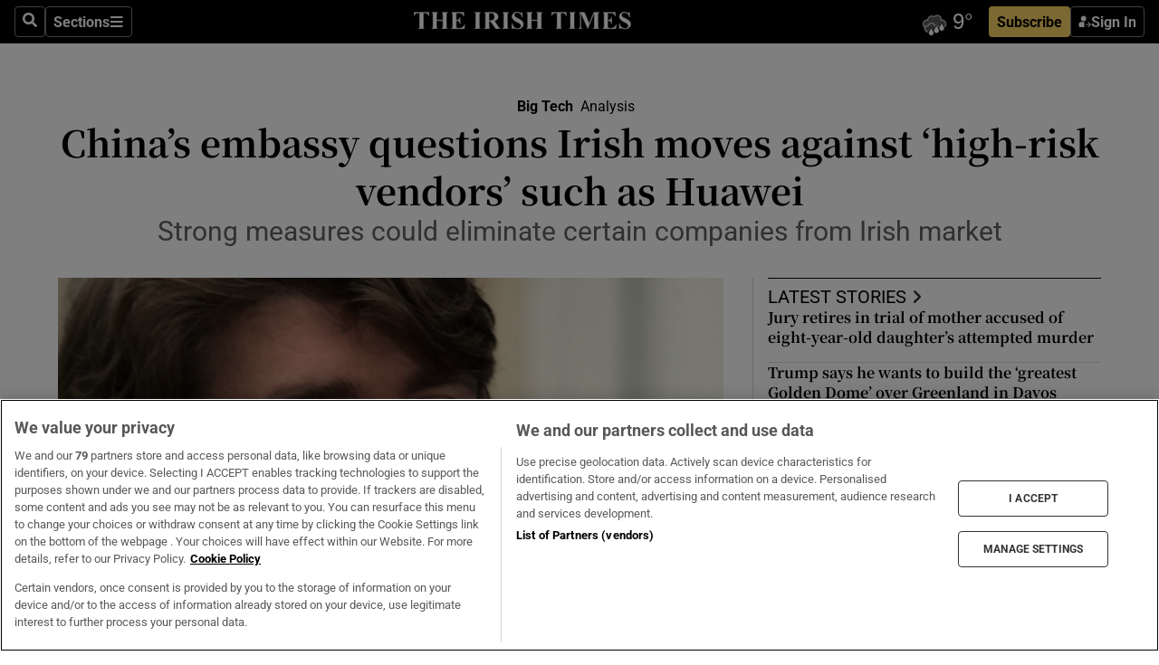

--- FILE ---
content_type: text/html; charset=utf-8
request_url: https://www.irishtimes.com/ireland/2022/11/28/chinas-embassy-questions-irish-moves-against-high-risk-vendors-such-as-huawei/
body_size: 98800
content:
<!DOCTYPE html><html lang="en"><head><script data-integration="inlineScripts">
    (function() {
      var _sf_async_config = window._sf_async_config = (window._sf_async_config || {});
      _sf_async_config.uid = 31036;
      _sf_async_config.domain = "irishtimes.com";
      _sf_async_config.useCanonical = true;
      _sf_async_config.useCanonicalDomain = true;
      _sf_async_config.sections = "technology,technology/big-tech";
      _sf_async_config.authors = "Arthur Beesley";
      _sf_async_config.flickerControl = false;
      var _cbq = window._cbq = (window._cbq || []);
      const OT = document.cookie.split('; ').find(row => row.startsWith('blaize_jwt'));
      if (OT)
      {
        _cbq.push(['_acct', 'paid']);
      } else {
        _cbq.push(['_acct', 'anon']);
      }
    })();
  ;
    var _comscore = _comscore || []; _comscore.push({ c1: "2", c2: "8946263" });
  ;gtmParamsString='';if(new RegExp("^https://irishtimes.arcpublishing.com", "i").test(window.location)){gtmParamsString='&gtm_auth=om4Ly4wwqa_7E-fLbBv46g&gtm_preview=env-6&gtm_cookies_win=x'};(function(w,d,s,l,i){w[l]=w[l]||[];w[l].push({'gtm.start':new Date().getTime(),event:'gtm.js'});var f=d.getElementsByTagName(s)[0],j=d.createElement(s),dl=l!='dataLayer'?'&l='+l:'';j.async=true;j.src='https://www.googletagmanager.com/gtm.js?id='+i+dl+gtmParamsString;f.parentNode.insertBefore(j,f);})(window,document,'script','dataLayer','GTM-NRHQKJ4');;window.isIE = !!window.MSInputMethodContext && !!document.documentMode;</script><script type="text/plain" class="optanon-category-C0002" async="" data-integration="chartbeat" src="https://static.chartbeat.com/js/chartbeat.js"></script><script>!function(n,e,i){if(!n){n=n||{},window.permutive=n,n.q=[],n.config=i||{},n.config.apiKey=e,n.config.environment=n.config.environment||"production";for(var o=["addon","identify","track","trigger","query","segment","segments","ready","on","once","user","consent"],r=0;r<o.length;r++){var t=o[r];n[t]=function(e){return function(){var i=Array.prototype.slice.call(arguments,0);n.q.push({functionName:e,arguments:i})}}(t)}}}(window.permutive, "4888a725-f640-4782-bd70-a3dd37877c2f", { "consentRequired": true });
    window.googletag=window.googletag||{},window.googletag.cmd=window.googletag.cmd||[],window.googletag.cmd.push(function(){if(0===window.googletag.pubads().getTargeting("permutive").length){var g=window.localStorage.getItem("_pdfps");window.googletag.pubads().setTargeting("permutive",g?JSON.parse(g):[])}});</script><script async="" src="https://fce2b75e-f11a-48ad-a60f-7e004eb1d340.edge.permutive.app/fce2b75e-f11a-48ad-a60f-7e004eb1d340-web.js"></script><script type="text/plain" class="optanon-category-C0002-C0004">window.addEventListener('OneTrustGroupsUpdated', function() {
    if (document.cookie.indexOf("OptanonAlertBoxClosed=") >=0 && OptanonActiveGroups.match(/(?=.*,C0002,)(?=.*,C0004,).*/)) {
      const OTConsentToken = document.cookie
        .split('; ')
        .find(row => row.startsWith('OptanonConsent='))
        .split('&')
        .find(row => row.startsWith('consentId'))
        .split('=')[1];
      permutive.consent({ "opt_in": true, "token": OTConsentToken });
    } else{
      permutive.consent({ "opt_in": false });
    }
  });</script><meta name="viewport" content="width=device-width, initial-scale=1"/><link rel="icon" type="image/x-icon" href="/pf/resources/favicon.ico?d=203&amp;mxId=00000000"/><title>China’s embassy questions Irish moves against ‘high-risk vendors’ such as Huawei  – The Irish Times</title><meta name="description" content="Strong measures could eliminate certain companies from Irish market"/><meta name="twitter:description" content="Strong measures could eliminate certain companies from Irish market"/><meta property="og:description" content="Strong measures could eliminate certain companies from Irish market"/><meta name="keywords" content="huawei,china"/><meta property="og:title" content="China’s embassy questions Irish moves against ‘high-risk vendors’ such as Huawei "/><meta name="twitter:title" content="China’s embassy questions Irish moves against ‘high-risk vendors’ such as Huawei "/><meta property="og:image" content="https://www.irishtimes.com/resizer/v2/X2SQCIFEWPGHSNO664GO3QNB6E.jpg?smart=true&amp;auth=83c21c68cf2e27ef46805c6fbc0a320bd8cab6cfc2302e877d24f58b3a5669ca&amp;width=1200&amp;height=630"/><meta property="og:image:alt" content="Independent TD Michael McNamara: &#x27;I would have thought that there would be substantial issues around compensation arising.&#x27; Photograph: Eric Luke"/><meta name="twitter:image" content="https://www.irishtimes.com/resizer/v2/X2SQCIFEWPGHSNO664GO3QNB6E.jpg?smart=true&amp;auth=83c21c68cf2e27ef46805c6fbc0a320bd8cab6cfc2302e877d24f58b3a5669ca&amp;width=1200&amp;height=630"/><meta name="twitter:image:alt" content="Independent TD Michael McNamara: &#x27;I would have thought that there would be substantial issues around compensation arising.&#x27; Photograph: Eric Luke"/><meta property="og:type" content="article"/><meta name="robots" content="noarchive"/><meta property="og:site_name" content="The Irish Times"/><meta property="og:url" content="https://www.irishtimes.com/ireland/2022/11/28/chinas-embassy-questions-irish-moves-against-high-risk-vendors-such-as-huawei/"/><meta name="twitter:site" content="@IrishTimes"/><meta name="twitter:card" content="summary_large_image"/><link rel="canonical" href="https://www.irishtimes.com/ireland/2022/11/28/chinas-embassy-questions-irish-moves-against-high-risk-vendors-such-as-huawei/"/><link rel="alternate" hrefLang="en-IE" href="https://www.irishtimes.com/ireland/2022/11/28/chinas-embassy-questions-irish-moves-against-high-risk-vendors-such-as-huawei/"/><link id="fusion-template-styles" rel="stylesheet" type="text/css" href="/pf/dist/components/combinations/default.css?d=203&amp;mxId=00000000"/><link id="fusion-siteStyles-styles" rel="stylesheet" type="text/css" href="/pf/dist/css/irishtimes.css?d=203&amp;mxId=00000000"/><style data-styled="" data-styled-version="5.3.11">.dNRVvG{c-expanded-menu;visibility:hidden;position:absolute;left:0px;top:0;}/*!sc*/
data-styled.g2[id="styled__StyledExpandedMenu-sc-1amt4zz-1"]{content:"dNRVvG,"}/*!sc*/
.hTjUEA .arcad > [id^='google_ads_iframe']:not(:empty){max-width:100%;}/*!sc*/
.hTjUEA .arcad > [id^='google_ads_iframe']:not(:empty)::before{content:'ADVERTISEMENT';display:-webkit-box;display:-webkit-flex;display:-ms-flexbox;display:flex;font-family:star-font,'Roboto',sans-serif;}/*!sc*/
.hTjUEA .arcad > [id^='google_ads_iframe']:empty[style]{width:0 !important;height:0 !important;}/*!sc*/
.bSFpgq .arcad > [id^='google_ads_iframe']:not(:empty){max-width:100%;}/*!sc*/
.bSFpgq .arcad > [id^='google_ads_iframe']:not(:empty)::before{content:'ADVERTISEMENT';display:-webkit-box;display:-webkit-flex;display:-ms-flexbox;display:flex;font-family:star-font,'Roboto',sans-serif;display:none;}/*!sc*/
.bSFpgq .arcad > [id^='google_ads_iframe']:empty[style]{width:0 !important;height:0 !important;}/*!sc*/
data-styled.g5[id="default__StyledAdUnit-sc-1moicrg-0"]{content:"hTjUEA,bSFpgq,"}/*!sc*/
</style><script type="application/javascript" id="polyfill-script">if(!Array.prototype.includes||!(window.Object && window.Object.assign)||!window.Promise||!window.Symbol||!window.fetch){document.write('<script type="application/javascript" src="/pf/dist/engine/polyfill.js?d=203&mxId=00000000" defer=""><\/script>')}</script><script id="fusion-engine-react-script" type="application/javascript" src="/pf/dist/engine/react.js?d=203&amp;mxId=00000000" defer=""></script><script id="fusion-engine-combinations-script" type="application/javascript" src="/pf/dist/components/combinations/default.js?d=203&amp;mxId=00000000" defer=""></script><script type="text/plain" class="optanon-category-C0004" async="" data-integration="nativo-ad" src="https://s.ntv.io/serve/load.js"></script><script type="text/plain" class="optanon-category-C0002" async="" data-integration="comscore" src="https://sb.scorecardresearch.com/beacon.js"></script><script id="xtreme-push" type="text/javascript">
      (function(p,u,s,h,e,r,l,i,b) {p['XtremePushObject']=s;p[s]=function(){
        (p[s].q=p[s].q||[]).push(arguments)};i=u.createElement('script');i.async=1;
        i.src=h;b=u.getElementsByTagName('script')[0];b.parentNode.insertBefore(i,b);
      })(window,document,'xtremepush','https://prod.webpu.sh/tEEXuB8vRMsRMzIydjRZIQjnQzT-EXwR/sdk.js');
      xtremepush('ready', function () {
        if (window.safari !== undefined) {
          const permission = xtremepush('push', 'permission');
          const views = JSON.parse(localStorage.getItem('xtremepush.data'))?.page_views;
          const sendPush = views % 55 === 0 || views === 1;
          if ((permission === 'default' || !permission) && (permission !== 'unavailable' && permission !== 'denied' ) && sendPush) {
            xtremepush('event', 'User Gesture');
          }
        } else {
          xtremepush('push', 'auto_prompt', true);
        }
      });
      </script><script type="application/ld+json">{
  "@context": "http://schema.org/",
  "@graph": [
    {
      "@id": "https://www.irishtimes.com/#website",
      "@type": "WebSite",
      "description": "Trusted journalism since 1859",
      "inLanguage": "en-IE",
      "name": "The Irish Times",
      "potentialAction": [
        {
          "@type": "SearchAction",
          "target": {
            "@type": "EntryPoint",
            "urlTemplate": "https://www.irishtimes.com/search/?query={search_term_string}"
          },
          "query-input": "required name=search_term_string"
        }
      ],
      "publisher": {
        "@id": "https://www.irishtimes.com/#organization"
      },
      "url": "https://www.irishtimes.com/"
    },
    {
      "@id": "https://www.irishtimes.com/#organization",
      "@type": "Organization",
      "address": {
        "@type": "PostalAddress",
        "postOfficeBoxNumber": "PO Box 74",
        "streetAddress": "24-28 Tara Street",
        "addressLocality": "Dublin 2",
        "addressRegion": "County Dublin",
        "addressCountry": "IE",
        "postalCode": "D02 CX89"
      },
      "contactPoint": [
        {
          "@type": "ContactPoint",
          "contactType": "Customer Support",
          "email": "services@irishtimes.com",
          "telephone": "+353 1 9203901"
        },
        {
          "@type": "ContactPoint",
          "contactType": "Sales",
          "email": "mediasolutions@irishtimes.com",
          "telephone": "+353 1 5320978"
        },
        {
          "@type": "ContactPoint",
          "contactType": "News Desk",
          "email": "newsdesk@irishtimes.com",
          "telephone": ""
        }
      ],
      "image": {
        "@id": "https://www.irishtimes.com/#/schema/logo/image/"
      },
      "logo": {
        "@type": "ImageObject",
        "@id": "https://www.irishtimes.com/#/schema/logo/image/",
        "url": "https://www.irishtimes.com/resizer/v2/U2PAOOOEIVHTJEP6IX3N5QHLYM.png?smart=true&auth=8ed926a16ed518a8a7d3811053a580479dcf90f84d2adaaa3a5ebeb4bb68695f&width=1024",
        "width": 1024,
        "height": 547,
        "caption": "The Irish Times"
      },
      "name": "The Irish Times",
      "sameAs": [
        "https://www.facebook.com/irishtimes/",
        "http://www.linkedin.com/company/the-irish-times",
        "https://www.youtube.com/user/IrishTimes",
        "https://x.com/IrishTimes"
      ],
      "url": "https://www.irishtimes.com"
    }
  ]
}</script><script type="application/ld+json">{
  "@context": "https://schema.org",
  "@type": "NewsArticle",
  "url": "https://www.irishtimes.com/ireland/2022/11/28/chinas-embassy-questions-irish-moves-against-high-risk-vendors-such-as-huawei/",
  "publisher": {
    "@type": "Organization",
    "name": "The Irish Times",
    "url": "https://www.irishtimes.com",
    "logo": {
      "@type": "ImageObject",
      "url": "",
      "width": 600,
      "height": 60
    }
  },
  "author": [
    {
      "@type": "Person",
      "name": "Arthur Beesley",
      "url": "https://www.irishtimes.com/author/arthur-beesley",
      "sameAs": "https://www.irishtimes.com/author/arthur-beesley"
    }
  ],
  "mainEntityOfPage": {
    "@type": "WebPage",
    "@id": "https://schema.org/WebPage",
    "url": "https://www.irishtimes.com/ireland/2022/11/28/chinas-embassy-questions-irish-moves-against-high-risk-vendors-such-as-huawei/"
  },
  "dateModified": "2022-11-28T05:00:53Z",
  "datePublished": "2022-11-28T05:00:53.164Z",
  "headline": "China’s embassy questions Irish moves against ‘high-risk vendors’ such as Huawei ",
  "description": "Strong measures could eliminate certain companies from Irish market",
  "articleSection": "Big Tech",
  "image": [
    "https://www.irishtimes.com/resizer/v2/X2SQCIFEWPGHSNO664GO3QNB6E.jpg?auth=83c21c68cf2e27ef46805c6fbc0a320bd8cab6cfc2302e877d24f58b3a5669ca&smart=true&width=1600&height=900",
    "https://www.irishtimes.com/resizer/v2/X2SQCIFEWPGHSNO664GO3QNB6E.jpg?auth=83c21c68cf2e27ef46805c6fbc0a320bd8cab6cfc2302e877d24f58b3a5669ca&smart=true&width=1600&height=1200",
    "https://www.irishtimes.com/resizer/v2/X2SQCIFEWPGHSNO664GO3QNB6E.jpg?auth=83c21c68cf2e27ef46805c6fbc0a320bd8cab6cfc2302e877d24f58b3a5669ca&smart=true&width=1600&height=1600"
  ],
  "inLanguage": "",
  "isAccessibleForFree": "False",
  "hasPart": {
    "@type": "WebPageElement",
    "isAccessibleForFree": "False",
    "cssSelector": ".paywall"
  }
}</script><link rel="preload" href="/pf/resources/fonts/noto-serif-jp/noto-serif-jp-regular.woff2?d=203&amp;mxId=00000000" as="font" type="font/woff2" crossorigin="anonymous"/><link rel="preload" href="/pf/resources/fonts/noto-serif-jp/noto-serif-jp-700.woff2?d=203&amp;mxId=00000000" as="font" type="font/woff2" crossorigin="anonymous"/><link rel="preload" href="/pf/resources/fonts/roboto/roboto-regular.woff2?d=203&amp;mxId=00000000" as="font" type="font/woff2" crossorigin="anonymous"/><link rel="preload" href="/pf/resources/fonts/roboto/roboto-700.woff2?d=203&amp;mxId=00000000" as="font" type="font/woff2" crossorigin="anonymous"/><script data-integration="inlineScripts">
    function PoWaReady() {
      // 0. DEFAULTS
      window.PoWaSettings = window.PoWaSettings || [];
      window.PoWaSettings.advertising = window.PoWaSettings.advertising || [];
      // 1. CookieBanner ONLOAD
      window.addEventListener("powaRender", function() {
        window.PoWaSettings.advertising.adBar = {skipOffset: 6};
        if (typeof OptanonActiveGroups==="string" && OptanonActiveGroups.match(/(?=.*,C0002,).*/)) {
            // 2. Cookies Granted
            window.PoWaSettings.advertising.gdprConsentGranted = true;
        } else {
            // 3. Set Default value
            window.PoWaSettings.advertising.gdprConsentGranted = window.PoWaSettings.advertising.gdprConsentGranted || false;
        }
      });
      // 4. CookieBanner ONCLICK
      window.addEventListener("OneTrustGroupsUpdated", function() {
          // 1. Set Default value
          window.PoWaSettings.advertising.gdprConsentGranted = !!OptanonActiveGroups.match(/(?=.,C0002,)./);
      });
      // 5. DataLayer event
      window.dataLayer = window.dataLayer || [];
      dataLayer.push({
        "has_PoWaSettings_load": true,
        "event": "donewith_PoWaSettings"
      });
    }

    var i = 0;
    function checkIsPoWaReady() {
      i = i + 1;
      if (typeof window.PoWaSettings==="object" && typeof OptanonActiveGroups==="string") {
          //stop the polling
          PoWaReady();
          clearInterval(pollforPoWaReady);
      } else if (i > 500) {
          //give up after 5 sec
          clearInterval(pollforPoWaReady);
      }
    }
    // Start polling
    var pollforPoWaReady = setInterval(checkIsPoWaReady, 10);
  ;
    const playFullScreen = (e) => {
      if (!!e.element.dataset.mobilefullscreen) {
        const windowWidth = document.querySelector('#fusion-app').offsetWidth || window.innerWidth;
        const mobileWidth = 733;
        if (windowWidth < mobileWidth) {
          if (!e.powa.isFullscreen()) {
            if (document.fullscreenEnabled) {
              // Set the PoWa element itself to fullscreen not the player, this overcomes an
              // issue with Android and fullscreen video rotation closing the video when the
              // device is rotated and the video is in fullscreen mode
              e.element.requestFullscreen();
              return;
            }

            e.powa.fullscreen();
          }
        }
      }
    }

    const mobilePoWaFullscreen = (event) => {
      const player = event.detail.powa;

      player.on('firstFrame', (e) => {
        playFullScreen(e);
      });

      player.on('play', (e) => {
        // Delay calling our function 100ms to not have a race condition with the
        // firstFrame event
        setTimeout(() => {
          playFullScreen(e);
        }, 100);
      });
    };

    window.addEventListener('powaReady', mobilePoWaFullscreen);
  ;
  window.addEventListener('DOMContentLoaded', (event) => {
    queryly.init("954cd8bb239245f9", document.querySelectorAll("#fusion-app"));
  });
</script><script defer="" data-integration="queryly" src="https://www.queryly.com/js/queryly.v4.min.js"></script><script src="https://cdn.cookielaw.org/consent/tcf.stub.js" type="text/javascript"></script><script src="https://static.illuma-tech.com/js/async_gam_ipt.js" async=""></script></head><body class="custom-it"><noscript data-integration="comscore"><img alt="comscore" src="https://sb.scorecardresearch.com/p?c1=2&amp;c2=8946263&amp;cv=2.0&amp;cj=1"/></noscript><noscript><iframe src="https://www.googletagmanager.com/ns.html?id=GTM-NRHQKJ4" height="0" width="0" style="display:none;visibility:hidden"></iframe></noscript><div id="fusion-app"><div class="b-it-right-rail-advanced"><header class="c-stack b-it-right-rail-advanced__navigation page-header" data-style-direction="vertical" data-style-justification="start" data-style-alignment="unset" data-style-inline="false" data-style-wrap="nowrap"><nav id="main-nav" class="b-it-header-nav-chain " aria-label="Sections Menu" data-owner="it"><div class="b-it-header-nav-chain__top-layout"><div class="b-it-header-nav-chain__nav-left"><div class="nav-components--mobile" data-testid="nav-chain-nav-components-mobile-left"><button data-testid="nav-chain-nav-section-button" aria-label="Sections" class="c-button c-button--small c-button--secondary-reverse" type="button"><svg class="c-icon" width="48" height="48" xmlns="http://www.w3.org/2000/svg" viewBox="0 0 512 512" fill="currentColor" aria-hidden="true" focusable="false"><path d="M25 96C25 78.33 39.33 64 57 64H441C458.7 64 473 78.33 473 96C473 113.7 458.7 128 441 128H57C39.33 128 25 113.7 25 96ZM25 256C25 238.3 39.33 224 57 224H441C458.7 224 473 238.3 473 256C473 273.7 458.7 288 441 288H57C39.33 288 25 273.7 25 256ZM441 448H57C39.33 448 25 433.7 25 416C25 398.3 39.33 384 57 384H441C458.7 384 473 398.3 473 416C473 433.7 458.7 448 441 448Z"></path></svg></button></div><div class="nav-components--desktop" data-testid="nav-chain-nav-components-desktop-left"><button aria-label="Search" class="c-button c-button--small c-button--secondary-reverse" type="button"><span><svg class="c-icon" width="48" height="48" xmlns="http://www.w3.org/2000/svg" viewBox="0 0 512 512" fill="currentColor" aria-hidden="true" focusable="false"><path d="M505 442.7L405.3 343c-4.5-4.5-10.6-7-17-7H372c27.6-35.3 44-79.7 44-128C416 93.1 322.9 0 208 0S0 93.1 0 208s93.1 208 208 208c48.3 0 92.7-16.4 128-44v16.3c0 6.4 2.5 12.5 7 17l99.7 99.7c9.4 9.4 24.6 9.4 33.9 0l28.3-28.3c9.4-9.4 9.4-24.6.1-34zM208 336c-70.7 0-128-57.2-128-128 0-70.7 57.2-128 128-128 70.7 0 128 57.2 128 128 0 70.7-57.2 128-128 128z"></path></svg></span></button><button data-testid="nav-chain-nav-section-button" aria-label="Sections" class="c-button c-button--small c-button--secondary-reverse" type="button"><span>Sections</span><svg class="c-icon" width="48" height="48" xmlns="http://www.w3.org/2000/svg" viewBox="0 0 512 512" fill="currentColor" aria-hidden="true" focusable="false"><path d="M25 96C25 78.33 39.33 64 57 64H441C458.7 64 473 78.33 473 96C473 113.7 458.7 128 441 128H57C39.33 128 25 113.7 25 96ZM25 256C25 238.3 39.33 224 57 224H441C458.7 224 473 238.3 473 256C473 273.7 458.7 288 441 288H57C39.33 288 25 273.7 25 256ZM441 448H57C39.33 448 25 433.7 25 416C25 398.3 39.33 384 57 384H441C458.7 384 473 398.3 473 416C473 433.7 458.7 448 441 448Z"></path></svg></button></div></div><a title="The Irish Times" class="c-link b-it-header-nav-chain__logo b-it-header-nav-chain__logo--center nav-logo-hidden svg-logo" href="/" aria-hidden="true" tabindex="-1"><img src="https://static.themebuilder.aws.arc.pub/irishtimes/1647534191733.svg" alt="The Irish Times" data-chromatic="ignore"/></a><div class="b-it-header-nav-chain__nav-right"><div class="nav-components--mobile" data-testid="nav-chain-nav-components-mobile-right"><div class="c-stack b-signin-subscribe-block" data-style-direction="horizontal" data-style-justification="center" data-style-alignment="center" data-style-inline="false" data-style-wrap="nowrap" style="--c-stack-gap:1rem"><a target="_blank" style="display:none" rel="noreferrer" class="c-button c-button--link c-button--small c-button--primary b-signin-subscribe-block__subscribe" href="/subscribe"><span><span style="display:none">Subscribe</span></span></a><button class="c-button c-button--small c-button--secondary-reverse b-signin-subscribe-block__btn--signin" type="button"><span><div class="c-stack" data-style-direction="horizontal" data-style-justification="start" data-style-alignment="center" data-style-inline="false" data-style-wrap="nowrap" style="--c-stack-gap:0.5rem"><svg width="14" height="16" viewBox="0 0 24 24" fill="none" xmlns="http://www.w3.org/2000/svg"><mask id="mask0_757:236487" style="mask-type:alpha" maskUnits="userSpaceOnUse" x="0" y="0" width="24" height="24"><rect width="24" height="24" fill="#C4C4C4"></rect></mask><g mask="url(#mask0_757:236487)"><ellipse cx="9.79117" cy="6.02353" rx="5.02353" ry="5.02353" fill="white"></ellipse><path d="M11.0471 22.35V12.3029H5C2.79086 12.3029 1 14.0938 1 16.3029V20.35C1 21.4546 1.89543 22.35 3 22.35H11.0471Z" fill="white"></path><path fill-rule="evenodd" clip-rule="evenodd" d="M19.3391 22.1044C19.2762 22.1862 19.1937 22.2477 19.0916 22.2886C18.9894 22.3295 18.8833 22.35 18.7733 22.35C18.5533 22.35 18.3647 22.2681 18.2075 22.1044C18.0504 21.9406 17.9718 21.7441 17.9718 21.5148C17.9718 21.4002 17.9954 21.2896 18.0425 21.1832C18.0897 21.0767 18.1447 20.9907 18.2075 20.9252L20.8478 18.174H14.3839C14.1482 18.174 13.9517 18.0921 13.7946 17.9283C13.6374 17.7646 13.5588 17.568 13.5588 17.3388C13.5588 17.1095 13.6374 16.913 13.7946 16.7492C13.9517 16.5854 14.1482 16.5036 14.3839 16.5036H20.8478L18.2075 13.7277C18.1447 13.6622 18.0897 13.5762 18.0425 13.4698C17.9954 13.3633 17.9718 13.2528 17.9718 13.1382C17.9718 12.9089 18.0504 12.7124 18.2075 12.5486C18.3647 12.3848 18.5533 12.3029 18.7733 12.3029C18.8833 12.3029 18.9894 12.3275 19.0916 12.3766C19.1937 12.4258 19.2762 12.4831 19.3391 12.5486L23.3702 16.7492C23.433 16.8147 23.488 16.9007 23.5352 17.0071C23.5823 17.1136 23.6059 17.2241 23.6059 17.3388C23.6059 17.4534 23.5823 17.5598 23.5352 17.6581C23.488 17.7564 23.433 17.8464 23.3702 17.9283L19.3391 22.1044Z" fill="white"></path></g></svg></div></span></button></div></div><div class="nav-components--desktop" data-testid="nav-chain-nav-components-desktop-right"><div id="fusion-static-enter:html-block-f0f1j0n1myTR7B9-0-0-0" style="display:none" data-fusion-component="html-block-f0f1j0n1myTR7B9-0-0-0"></div><div><iframe scrolling="no" id="fw-desktop" data-src="https://lw.foreca.net/v4/en/site/irishtimes/widget/?name=Dublin&id=102964574" style="width: 85px; height: 40px; border:0; margin: 0; display: flex; align-items: center;"></iframe></div><div id="fusion-static-exit:html-block-f0f1j0n1myTR7B9-0-0-0" style="display:none" data-fusion-component="html-block-f0f1j0n1myTR7B9-0-0-0"></div><div class="c-stack b-signin-subscribe-block" data-style-direction="horizontal" data-style-justification="center" data-style-alignment="center" data-style-inline="false" data-style-wrap="nowrap" style="--c-stack-gap:1rem"><a target="_blank" style="display:none" rel="noreferrer" class="c-button c-button--link c-button--small c-button--primary b-signin-subscribe-block__subscribe" href="/subscribe"><span><span style="display:none">Subscribe</span></span></a><button class="c-button c-button--small c-button--secondary-reverse b-signin-subscribe-block__btn--signin" type="button"><span><div class="c-stack" data-style-direction="horizontal" data-style-justification="start" data-style-alignment="center" data-style-inline="false" data-style-wrap="nowrap" style="--c-stack-gap:0.5rem"><svg width="14" height="16" viewBox="0 0 24 24" fill="none" xmlns="http://www.w3.org/2000/svg"><mask id="mask0_757:236487" style="mask-type:alpha" maskUnits="userSpaceOnUse" x="0" y="0" width="24" height="24"><rect width="24" height="24" fill="#C4C4C4"></rect></mask><g mask="url(#mask0_757:236487)"><ellipse cx="9.79117" cy="6.02353" rx="5.02353" ry="5.02353" fill="white"></ellipse><path d="M11.0471 22.35V12.3029H5C2.79086 12.3029 1 14.0938 1 16.3029V20.35C1 21.4546 1.89543 22.35 3 22.35H11.0471Z" fill="white"></path><path fill-rule="evenodd" clip-rule="evenodd" d="M19.3391 22.1044C19.2762 22.1862 19.1937 22.2477 19.0916 22.2886C18.9894 22.3295 18.8833 22.35 18.7733 22.35C18.5533 22.35 18.3647 22.2681 18.2075 22.1044C18.0504 21.9406 17.9718 21.7441 17.9718 21.5148C17.9718 21.4002 17.9954 21.2896 18.0425 21.1832C18.0897 21.0767 18.1447 20.9907 18.2075 20.9252L20.8478 18.174H14.3839C14.1482 18.174 13.9517 18.0921 13.7946 17.9283C13.6374 17.7646 13.5588 17.568 13.5588 17.3388C13.5588 17.1095 13.6374 16.913 13.7946 16.7492C13.9517 16.5854 14.1482 16.5036 14.3839 16.5036H20.8478L18.2075 13.7277C18.1447 13.6622 18.0897 13.5762 18.0425 13.4698C17.9954 13.3633 17.9718 13.2528 17.9718 13.1382C17.9718 12.9089 18.0504 12.7124 18.2075 12.5486C18.3647 12.3848 18.5533 12.3029 18.7733 12.3029C18.8833 12.3029 18.9894 12.3275 19.0916 12.3766C19.1937 12.4258 19.2762 12.4831 19.3391 12.5486L23.3702 16.7492C23.433 16.8147 23.488 16.9007 23.5352 17.0071C23.5823 17.1136 23.6059 17.2241 23.6059 17.3388C23.6059 17.4534 23.5823 17.5598 23.5352 17.6581C23.488 17.7564 23.433 17.8464 23.3702 17.9283L19.3391 22.1044Z" fill="white"></path></g></svg></div></span></button></div></div></div></div><div id="flyout-overlay" data-testid="nav-chain-flyout-overlay" class="c-stack b-it-header-nav-chain__flyout-overlay closed" data-style-direction="vertical" data-style-justification="start" data-style-alignment="unset" data-style-inline="false" data-style-wrap="nowrap"><div><div class="c-stack b-it-header-nav-chain__flyout-nav-wrapper closed" data-style-direction="vertical" data-style-justification="start" data-style-alignment="unset" data-style-inline="false" data-style-wrap="nowrap"><div class="b-it-header-nav-chain__flyout-close-button"><button aria-label="Close" class="c-button c-button--small c-button--secondary-reverse" type="button"><svg class="c-icon" width="24" height="24" xmlns="http://www.w3.org/2000/svg" viewBox="0 0 512 512" fill="currentColor" aria-hidden="true" focusable="false"><path d="M406.6 361.4C419.1 373.9 419.1 394.15 406.6 406.65C400.4 412.9 392.2 416 384 416C375.8 416 367.62 412.875 361.38 406.625L256 301.3L150.63 406.6C144.38 412.9 136.19 416 128 416C119.81 416 111.63 412.9 105.375 406.6C92.875 394.1 92.875 373.85 105.375 361.35L210.775 255.95L105.375 150.6C92.875 138.1 92.875 117.85 105.375 105.35C117.875 92.85 138.125 92.85 150.625 105.35L256 210.8L361.4 105.4C373.9 92.9 394.15 92.9 406.65 105.4C419.15 117.9 419.15 138.15 406.65 150.65L301.25 256.05L406.6 361.4Z"></path></svg></button></div><div class="nav-menu"><div data-testid="nav-chain-nav-components-mobile" class="c-stack nav-components--mobile" data-style-direction="vertical" data-style-justification="start" data-style-alignment="unset" data-style-inline="false" data-style-wrap="nowrap"><div class="b-subscribe-button-block"><div><iframe scrolling="no" id="fw-mobile" data-src="https://lw.foreca.net/v4/en/site/irishtimes/widget/?name=Dublin&id=102964574" style="width: 85px; height: 40px; border:0; margin: 0;"></iframe></div><a target="_blank" class="c-button c-button--link c-button--full-width c-button--medium c-button--primary" href="/subscribe"><span>Subscribe</span></a></div><button aria-label="Search" class="c-button c-button--small c-button--secondary-reverse" type="button"><span><svg class="c-icon" width="48" height="48" xmlns="http://www.w3.org/2000/svg" viewBox="0 0 512 512" fill="currentColor" aria-hidden="true" focusable="false"><path d="M505 442.7L405.3 343c-4.5-4.5-10.6-7-17-7H372c27.6-35.3 44-79.7 44-128C416 93.1 322.9 0 208 0S0 93.1 0 208s93.1 208 208 208c48.3 0 92.7-16.4 128-44v16.3c0 6.4 2.5 12.5 7 17l99.7 99.7c9.4 9.4 24.6 9.4 33.9 0l28.3-28.3c9.4-9.4 9.4-24.6.1-34zM208 336c-70.7 0-128-57.2-128-128 0-70.7 57.2-128 128-128 70.7 0 128 57.2 128 128 0 70.7-57.2 128-128 128z"></path></svg></span></button></div><div data-testid="nav-chain-nav-components-desktop" class="c-stack nav-components--desktop" data-style-direction="vertical" data-style-justification="start" data-style-alignment="unset" data-style-inline="false" data-style-wrap="nowrap"></div></div><ul class="c-stack b-it-header-nav-chain__flyout-nav" data-style-direction="vertical" data-style-justification="start" data-style-alignment="unset" data-style-inline="false" data-style-wrap="nowrap"><li class="section-item" data-testid="nav-chain-section-item"><a class="c-link" href="/" aria-hidden="true" tabindex="-1">Home</a></li><li class="section-item" data-testid="nav-chain-section-item"><a class="c-link" href="/latest/" aria-hidden="true" tabindex="-1">Latest</a></li><li class="section-item" data-testid="nav-chain-section-item"><a class="c-link" href="/subscriber-only/" aria-hidden="true" tabindex="-1">Subscriber Only</a></li><li class="section-item" data-testid="nav-chain-section-item"><div data-testid="nav-chain-section-item-subsection" class="c-stack b-it-header-nav-chain__subsection-anchor subsection-anchor " data-style-direction="horizontal" data-style-justification="start" data-style-alignment="center" data-style-inline="false" data-style-wrap="nowrap"><a class="c-link" href="/crosswords-puzzles/" aria-hidden="true" tabindex="-1">Crosswords &amp; Puzzles</a><button aria-expanded="false" aria-controls="header_sub_section_crosswords-puzzles" aria-label="Show Crosswords &amp; Puzzles sub sections" class="c-button c-button--medium c-button--default submenu-caret" type="button"><span><svg class="c-icon" width="20" height="20" xmlns="http://www.w3.org/2000/svg" viewBox="0 0 512 512" fill="currentColor" aria-hidden="true" focusable="false"><path d="M256 416C247.812 416 239.62 412.875 233.38 406.625L41.38 214.625C28.88 202.125 28.88 181.875 41.38 169.375C53.88 156.875 74.13 156.875 86.63 169.375L256 338.8L425.4 169.4C437.9 156.9 458.15 156.9 470.65 169.4C483.15 181.9 483.15 202.15 470.65 214.65L278.65 406.65C272.4 412.9 264.2 416 256 416Z"></path></svg></span></button></div><div class="b-it-header-nav-chain__subsection-container "><ul class="b-it-header-nav-chain__subsection-menu" id="header_sub_section_crosswords-puzzles"><li class="subsection-item" data-testid="nav-chain-subsection-item"><a class="c-link" href="/crosswords-puzzles/crosaire/" aria-hidden="true" tabindex="-1">Crosaire</a></li><li class="subsection-item" data-testid="nav-chain-subsection-item"><a class="c-link" href="/crosswords-puzzles/simplex/" aria-hidden="true" tabindex="-1">Simplex</a></li><li class="subsection-item" data-testid="nav-chain-subsection-item"><a class="c-link" href="/crosswords-puzzles/sudoku/" aria-hidden="true" tabindex="-1">Sudoku</a></li><li class="subsection-item" data-testid="nav-chain-subsection-item"><a class="c-link" href="/crosswords-puzzles/news-quiz/" aria-hidden="true" tabindex="-1">News Quiz</a></li></ul></div></li><li class="section-item" data-testid="nav-chain-section-item"><div data-testid="nav-chain-section-item-subsection" class="c-stack b-it-header-nav-chain__subsection-anchor subsection-anchor " data-style-direction="horizontal" data-style-justification="start" data-style-alignment="center" data-style-inline="false" data-style-wrap="nowrap"><a class="c-link" href="/ireland/" aria-hidden="true" tabindex="-1">Ireland</a><button aria-expanded="false" aria-controls="header_sub_section_ireland" aria-label="Show Ireland sub sections" class="c-button c-button--medium c-button--default submenu-caret" type="button"><span><svg class="c-icon" width="20" height="20" xmlns="http://www.w3.org/2000/svg" viewBox="0 0 512 512" fill="currentColor" aria-hidden="true" focusable="false"><path d="M256 416C247.812 416 239.62 412.875 233.38 406.625L41.38 214.625C28.88 202.125 28.88 181.875 41.38 169.375C53.88 156.875 74.13 156.875 86.63 169.375L256 338.8L425.4 169.4C437.9 156.9 458.15 156.9 470.65 169.4C483.15 181.9 483.15 202.15 470.65 214.65L278.65 406.65C272.4 412.9 264.2 416 256 416Z"></path></svg></span></button></div><div class="b-it-header-nav-chain__subsection-container "><ul class="b-it-header-nav-chain__subsection-menu" id="header_sub_section_ireland"><li class="subsection-item" data-testid="nav-chain-subsection-item"><a class="c-link" href="/ireland/dublin/" aria-hidden="true" tabindex="-1">Dublin</a></li><li class="subsection-item" data-testid="nav-chain-subsection-item"><a class="c-link" href="/ireland/education/" aria-hidden="true" tabindex="-1">Education</a></li><li class="subsection-item" data-testid="nav-chain-subsection-item"><a class="c-link" href="/ireland/housing-planning/" aria-hidden="true" tabindex="-1">Housing &amp; Planning</a></li><li class="subsection-item" data-testid="nav-chain-subsection-item"><a class="c-link" href="/ireland/social-affairs/" aria-hidden="true" tabindex="-1">Social Affairs</a></li><li class="subsection-item" data-testid="nav-chain-subsection-item"><a class="c-link" href="/ireland/stardust/" aria-hidden="true" tabindex="-1">Stardust</a></li></ul></div></li><li class="section-item" data-testid="nav-chain-section-item"><div data-testid="nav-chain-section-item-subsection" class="c-stack b-it-header-nav-chain__subsection-anchor subsection-anchor " data-style-direction="horizontal" data-style-justification="start" data-style-alignment="center" data-style-inline="false" data-style-wrap="nowrap"><a class="c-link" href="/politics/" aria-hidden="true" tabindex="-1">Politics</a><button aria-expanded="false" aria-controls="header_sub_section_politics" aria-label="Show Politics sub sections" class="c-button c-button--medium c-button--default submenu-caret" type="button"><span><svg class="c-icon" width="20" height="20" xmlns="http://www.w3.org/2000/svg" viewBox="0 0 512 512" fill="currentColor" aria-hidden="true" focusable="false"><path d="M256 416C247.812 416 239.62 412.875 233.38 406.625L41.38 214.625C28.88 202.125 28.88 181.875 41.38 169.375C53.88 156.875 74.13 156.875 86.63 169.375L256 338.8L425.4 169.4C437.9 156.9 458.15 156.9 470.65 169.4C483.15 181.9 483.15 202.15 470.65 214.65L278.65 406.65C272.4 412.9 264.2 416 256 416Z"></path></svg></span></button></div><div class="b-it-header-nav-chain__subsection-container "><ul class="b-it-header-nav-chain__subsection-menu" id="header_sub_section_politics"><li class="subsection-item" data-testid="nav-chain-subsection-item"><a class="c-link" href="/politics/poll/" aria-hidden="true" tabindex="-1">Poll</a></li><li class="subsection-item" data-testid="nav-chain-subsection-item"><a class="c-link" href="/politics/oireachtas/" aria-hidden="true" tabindex="-1">Oireachtas</a></li><li class="subsection-item" data-testid="nav-chain-subsection-item"><a class="c-link" href="/common-ground/" aria-hidden="true" tabindex="-1">Common Ground</a></li><li class="subsection-item" data-testid="nav-chain-subsection-item"><a class="c-link" href="/politics/elections-referendums/" aria-hidden="true" tabindex="-1">Elections &amp; Referendums</a></li></ul></div></li><li class="section-item" data-testid="nav-chain-section-item"><div data-testid="nav-chain-section-item-subsection" class="c-stack b-it-header-nav-chain__subsection-anchor subsection-anchor " data-style-direction="horizontal" data-style-justification="start" data-style-alignment="center" data-style-inline="false" data-style-wrap="nowrap"><a class="c-link" href="/opinion/" aria-hidden="true" tabindex="-1">Opinion</a><button aria-expanded="false" aria-controls="header_sub_section_opinion" aria-label="Show Opinion sub sections" class="c-button c-button--medium c-button--default submenu-caret" type="button"><span><svg class="c-icon" width="20" height="20" xmlns="http://www.w3.org/2000/svg" viewBox="0 0 512 512" fill="currentColor" aria-hidden="true" focusable="false"><path d="M256 416C247.812 416 239.62 412.875 233.38 406.625L41.38 214.625C28.88 202.125 28.88 181.875 41.38 169.375C53.88 156.875 74.13 156.875 86.63 169.375L256 338.8L425.4 169.4C437.9 156.9 458.15 156.9 470.65 169.4C483.15 181.9 483.15 202.15 470.65 214.65L278.65 406.65C272.4 412.9 264.2 416 256 416Z"></path></svg></span></button></div><div class="b-it-header-nav-chain__subsection-container "><ul class="b-it-header-nav-chain__subsection-menu" id="header_sub_section_opinion"><li class="subsection-item" data-testid="nav-chain-subsection-item"><a class="c-link" href="/opinion/editorials/" aria-hidden="true" tabindex="-1">Editorials</a></li><li class="subsection-item" data-testid="nav-chain-subsection-item"><a class="c-link" href="/opinion/an-irish-diary/" aria-hidden="true" tabindex="-1">An Irish Diary</a></li><li class="subsection-item" data-testid="nav-chain-subsection-item"><a class="c-link" href="/opinion/letters/" aria-hidden="true" tabindex="-1">Letters</a></li><li class="subsection-item" data-testid="nav-chain-subsection-item"><a class="c-link" href="/opinion/cartoon/" aria-hidden="true" tabindex="-1">Cartoon</a></li></ul></div></li><li class="section-item" data-testid="nav-chain-section-item"><div data-testid="nav-chain-section-item-subsection" class="c-stack b-it-header-nav-chain__subsection-anchor subsection-anchor " data-style-direction="horizontal" data-style-justification="start" data-style-alignment="center" data-style-inline="false" data-style-wrap="nowrap"><a class="c-link" href="/business/" aria-hidden="true" tabindex="-1">Business</a><button aria-expanded="false" aria-controls="header_sub_section_business" aria-label="Show Business sub sections" class="c-button c-button--medium c-button--default submenu-caret" type="button"><span><svg class="c-icon" width="20" height="20" xmlns="http://www.w3.org/2000/svg" viewBox="0 0 512 512" fill="currentColor" aria-hidden="true" focusable="false"><path d="M256 416C247.812 416 239.62 412.875 233.38 406.625L41.38 214.625C28.88 202.125 28.88 181.875 41.38 169.375C53.88 156.875 74.13 156.875 86.63 169.375L256 338.8L425.4 169.4C437.9 156.9 458.15 156.9 470.65 169.4C483.15 181.9 483.15 202.15 470.65 214.65L278.65 406.65C272.4 412.9 264.2 416 256 416Z"></path></svg></span></button></div><div class="b-it-header-nav-chain__subsection-container "><ul class="b-it-header-nav-chain__subsection-menu" id="header_sub_section_business"><li class="subsection-item" data-testid="nav-chain-subsection-item"><a class="c-link" href="/budget/" aria-hidden="true" tabindex="-1">Budget 2026</a></li><li class="subsection-item" data-testid="nav-chain-subsection-item"><a class="c-link" href="/business/economy/" aria-hidden="true" tabindex="-1">Economy</a></li><li class="subsection-item" data-testid="nav-chain-subsection-item"><a class="c-link" href="/business/farming-food/" aria-hidden="true" tabindex="-1">Farming &amp; Food</a></li><li class="subsection-item" data-testid="nav-chain-subsection-item"><a class="c-link" href="/business/financial-services/" aria-hidden="true" tabindex="-1">Financial Services</a></li><li class="subsection-item" data-testid="nav-chain-subsection-item"><a class="c-link" href="/business/innovation/" aria-hidden="true" tabindex="-1">Innovation</a></li><li class="subsection-item" data-testid="nav-chain-subsection-item"><a class="c-link" href="/business/markets/" aria-hidden="true" tabindex="-1">Markets</a></li><li class="subsection-item" data-testid="nav-chain-subsection-item"><a class="c-link" href="/business/work/" aria-hidden="true" tabindex="-1">Work</a></li><li class="subsection-item" data-testid="nav-chain-subsection-item"><a class="c-link" href="/property/commercial-property/" aria-hidden="true" tabindex="-1">Commercial Property</a></li></ul></div></li><li class="section-item" data-testid="nav-chain-section-item"><div data-testid="nav-chain-section-item-subsection" class="c-stack b-it-header-nav-chain__subsection-anchor subsection-anchor " data-style-direction="horizontal" data-style-justification="start" data-style-alignment="center" data-style-inline="false" data-style-wrap="nowrap"><a class="c-link" href="/world/" aria-hidden="true" tabindex="-1">World</a><button aria-expanded="false" aria-controls="header_sub_section_world" aria-label="Show World sub sections" class="c-button c-button--medium c-button--default submenu-caret" type="button"><span><svg class="c-icon" width="20" height="20" xmlns="http://www.w3.org/2000/svg" viewBox="0 0 512 512" fill="currentColor" aria-hidden="true" focusable="false"><path d="M256 416C247.812 416 239.62 412.875 233.38 406.625L41.38 214.625C28.88 202.125 28.88 181.875 41.38 169.375C53.88 156.875 74.13 156.875 86.63 169.375L256 338.8L425.4 169.4C437.9 156.9 458.15 156.9 470.65 169.4C483.15 181.9 483.15 202.15 470.65 214.65L278.65 406.65C272.4 412.9 264.2 416 256 416Z"></path></svg></span></button></div><div class="b-it-header-nav-chain__subsection-container "><ul class="b-it-header-nav-chain__subsection-menu" id="header_sub_section_world"><li class="subsection-item" data-testid="nav-chain-subsection-item"><a class="c-link" href="/world/europe/" aria-hidden="true" tabindex="-1">Europe</a></li><li class="subsection-item" data-testid="nav-chain-subsection-item"><a class="c-link" href="/world/uk/" aria-hidden="true" tabindex="-1">UK</a></li><li class="subsection-item" data-testid="nav-chain-subsection-item"><a class="c-link" href="/world/us/" aria-hidden="true" tabindex="-1">US</a></li><li class="subsection-item" data-testid="nav-chain-subsection-item"><a class="c-link" href="/world/canada/" aria-hidden="true" tabindex="-1">Canada</a></li><li class="subsection-item" data-testid="nav-chain-subsection-item"><a class="c-link" href="/world/australia/" aria-hidden="true" tabindex="-1">Australia</a></li><li class="subsection-item" data-testid="nav-chain-subsection-item"><a class="c-link" href="/world/africa/" aria-hidden="true" tabindex="-1">Africa</a></li><li class="subsection-item" data-testid="nav-chain-subsection-item"><a class="c-link" href="/world/americas/" aria-hidden="true" tabindex="-1">Americas</a></li><li class="subsection-item" data-testid="nav-chain-subsection-item"><a class="c-link" href="/world/asia-pacific/" aria-hidden="true" tabindex="-1">Asia-Pacific</a></li><li class="subsection-item" data-testid="nav-chain-subsection-item"><a class="c-link" href="/world/middle-east/" aria-hidden="true" tabindex="-1">Middle East</a></li></ul></div></li><li class="section-item" data-testid="nav-chain-section-item"><div data-testid="nav-chain-section-item-subsection" class="c-stack b-it-header-nav-chain__subsection-anchor subsection-anchor " data-style-direction="horizontal" data-style-justification="start" data-style-alignment="center" data-style-inline="false" data-style-wrap="nowrap"><a class="c-link" href="/sport/" aria-hidden="true" tabindex="-1">Sport</a><button aria-expanded="false" aria-controls="header_sub_section_sport" aria-label="Show Sport sub sections" class="c-button c-button--medium c-button--default submenu-caret" type="button"><span><svg class="c-icon" width="20" height="20" xmlns="http://www.w3.org/2000/svg" viewBox="0 0 512 512" fill="currentColor" aria-hidden="true" focusable="false"><path d="M256 416C247.812 416 239.62 412.875 233.38 406.625L41.38 214.625C28.88 202.125 28.88 181.875 41.38 169.375C53.88 156.875 74.13 156.875 86.63 169.375L256 338.8L425.4 169.4C437.9 156.9 458.15 156.9 470.65 169.4C483.15 181.9 483.15 202.15 470.65 214.65L278.65 406.65C272.4 412.9 264.2 416 256 416Z"></path></svg></span></button></div><div class="b-it-header-nav-chain__subsection-container "><ul class="b-it-header-nav-chain__subsection-menu" id="header_sub_section_sport"><li class="subsection-item" data-testid="nav-chain-subsection-item"><a class="c-link" href="/sport/rugby/" aria-hidden="true" tabindex="-1">Rugby</a></li><li class="subsection-item" data-testid="nav-chain-subsection-item"><a class="c-link" href="/sport/gaelic-games/" aria-hidden="true" tabindex="-1">Gaelic Games</a></li><li class="subsection-item" data-testid="nav-chain-subsection-item"><a class="c-link" href="/sport/soccer/" aria-hidden="true" tabindex="-1">Soccer</a></li><li class="subsection-item" data-testid="nav-chain-subsection-item"><a class="c-link" href="/sport/golf/" aria-hidden="true" tabindex="-1">Golf</a></li><li class="subsection-item" data-testid="nav-chain-subsection-item"><a class="c-link" href="/sport/racing/" aria-hidden="true" tabindex="-1">Racing</a></li><li class="subsection-item" data-testid="nav-chain-subsection-item"><a class="c-link" href="/sport/athletics/" aria-hidden="true" tabindex="-1">Athletics</a></li><li class="subsection-item" data-testid="nav-chain-subsection-item"><a class="c-link" href="/sport/boxing/" aria-hidden="true" tabindex="-1">Boxing</a></li><li class="subsection-item" data-testid="nav-chain-subsection-item"><a class="c-link" href="/sport/cycling/" aria-hidden="true" tabindex="-1">Cycling</a></li><li class="subsection-item" data-testid="nav-chain-subsection-item"><a class="c-link" href="/sport/hockey/" aria-hidden="true" tabindex="-1">Hockey</a></li><li class="subsection-item" data-testid="nav-chain-subsection-item"><a class="c-link" href="/sport/tennis/" aria-hidden="true" tabindex="-1">Tennis</a></li></ul></div></li><li class="section-item" data-testid="nav-chain-section-item"><div data-testid="nav-chain-section-item-subsection" class="c-stack b-it-header-nav-chain__subsection-anchor subsection-anchor " data-style-direction="horizontal" data-style-justification="start" data-style-alignment="center" data-style-inline="false" data-style-wrap="nowrap"><a class="c-link" href="/your-money/" aria-hidden="true" tabindex="-1">Your Money</a><button aria-expanded="false" aria-controls="header_sub_section_your-money" aria-label="Show Your Money sub sections" class="c-button c-button--medium c-button--default submenu-caret" type="button"><span><svg class="c-icon" width="20" height="20" xmlns="http://www.w3.org/2000/svg" viewBox="0 0 512 512" fill="currentColor" aria-hidden="true" focusable="false"><path d="M256 416C247.812 416 239.62 412.875 233.38 406.625L41.38 214.625C28.88 202.125 28.88 181.875 41.38 169.375C53.88 156.875 74.13 156.875 86.63 169.375L256 338.8L425.4 169.4C437.9 156.9 458.15 156.9 470.65 169.4C483.15 181.9 483.15 202.15 470.65 214.65L278.65 406.65C272.4 412.9 264.2 416 256 416Z"></path></svg></span></button></div><div class="b-it-header-nav-chain__subsection-container "><ul class="b-it-header-nav-chain__subsection-menu" id="header_sub_section_your-money"><li class="subsection-item" data-testid="nav-chain-subsection-item"><a class="c-link" href="/tags/pricewatch/" aria-hidden="true" tabindex="-1">Pricewatch</a></li></ul></div></li><li class="section-item" data-testid="nav-chain-section-item"><div data-testid="nav-chain-section-item-subsection" class="c-stack b-it-header-nav-chain__subsection-anchor subsection-anchor " data-style-direction="horizontal" data-style-justification="start" data-style-alignment="center" data-style-inline="false" data-style-wrap="nowrap"><a class="c-link" href="/crime-law/" aria-hidden="true" tabindex="-1">Crime &amp; Law</a><button aria-expanded="false" aria-controls="header_sub_section_crime-law" aria-label="Show Crime &amp; Law sub sections" class="c-button c-button--medium c-button--default submenu-caret" type="button"><span><svg class="c-icon" width="20" height="20" xmlns="http://www.w3.org/2000/svg" viewBox="0 0 512 512" fill="currentColor" aria-hidden="true" focusable="false"><path d="M256 416C247.812 416 239.62 412.875 233.38 406.625L41.38 214.625C28.88 202.125 28.88 181.875 41.38 169.375C53.88 156.875 74.13 156.875 86.63 169.375L256 338.8L425.4 169.4C437.9 156.9 458.15 156.9 470.65 169.4C483.15 181.9 483.15 202.15 470.65 214.65L278.65 406.65C272.4 412.9 264.2 416 256 416Z"></path></svg></span></button></div><div class="b-it-header-nav-chain__subsection-container "><ul class="b-it-header-nav-chain__subsection-menu" id="header_sub_section_crime-law"><li class="subsection-item" data-testid="nav-chain-subsection-item"><a class="c-link" href="/crime-law/courts/" aria-hidden="true" tabindex="-1">Courts</a></li></ul></div></li><li class="section-item" data-testid="nav-chain-section-item"><div data-testid="nav-chain-section-item-subsection" class="c-stack b-it-header-nav-chain__subsection-anchor subsection-anchor " data-style-direction="horizontal" data-style-justification="start" data-style-alignment="center" data-style-inline="false" data-style-wrap="nowrap"><a class="c-link" href="/property/" aria-hidden="true" tabindex="-1">Property</a><button aria-expanded="false" aria-controls="header_sub_section_property" aria-label="Show Property sub sections" class="c-button c-button--medium c-button--default submenu-caret" type="button"><span><svg class="c-icon" width="20" height="20" xmlns="http://www.w3.org/2000/svg" viewBox="0 0 512 512" fill="currentColor" aria-hidden="true" focusable="false"><path d="M256 416C247.812 416 239.62 412.875 233.38 406.625L41.38 214.625C28.88 202.125 28.88 181.875 41.38 169.375C53.88 156.875 74.13 156.875 86.63 169.375L256 338.8L425.4 169.4C437.9 156.9 458.15 156.9 470.65 169.4C483.15 181.9 483.15 202.15 470.65 214.65L278.65 406.65C272.4 412.9 264.2 416 256 416Z"></path></svg></span></button></div><div class="b-it-header-nav-chain__subsection-container "><ul class="b-it-header-nav-chain__subsection-menu" id="header_sub_section_property"><li class="subsection-item" data-testid="nav-chain-subsection-item"><a class="c-link" href="/property/residential/" aria-hidden="true" tabindex="-1">Residential</a></li><li class="subsection-item" data-testid="nav-chain-subsection-item"><a class="c-link" href="/property/commercial-property/" aria-hidden="true" tabindex="-1">Commercial Property</a></li><li class="subsection-item" data-testid="nav-chain-subsection-item"><a class="c-link" href="/property/interiors/" aria-hidden="true" tabindex="-1">Interiors</a></li></ul></div></li><li class="section-item" data-testid="nav-chain-section-item"><div data-testid="nav-chain-section-item-subsection" class="c-stack b-it-header-nav-chain__subsection-anchor subsection-anchor " data-style-direction="horizontal" data-style-justification="start" data-style-alignment="center" data-style-inline="false" data-style-wrap="nowrap"><a class="c-link" href="/food/" aria-hidden="true" tabindex="-1">Food</a><button aria-expanded="false" aria-controls="header_sub_section_food" aria-label="Show Food sub sections" class="c-button c-button--medium c-button--default submenu-caret" type="button"><span><svg class="c-icon" width="20" height="20" xmlns="http://www.w3.org/2000/svg" viewBox="0 0 512 512" fill="currentColor" aria-hidden="true" focusable="false"><path d="M256 416C247.812 416 239.62 412.875 233.38 406.625L41.38 214.625C28.88 202.125 28.88 181.875 41.38 169.375C53.88 156.875 74.13 156.875 86.63 169.375L256 338.8L425.4 169.4C437.9 156.9 458.15 156.9 470.65 169.4C483.15 181.9 483.15 202.15 470.65 214.65L278.65 406.65C272.4 412.9 264.2 416 256 416Z"></path></svg></span></button></div><div class="b-it-header-nav-chain__subsection-container "><ul class="b-it-header-nav-chain__subsection-menu" id="header_sub_section_food"><li class="subsection-item" data-testid="nav-chain-subsection-item"><a class="c-link" href="/food/drink/" aria-hidden="true" tabindex="-1">Drink</a></li><li class="subsection-item" data-testid="nav-chain-subsection-item"><a class="c-link" href="/food/recipes/" aria-hidden="true" tabindex="-1">Recipes</a></li><li class="subsection-item" data-testid="nav-chain-subsection-item"><a class="c-link" href="/food/restaurants/" aria-hidden="true" tabindex="-1">Restaurants</a></li></ul></div></li><li class="section-item" data-testid="nav-chain-section-item"><div data-testid="nav-chain-section-item-subsection" class="c-stack b-it-header-nav-chain__subsection-anchor subsection-anchor " data-style-direction="horizontal" data-style-justification="start" data-style-alignment="center" data-style-inline="false" data-style-wrap="nowrap"><a class="c-link" href="/health/" aria-hidden="true" tabindex="-1">Health</a><button aria-expanded="false" aria-controls="header_sub_section_health" aria-label="Show Health sub sections" class="c-button c-button--medium c-button--default submenu-caret" type="button"><span><svg class="c-icon" width="20" height="20" xmlns="http://www.w3.org/2000/svg" viewBox="0 0 512 512" fill="currentColor" aria-hidden="true" focusable="false"><path d="M256 416C247.812 416 239.62 412.875 233.38 406.625L41.38 214.625C28.88 202.125 28.88 181.875 41.38 169.375C53.88 156.875 74.13 156.875 86.63 169.375L256 338.8L425.4 169.4C437.9 156.9 458.15 156.9 470.65 169.4C483.15 181.9 483.15 202.15 470.65 214.65L278.65 406.65C272.4 412.9 264.2 416 256 416Z"></path></svg></span></button></div><div class="b-it-header-nav-chain__subsection-container "><ul class="b-it-header-nav-chain__subsection-menu" id="header_sub_section_health"><li class="subsection-item" data-testid="nav-chain-subsection-item"><a class="c-link" href="/health/your-family/" aria-hidden="true" tabindex="-1">Your Family</a></li><li class="subsection-item" data-testid="nav-chain-subsection-item"><a class="c-link" href="/health/your-fitness/" aria-hidden="true" tabindex="-1">Your Fitness</a></li><li class="subsection-item" data-testid="nav-chain-subsection-item"><a class="c-link" href="/health/your-wellness/" aria-hidden="true" tabindex="-1">Your Wellness</a></li><li class="subsection-item" data-testid="nav-chain-subsection-item"><a class="c-link" href="/health/your-fitness/get-running/" aria-hidden="true" tabindex="-1">Get Running</a></li></ul></div></li><li class="section-item" data-testid="nav-chain-section-item"><div data-testid="nav-chain-section-item-subsection" class="c-stack b-it-header-nav-chain__subsection-anchor subsection-anchor " data-style-direction="horizontal" data-style-justification="start" data-style-alignment="center" data-style-inline="false" data-style-wrap="nowrap"><a class="c-link" href="/life-style/" aria-hidden="true" tabindex="-1">Life &amp; Style</a><button aria-expanded="false" aria-controls="header_sub_section_life-style" aria-label="Show Life &amp; Style sub sections" class="c-button c-button--medium c-button--default submenu-caret" type="button"><span><svg class="c-icon" width="20" height="20" xmlns="http://www.w3.org/2000/svg" viewBox="0 0 512 512" fill="currentColor" aria-hidden="true" focusable="false"><path d="M256 416C247.812 416 239.62 412.875 233.38 406.625L41.38 214.625C28.88 202.125 28.88 181.875 41.38 169.375C53.88 156.875 74.13 156.875 86.63 169.375L256 338.8L425.4 169.4C437.9 156.9 458.15 156.9 470.65 169.4C483.15 181.9 483.15 202.15 470.65 214.65L278.65 406.65C272.4 412.9 264.2 416 256 416Z"></path></svg></span></button></div><div class="b-it-header-nav-chain__subsection-container "><ul class="b-it-header-nav-chain__subsection-menu" id="header_sub_section_life-style"><li class="subsection-item" data-testid="nav-chain-subsection-item"><a class="c-link" href="/life-style/fashion/" aria-hidden="true" tabindex="-1">Fashion</a></li><li class="subsection-item" data-testid="nav-chain-subsection-item"><a class="c-link" href="/tags/beauty/" aria-hidden="true" tabindex="-1">Beauty</a></li><li class="subsection-item" data-testid="nav-chain-subsection-item"><a class="c-link" href="/life-style/fine-art-antiques/" aria-hidden="true" tabindex="-1">Fine Art &amp; Antiques</a></li><li class="subsection-item" data-testid="nav-chain-subsection-item"><a class="c-link" href="/life-style/gardening/" aria-hidden="true" tabindex="-1">Gardening</a></li><li class="subsection-item" data-testid="nav-chain-subsection-item"><a class="c-link" href="/life-style/people/" aria-hidden="true" tabindex="-1">People</a></li><li class="subsection-item" data-testid="nav-chain-subsection-item"><a class="c-link" href="/life-style/travel/" aria-hidden="true" tabindex="-1">Travel</a></li></ul></div></li><li class="section-item" data-testid="nav-chain-section-item"><div data-testid="nav-chain-section-item-subsection" class="c-stack b-it-header-nav-chain__subsection-anchor subsection-anchor " data-style-direction="horizontal" data-style-justification="start" data-style-alignment="center" data-style-inline="false" data-style-wrap="nowrap"><a class="c-link" href="/culture/" aria-hidden="true" tabindex="-1">Culture</a><button aria-expanded="false" aria-controls="header_sub_section_culture" aria-label="Show Culture sub sections" class="c-button c-button--medium c-button--default submenu-caret" type="button"><span><svg class="c-icon" width="20" height="20" xmlns="http://www.w3.org/2000/svg" viewBox="0 0 512 512" fill="currentColor" aria-hidden="true" focusable="false"><path d="M256 416C247.812 416 239.62 412.875 233.38 406.625L41.38 214.625C28.88 202.125 28.88 181.875 41.38 169.375C53.88 156.875 74.13 156.875 86.63 169.375L256 338.8L425.4 169.4C437.9 156.9 458.15 156.9 470.65 169.4C483.15 181.9 483.15 202.15 470.65 214.65L278.65 406.65C272.4 412.9 264.2 416 256 416Z"></path></svg></span></button></div><div class="b-it-header-nav-chain__subsection-container "><ul class="b-it-header-nav-chain__subsection-menu" id="header_sub_section_culture"><li class="subsection-item" data-testid="nav-chain-subsection-item"><a class="c-link" href="/culture/art/" aria-hidden="true" tabindex="-1">Art</a></li><li class="subsection-item" data-testid="nav-chain-subsection-item"><a class="c-link" href="/culture/books/" aria-hidden="true" tabindex="-1">Books</a></li><li class="subsection-item" data-testid="nav-chain-subsection-item"><a class="c-link" href="/culture/film/" aria-hidden="true" tabindex="-1">Film</a></li><li class="subsection-item" data-testid="nav-chain-subsection-item"><a class="c-link" href="/culture/music/" aria-hidden="true" tabindex="-1">Music</a></li><li class="subsection-item" data-testid="nav-chain-subsection-item"><a class="c-link" href="/culture/stage/" aria-hidden="true" tabindex="-1">Stage</a></li><li class="subsection-item" data-testid="nav-chain-subsection-item"><a class="c-link" href="/culture/tv-radio/" aria-hidden="true" tabindex="-1">TV &amp; Radio</a></li></ul></div></li><li class="section-item" data-testid="nav-chain-section-item"><div data-testid="nav-chain-section-item-subsection" class="c-stack b-it-header-nav-chain__subsection-anchor subsection-anchor " data-style-direction="horizontal" data-style-justification="start" data-style-alignment="center" data-style-inline="false" data-style-wrap="nowrap"><a class="c-link" href="/environment/" aria-hidden="true" tabindex="-1">Environment</a><button aria-expanded="false" aria-controls="header_sub_section_environment" aria-label="Show Environment sub sections" class="c-button c-button--medium c-button--default submenu-caret" type="button"><span><svg class="c-icon" width="20" height="20" xmlns="http://www.w3.org/2000/svg" viewBox="0 0 512 512" fill="currentColor" aria-hidden="true" focusable="false"><path d="M256 416C247.812 416 239.62 412.875 233.38 406.625L41.38 214.625C28.88 202.125 28.88 181.875 41.38 169.375C53.88 156.875 74.13 156.875 86.63 169.375L256 338.8L425.4 169.4C437.9 156.9 458.15 156.9 470.65 169.4C483.15 181.9 483.15 202.15 470.65 214.65L278.65 406.65C272.4 412.9 264.2 416 256 416Z"></path></svg></span></button></div><div class="b-it-header-nav-chain__subsection-container "><ul class="b-it-header-nav-chain__subsection-menu" id="header_sub_section_environment"><li class="subsection-item" data-testid="nav-chain-subsection-item"><a class="c-link" href="/environment/climate-crisis/" aria-hidden="true" tabindex="-1">Climate Crisis</a></li></ul></div></li><li class="section-item" data-testid="nav-chain-section-item"><div data-testid="nav-chain-section-item-subsection" class="c-stack b-it-header-nav-chain__subsection-anchor subsection-anchor " data-style-direction="horizontal" data-style-justification="start" data-style-alignment="center" data-style-inline="false" data-style-wrap="nowrap"><a class="c-link" href="/technology/" aria-hidden="true" tabindex="-1">Technology</a><button aria-expanded="false" aria-controls="header_sub_section_technology" aria-label="Show Technology sub sections" class="c-button c-button--medium c-button--default submenu-caret" type="button"><span><svg class="c-icon" width="20" height="20" xmlns="http://www.w3.org/2000/svg" viewBox="0 0 512 512" fill="currentColor" aria-hidden="true" focusable="false"><path d="M256 416C247.812 416 239.62 412.875 233.38 406.625L41.38 214.625C28.88 202.125 28.88 181.875 41.38 169.375C53.88 156.875 74.13 156.875 86.63 169.375L256 338.8L425.4 169.4C437.9 156.9 458.15 156.9 470.65 169.4C483.15 181.9 483.15 202.15 470.65 214.65L278.65 406.65C272.4 412.9 264.2 416 256 416Z"></path></svg></span></button></div><div class="b-it-header-nav-chain__subsection-container "><ul class="b-it-header-nav-chain__subsection-menu" id="header_sub_section_technology"><li class="subsection-item" data-testid="nav-chain-subsection-item"><a class="c-link" href="/technology/big-tech/" aria-hidden="true" tabindex="-1">Big Tech</a></li><li class="subsection-item" data-testid="nav-chain-subsection-item"><a class="c-link" href="/technology/consumer-tech/" aria-hidden="true" tabindex="-1">Consumer Tech</a></li><li class="subsection-item" data-testid="nav-chain-subsection-item"><a class="c-link" href="/technology/data-security/" aria-hidden="true" tabindex="-1">Data &amp; Security</a></li><li class="subsection-item" data-testid="nav-chain-subsection-item"><a class="c-link" href="/technology/gaming/" aria-hidden="true" tabindex="-1">Gaming</a></li></ul></div></li><li class="section-item" data-testid="nav-chain-section-item"><div data-testid="nav-chain-section-item-subsection" class="c-stack b-it-header-nav-chain__subsection-anchor subsection-anchor " data-style-direction="horizontal" data-style-justification="start" data-style-alignment="center" data-style-inline="false" data-style-wrap="nowrap"><a class="c-link" href="/science/" aria-hidden="true" tabindex="-1">Science</a><button aria-expanded="false" aria-controls="header_sub_section_science" aria-label="Show Science sub sections" class="c-button c-button--medium c-button--default submenu-caret" type="button"><span><svg class="c-icon" width="20" height="20" xmlns="http://www.w3.org/2000/svg" viewBox="0 0 512 512" fill="currentColor" aria-hidden="true" focusable="false"><path d="M256 416C247.812 416 239.62 412.875 233.38 406.625L41.38 214.625C28.88 202.125 28.88 181.875 41.38 169.375C53.88 156.875 74.13 156.875 86.63 169.375L256 338.8L425.4 169.4C437.9 156.9 458.15 156.9 470.65 169.4C483.15 181.9 483.15 202.15 470.65 214.65L278.65 406.65C272.4 412.9 264.2 416 256 416Z"></path></svg></span></button></div><div class="b-it-header-nav-chain__subsection-container "><ul class="b-it-header-nav-chain__subsection-menu" id="header_sub_section_science"><li class="subsection-item" data-testid="nav-chain-subsection-item"><a class="c-link" href="/science/space/" aria-hidden="true" tabindex="-1">Space</a></li></ul></div></li><li class="section-item" data-testid="nav-chain-section-item"><a class="c-link" href="/media/" aria-hidden="true" tabindex="-1">Media</a></li><li class="section-item" data-testid="nav-chain-section-item"><a class="c-link" href="/abroad/" aria-hidden="true" tabindex="-1">Abroad</a></li><li class="section-item" data-testid="nav-chain-section-item"><a class="c-link" href="/obituaries/" aria-hidden="true" tabindex="-1">Obituaries</a></li><li class="section-item" data-testid="nav-chain-section-item"><a class="c-link" href="/transport/" aria-hidden="true" tabindex="-1">Transport</a></li><li class="section-item" data-testid="nav-chain-section-item"><div data-testid="nav-chain-section-item-subsection" class="c-stack b-it-header-nav-chain__subsection-anchor subsection-anchor " data-style-direction="horizontal" data-style-justification="start" data-style-alignment="center" data-style-inline="false" data-style-wrap="nowrap"><a class="c-link" href="/motors/" aria-hidden="true" tabindex="-1">Motors</a><button aria-expanded="false" aria-controls="header_sub_section_motors" aria-label="Show Motors sub sections" class="c-button c-button--medium c-button--default submenu-caret" type="button"><span><svg class="c-icon" width="20" height="20" xmlns="http://www.w3.org/2000/svg" viewBox="0 0 512 512" fill="currentColor" aria-hidden="true" focusable="false"><path d="M256 416C247.812 416 239.62 412.875 233.38 406.625L41.38 214.625C28.88 202.125 28.88 181.875 41.38 169.375C53.88 156.875 74.13 156.875 86.63 169.375L256 338.8L425.4 169.4C437.9 156.9 458.15 156.9 470.65 169.4C483.15 181.9 483.15 202.15 470.65 214.65L278.65 406.65C272.4 412.9 264.2 416 256 416Z"></path></svg></span></button></div><div class="b-it-header-nav-chain__subsection-container "><ul class="b-it-header-nav-chain__subsection-menu" id="header_sub_section_motors"><li class="subsection-item" data-testid="nav-chain-subsection-item"><a class="c-link" href="/motors/car-reviews/" aria-hidden="true" tabindex="-1">Car Reviews</a></li></ul></div></li><li class="section-item" data-testid="nav-chain-section-item"><a class="c-link" href="/listen/" aria-hidden="true" tabindex="-1">Listen</a></li><li class="section-item" data-testid="nav-chain-section-item"><div data-testid="nav-chain-section-item-subsection" class="c-stack b-it-header-nav-chain__subsection-anchor subsection-anchor " data-style-direction="horizontal" data-style-justification="start" data-style-alignment="center" data-style-inline="false" data-style-wrap="nowrap"><a class="c-link" href="/podcasts/" aria-hidden="true" tabindex="-1">Podcasts</a><button aria-expanded="false" aria-controls="header_sub_section_podcasts" aria-label="Show Podcasts sub sections" class="c-button c-button--medium c-button--default submenu-caret" type="button"><span><svg class="c-icon" width="20" height="20" xmlns="http://www.w3.org/2000/svg" viewBox="0 0 512 512" fill="currentColor" aria-hidden="true" focusable="false"><path d="M256 416C247.812 416 239.62 412.875 233.38 406.625L41.38 214.625C28.88 202.125 28.88 181.875 41.38 169.375C53.88 156.875 74.13 156.875 86.63 169.375L256 338.8L425.4 169.4C437.9 156.9 458.15 156.9 470.65 169.4C483.15 181.9 483.15 202.15 470.65 214.65L278.65 406.65C272.4 412.9 264.2 416 256 416Z"></path></svg></span></button></div><div class="b-it-header-nav-chain__subsection-container "><ul class="b-it-header-nav-chain__subsection-menu" id="header_sub_section_podcasts"><li class="subsection-item" data-testid="nav-chain-subsection-item"><a class="c-link" href="/podcasts/in-the-news/" aria-hidden="true" tabindex="-1">In the News Podcast</a></li><li class="subsection-item" data-testid="nav-chain-subsection-item"><a class="c-link" href="/podcasts/the-womens-podcast/" aria-hidden="true" tabindex="-1">The Women&#x27;s Podcast</a></li><li class="subsection-item" data-testid="nav-chain-subsection-item"><a class="c-link" href="/podcasts/inside-politics/" aria-hidden="true" tabindex="-1">Inside Politics Podcast</a></li><li class="subsection-item" data-testid="nav-chain-subsection-item"><a class="c-link" href="/podcasts/inside-business/" aria-hidden="true" tabindex="-1">Inside Business Podcast</a></li><li class="subsection-item" data-testid="nav-chain-subsection-item"><a class="c-link" href="/podcasts/the-counter-ruck/" aria-hidden="true" tabindex="-1">The Counter Ruck Podcast</a></li><li class="subsection-item" data-testid="nav-chain-subsection-item"><a class="c-link" href="/podcasts/ross-ocarroll-kelly/" aria-hidden="true" tabindex="-1">Ross O&#x27;Carroll-Kelly</a></li><li class="subsection-item" data-testid="nav-chain-subsection-item"><a class="c-link" href="/podcasts/better-with-money/" aria-hidden="true" tabindex="-1">Better with Money Podcast</a></li><li class="subsection-item" data-testid="nav-chain-subsection-item"><a class="c-link" href="/podcasts/conversations-with-parents/" aria-hidden="true" tabindex="-1">Conversations with Parents Podcast</a></li><li class="subsection-item" data-testid="nav-chain-subsection-item"><a class="c-link" href="/podcasts/early-edition/" aria-hidden="true" tabindex="-1">Early Edition Podcast</a></li></ul></div></li><li class="section-item" data-testid="nav-chain-section-item"><a class="c-link" href="/video/" aria-hidden="true" tabindex="-1">Video</a></li><li class="section-item" data-testid="nav-chain-section-item"><a class="c-link" href="/photography/" aria-hidden="true" tabindex="-1">Photography</a></li><li class="section-item" data-testid="nav-chain-section-item"><div data-testid="nav-chain-section-item-subsection" class="c-stack b-it-header-nav-chain__subsection-anchor subsection-anchor " data-style-direction="horizontal" data-style-justification="start" data-style-alignment="center" data-style-inline="false" data-style-wrap="nowrap"><a class="c-link" href="/gaeilge/" aria-hidden="true" tabindex="-1">Gaeilge</a><button aria-expanded="false" aria-controls="header_sub_section_gaeilge" aria-label="Show Gaeilge sub sections" class="c-button c-button--medium c-button--default submenu-caret" type="button"><span><svg class="c-icon" width="20" height="20" xmlns="http://www.w3.org/2000/svg" viewBox="0 0 512 512" fill="currentColor" aria-hidden="true" focusable="false"><path d="M256 416C247.812 416 239.62 412.875 233.38 406.625L41.38 214.625C28.88 202.125 28.88 181.875 41.38 169.375C53.88 156.875 74.13 156.875 86.63 169.375L256 338.8L425.4 169.4C437.9 156.9 458.15 156.9 470.65 169.4C483.15 181.9 483.15 202.15 470.65 214.65L278.65 406.65C272.4 412.9 264.2 416 256 416Z"></path></svg></span></button></div><div class="b-it-header-nav-chain__subsection-container "><ul class="b-it-header-nav-chain__subsection-menu" id="header_sub_section_gaeilge"><li class="subsection-item" data-testid="nav-chain-subsection-item"><a class="c-link" href="/gaeilge/sceal/" aria-hidden="true" tabindex="-1">Scéal</a></li><li class="subsection-item" data-testid="nav-chain-subsection-item"><a class="c-link" href="/gaeilge/tuarascail/" aria-hidden="true" tabindex="-1">Tuarascáil</a></li></ul></div></li><li class="section-item" data-testid="nav-chain-section-item"><div data-testid="nav-chain-section-item-subsection" class="c-stack b-it-header-nav-chain__subsection-anchor subsection-anchor " data-style-direction="horizontal" data-style-justification="start" data-style-alignment="center" data-style-inline="false" data-style-wrap="nowrap"><a class="c-link" href="/history/" aria-hidden="true" tabindex="-1">History</a><button aria-expanded="false" aria-controls="header_sub_section_history" aria-label="Show History sub sections" class="c-button c-button--medium c-button--default submenu-caret" type="button"><span><svg class="c-icon" width="20" height="20" xmlns="http://www.w3.org/2000/svg" viewBox="0 0 512 512" fill="currentColor" aria-hidden="true" focusable="false"><path d="M256 416C247.812 416 239.62 412.875 233.38 406.625L41.38 214.625C28.88 202.125 28.88 181.875 41.38 169.375C53.88 156.875 74.13 156.875 86.63 169.375L256 338.8L425.4 169.4C437.9 156.9 458.15 156.9 470.65 169.4C483.15 181.9 483.15 202.15 470.65 214.65L278.65 406.65C272.4 412.9 264.2 416 256 416Z"></path></svg></span></button></div><div class="b-it-header-nav-chain__subsection-container "><ul class="b-it-header-nav-chain__subsection-menu" id="header_sub_section_history"><li class="subsection-item" data-testid="nav-chain-subsection-item"><a class="c-link" href="/history/century/" aria-hidden="true" tabindex="-1">Century</a></li></ul></div></li><li class="section-item" data-testid="nav-chain-section-item"><a class="c-link" href="/student-hub/" aria-hidden="true" tabindex="-1">Student Hub</a></li><li class="section-item" data-testid="nav-chain-section-item"><a class="c-link" href="/offbeat/" aria-hidden="true" tabindex="-1">Offbeat</a></li><li class="section-item" data-testid="nav-chain-section-item"><a class="c-link" href="https://notices.irishtimes.com/" aria-hidden="true" tabindex="-1" rel="noreferrer" target="_blank">Family Notices<span class="visually-hidden">Opens in new window</span></a></li><li class="section-item" data-testid="nav-chain-section-item"><div data-testid="nav-chain-section-item-subsection" class="c-stack b-it-header-nav-chain__subsection-anchor subsection-anchor " data-style-direction="horizontal" data-style-justification="start" data-style-alignment="center" data-style-inline="false" data-style-wrap="nowrap"><a class="c-link" href="/sponsored/" aria-hidden="true" tabindex="-1">Sponsored</a><button aria-expanded="false" aria-controls="header_sub_section_sponsored" aria-label="Show Sponsored sub sections" class="c-button c-button--medium c-button--default submenu-caret" type="button"><span><svg class="c-icon" width="20" height="20" xmlns="http://www.w3.org/2000/svg" viewBox="0 0 512 512" fill="currentColor" aria-hidden="true" focusable="false"><path d="M256 416C247.812 416 239.62 412.875 233.38 406.625L41.38 214.625C28.88 202.125 28.88 181.875 41.38 169.375C53.88 156.875 74.13 156.875 86.63 169.375L256 338.8L425.4 169.4C437.9 156.9 458.15 156.9 470.65 169.4C483.15 181.9 483.15 202.15 470.65 214.65L278.65 406.65C272.4 412.9 264.2 416 256 416Z"></path></svg></span></button></div><div class="b-it-header-nav-chain__subsection-container "><ul class="b-it-header-nav-chain__subsection-menu" id="header_sub_section_sponsored"><li class="subsection-item" data-testid="nav-chain-subsection-item"><a class="c-link" href="/advertising-feature/" aria-hidden="true" tabindex="-1">Advertising Feature</a></li><li class="subsection-item" data-testid="nav-chain-subsection-item"><a class="c-link" href="/special-reports/" aria-hidden="true" tabindex="-1">Special Reports</a></li></ul></div></li><li class="section-item" data-testid="nav-chain-section-item"><a class="c-link" href="/subscriber-rewards/" aria-hidden="true" tabindex="-1">Subscriber Rewards</a></li><li class="section-item" data-testid="nav-chain-section-item"><a class="c-link" href="/competitions/" aria-hidden="true" tabindex="-1">Competitions</a></li><li class="section-item" data-testid="nav-chain-section-item"><a class="c-link" href="/newsletters/" aria-hidden="true" tabindex="-1">Newsletters</a></li><li class="section-item" data-testid="nav-chain-section-item"><a class="c-link" href="/weather/" aria-hidden="true" tabindex="-1">Weather Forecast</a></li><li class="section-menu--bottom-placeholder"></li></ul></div></div></div></nav><div class="toast-message"></div></header><div id="pw-zpr-modal"></div><section role="main" class="b-it-right-rail-advanced__main" id="main"><div class="c-stack b-it-right-rail-advanced__full-width-1" data-style-direction="vertical" data-style-justification="start" data-style-alignment="unset" data-style-inline="false" data-style-wrap="nowrap"><div id="arcad-feature-f0fMMxTwJuke6aG-df7e576ee992d" class="default__StyledAdUnit-sc-1moicrg-0 hTjUEA arcad-feature" style="--mobile-display:none;--tablet-display:block;--desktop-display:block"><div class="arcad-container width_100" style="max-width:970px"><div id="arcad_f0fMMxTwJuke6aG-df7e576ee992d" class="arcad ad-970x90"></div></div></div><div id="lazy_18903" class="lazy_container"><div class="b-flex-chain"><div class="b-flex-chain__grid-container b-flex-chain__grid-container__12 gap" style="--c-stack-gap:var(--global-spacing-0)"><div class="c-stack grid-item " data-style-direction="vertical" data-style-justification="start" data-style-alignment="unset" data-style-inline="false" data-style-wrap="nowrap"><div class="c-grid b-it-overline-block"><div class="c-stack wrap" data-style-direction="horizontal" data-style-justification="center" data-style-alignment="start" data-style-inline="false" data-style-wrap="nowrap" style="--c-stack-gap:0"><span class="c-stack b-it-overline-block__text" data-style-direction="horizontal" data-style-justification="center" data-style-alignment="center" data-style-inline="false" data-style-wrap="wrap"><a class="c-link false" href="/technology/big-tech/">Big Tech</a></span><span class="c-stack b-it-overline-block__transparency-label  false" data-style-direction="horizontal" data-style-justification="center" data-style-alignment="center" data-style-inline="false" data-style-wrap="nowrap">Analysis</span></div></div><h1 class="b-it-headline align-center">China’s embassy questions Irish moves against ‘high-risk vendors’ such as Huawei </h1></div></div></div></div><h2 class="b-it-subheadline align-center ">Strong measures could eliminate certain companies from Irish market</h2></div><div class="c-grid b-it-right-rail-advanced__rail-container"><div class="c-stack b-it-right-rail-advanced__main-interior-item " data-style-direction="vertical" data-style-justification="start" data-style-alignment="unset" data-style-inline="false" data-style-wrap="nowrap"><div class="c-stack b-it-right-rail-advanced__main-interior-item-1" data-style-direction="vertical" data-style-justification="start" data-style-alignment="unset" data-style-inline="false" data-style-wrap="nowrap"><div class="c-grid b-it-lead-art__wrapper"><figure class="c-media-item b-it-lead-art"><div class="b-it-lead-art__image-wrapper" style="aspect-ratio:1024 / 575"><img data-chromatic="ignore" alt="Independent TD Michael McNamara: &#x27;I would have thought that there would be substantial issues around compensation arising.&#x27; Photograph: Eric Luke" class="c-image b-it-lead-art__btn-full-screen-open" loading="eager" src="https://www.irishtimes.com/resizer/v2/X2SQCIFEWPGHSNO664GO3QNB6E.jpg?auth=83c21c68cf2e27ef46805c6fbc0a320bd8cab6cfc2302e877d24f58b3a5669ca&amp;smart=true&amp;width=1024&amp;height=575" srcSet="https://www.irishtimes.com/resizer/v2/X2SQCIFEWPGHSNO664GO3QNB6E.jpg?auth=83c21c68cf2e27ef46805c6fbc0a320bd8cab6cfc2302e877d24f58b3a5669ca&amp;smart=true&amp;width=800&amp;height=449 800w, https://www.irishtimes.com/resizer/v2/X2SQCIFEWPGHSNO664GO3QNB6E.jpg?auth=83c21c68cf2e27ef46805c6fbc0a320bd8cab6cfc2302e877d24f58b3a5669ca&amp;smart=true&amp;width=1200&amp;height=673 1200w, https://www.irishtimes.com/resizer/v2/X2SQCIFEWPGHSNO664GO3QNB6E.jpg?auth=83c21c68cf2e27ef46805c6fbc0a320bd8cab6cfc2302e877d24f58b3a5669ca&amp;smart=true&amp;width=1600&amp;height=898 1600w" sizes="100vw" width="1024" height="575"/></div><figcaption class="c-media-item__fig-caption"><span class="c-media-item__caption">Independent TD Michael McNamara: 'I would have thought that there would be substantial issues around compensation arising.' Photograph: Eric Luke </span></figcaption></figure></div><div class="c-stack b-it-byline-block" data-style-direction="horizontal" data-style-justification="start" data-style-alignment="center" data-style-inline="false" data-style-wrap="nowrap"><div class="b-it-byline-block__author-image"><div style="aspect-ratio:1/1;background-color:var(--global-neutral-1)" class="c-it-placeholder"><img data-chromatic="ignore" alt="Arthur Beesley&#x27;s picture " class="c-image" loading="lazy" src="https://www.irishtimes.com/resizer/v2/https%3A%2F%2Fs3.amazonaws.com%2Farc-authors%2Firishtimes%2F83458afb-5b49-4bc4-9945-1a20e9ca0c70.png?auth=37d0ee90d1cba78ade95f92805b0414888c2470bcbb2a01fa50ae72b24b35dea&amp;width=118" srcSet="https://www.irishtimes.com/resizer/v2/https%3A%2F%2Fs3.amazonaws.com%2Farc-authors%2Firishtimes%2F83458afb-5b49-4bc4-9945-1a20e9ca0c70.png?auth=37d0ee90d1cba78ade95f92805b0414888c2470bcbb2a01fa50ae72b24b35dea&amp;width=78 78w, https://www.irishtimes.com/resizer/v2/https%3A%2F%2Fs3.amazonaws.com%2Farc-authors%2Firishtimes%2F83458afb-5b49-4bc4-9945-1a20e9ca0c70.png?auth=37d0ee90d1cba78ade95f92805b0414888c2470bcbb2a01fa50ae72b24b35dea&amp;width=118 118w, https://www.irishtimes.com/resizer/v2/https%3A%2F%2Fs3.amazonaws.com%2Farc-authors%2Firishtimes%2F83458afb-5b49-4bc4-9945-1a20e9ca0c70.png?auth=37d0ee90d1cba78ade95f92805b0414888c2470bcbb2a01fa50ae72b24b35dea&amp;width=158 158w" sizes="(max-width: 440px) 78px, (max-width: 800px) 118px, (min-width: 801px) 158px" width="118"/></div></div><div class="c-stack b-it-byline-block__text" data-style-direction="vertical" data-style-justification="start" data-style-alignment="start" data-style-inline="false" data-style-wrap="nowrap"><div class="author"><span class="author-name"><a class="c-link" href="/author/arthur-beesley/">Arthur Beesley</a></span></div><div class="b-it-byline-block__date-readtime"><span class="b-it-byline-block__date">Mon Nov 28 2022 - 05:00</span><span class="b-it-byline-block__separator"> • </span><span class="b-it-byline-block__readtime">3 MIN READ</span></div></div></div><div class="c-grid b-it-social-share-block b-it-social-share-block__space-above"><div class="c-stack b-it-social-share-block__container" data-style-direction="horizontal" data-style-justification="start" data-style-alignment="start" data-style-inline="false" data-style-wrap="nowrap"><ul class="c-stack b-it-social-share-block__main-section main_section" data-style-direction="horizontal" data-style-justification="start" data-style-alignment="center" data-style-inline="false" data-style-wrap="nowrap" style="--c-stack-gap:0"><li><a href="" title="Listen | 04:07" class="b-it-social-share-block__link 
        social_share_btn_tts 
         
        article-play-sub-btn" rel="nofollow"><svg class="c-icon" width="48" height="48" xmlns="http://www.w3.org/2000/svg" viewBox="0 0 512 512" fill="currentColor" aria-hidden="true" focusable="false"><path d="M256 32C114.52 32 0 146.496 0 288v48a32 32 0 0 0 17.689 28.622l14.383 7.191C34.083 431.903 83.421 480 144 480h24c13.255 0 24-10.745 24-24V280c0-13.255-10.745-24-24-24h-24c-31.342 0-59.671 12.879-80 33.627V288c0-105.869 86.131-192 192-192s192 86.131 192 192v1.627C427.671 268.879 399.342 256 368 256h-24c-13.255 0-24 10.745-24 24v176c0 13.255 10.745 24 24 24h24c60.579 0 109.917-48.098 111.928-108.187l14.382-7.191A32 32 0 0 0 512 336v-48c0-141.479-114.496-256-256-256z"></path></svg></a></li><li><a href="https://www.facebook.com/share.php?u=https://www.irishtimes.com/ireland/2022/11/28/chinas-embassy-questions-irish-moves-against-high-risk-vendors-such-as-huawei/" title="Facebook" class="b-it-social-share-block__link 
        social_share_btn_facebook 
         
        " rel="nofollow"><svg class="c-icon" width="48" height="48" xmlns="http://www.w3.org/2000/svg" viewBox="0 0 512 512" fill="currentColor" aria-hidden="true" focusable="false"><path d="M504 256C504 119 393 8 256 8S8 119 8 256c0 123.78 90.69 226.38 209.25 245V327.69h-63V256h63v-54.64c0-62.15 37-96.48 93.67-96.48 27.14 0 55.52 4.84 55.52 4.84v61h-31.28c-30.8 0-40.41 19.12-40.41 38.73V256h68.78l-11 71.69h-57.78V501C413.31 482.38 504 379.78 504 256z"></path></svg></a></li><li><a href="https://twitter.com/intent/tweet?url=https://www.irishtimes.com/ireland/2022/11/28/chinas-embassy-questions-irish-moves-against-high-risk-vendors-such-as-huawei/&amp;text=China%E2%80%99s%20embassy%20questions%20Irish%20moves%20against%20%E2%80%98high-risk%20vendors%E2%80%99%20such%20as%20Huawei%20" title="X" class="b-it-social-share-block__link 
        social_share_btn_twitter 
         
        " rel="nofollow"><svg class="c-icon" width="48" height="48" xmlns="http://www.w3.org/2000/svg" viewBox="0 0 512 512" fill="currentColor" aria-hidden="true" focusable="false"><path d="M389.2 48h70.6L305.6 224.2 487 464H345L233.7 318.6 106.5 464H35.8L200.7 275.5 26.8 48H172.4L272.9 180.9 389.2 48zM364.4 421.8h39.1L151.1 88h-42L364.4 421.8z"></path></svg></a></li><li><a href="https://api.whatsapp.com/send?text=https://www.irishtimes.com/ireland/2022/11/28/chinas-embassy-questions-irish-moves-against-high-risk-vendors-such-as-huawei/" title="WhatsApp" class="b-it-social-share-block__link 
        social_share_btn_whatsapp 
         
        " rel="nofollow" data-action="share/whatsapp/share"><svg class="c-icon" width="48" height="48" xmlns="http://www.w3.org/2000/svg" viewBox="0 0 512 512" fill="currentColor" aria-hidden="true" focusable="false"><path d="M380.9 97.1C339 55.1 283.2 32 223.9 32c-122.4 0-222 99.6-222 222 0 39.1 10.2 77.3 29.6 111L0 480l117.7-30.9c32.4 17.7 68.9 27 106.1 27h.1c122.3 0 224.1-99.6 224.1-222 0-59.3-25.2-115-67.1-157zm-157 341.6c-33.2 0-65.7-8.9-94-25.7l-6.7-4-69.8 18.3L72 359.2l-4.4-7c-18.5-29.4-28.2-63.3-28.2-98.2 0-101.7 82.8-184.5 184.6-184.5 49.3 0 95.6 19.2 130.4 54.1 34.8 34.9 56.2 81.2 56.1 130.5 0 101.8-84.9 184.6-186.6 184.6zm101.2-138.2c-5.5-2.8-32.8-16.2-37.9-18-5.1-1.9-8.8-2.8-12.5 2.8-3.7 5.6-14.3 18-17.6 21.8-3.2 3.7-6.5 4.2-12 1.4-32.6-16.3-54-29.1-75.5-66-5.7-9.8 5.7-9.1 16.3-30.3 1.8-3.7.9-6.9-.5-9.7-1.4-2.8-12.5-30.1-17.1-41.2-4.5-10.8-9.1-9.3-12.5-9.5-3.2-.2-6.9-.2-10.6-.2-3.7 0-9.7 1.4-14.8 6.9-5.1 5.6-19.4 19-19.4 46.3 0 27.3 19.9 53.7 22.6 57.4 2.8 3.7 39.1 59.7 94.8 83.8 35.2 15.2 49 16.5 66.6 13.9 10.7-1.6 32.8-13.4 37.4-26.4 4.6-13 4.6-24.1 3.2-26.4-1.3-2.5-5-3.9-10.5-6.6z"></path></svg></a></li><li class="b-it-social-share-block__expanded-section-container"><button class="c-button c-button--small c-button--default b-it-social-share-block__expanded-section-menu-btn" type="button"><span><svg class="c-icon" width="48" height="48" xmlns="http://www.w3.org/2000/svg" viewBox="0 0 512 512" fill="currentColor" aria-hidden="true" focusable="false"><path d="M192.222 100.096C192.222 135.352 220.745 163.875 256 163.875 291.255 163.875 319.778 135.352 319.778 100.096 319.778 64.841 291.255 36.318 256 36.318 220.745 36.318 192.222 64.841 192.222 100.096ZM256 192.221C291.255 192.221 319.778 220.745 319.778 256 319.778 291.255 291.255 319.778 256 319.778 220.745 319.778 192.222 291.255 192.222 256 192.222 220.745 220.745 192.221 256 192.221ZM256 475.682C220.745 475.682 192.222 447.157 192.222 411.902 192.222 376.646 220.745 348.124 256 348.124 291.255 348.124 319.778 376.646 319.778 411.902 319.778 447.157 291.255 475.682 256 475.682Z"></path></svg></span></button><div class="styled__StyledExpandedMenu-sc-1amt4zz-1 dNRVvG"><div class="b-it-social-share-block__expanded-section"><ul class="b-it-social-share-block__button-bar"><li><a href="mailto:?subject=China%E2%80%99s%20embassy%20questions%20Irish%20moves%20against%20%E2%80%98high-risk%20vendors%E2%80%99%20such%20as%20Huawei%20&amp;body=https://www.irishtimes.com/ireland/2022/11/28/chinas-embassy-questions-irish-moves-against-high-risk-vendors-such-as-huawei/" title="Email" class="b-it-social-share-block__link 
        social_share_btn_email 
         
        " rel="nofollow"><svg class="c-icon" width="48" height="48" xmlns="http://www.w3.org/2000/svg" viewBox="0 0 512 512" fill="currentColor" aria-hidden="true" focusable="false"><path d="M502.3 190.8c3.9-3.1 9.7-.2 9.7 4.7V400c0 26.5-21.5 48-48 48H48c-26.5 0-48-21.5-48-48V195.6c0-5 5.7-7.8 9.7-4.7 22.4 17.4 52.1 39.5 154.1 113.6 21.1 15.4 56.7 47.8 92.2 47.6 35.7.3 72-32.8 92.3-47.6 102-74.1 131.6-96.3 154-113.7zM256 320c23.2.4 56.6-29.2 73.4-41.4 132.7-96.3 142.8-104.7 173.4-128.7 5.8-4.5 9.2-11.5 9.2-18.9v-19c0-26.5-21.5-48-48-48H48C21.5 64 0 85.5 0 112v19c0 7.4 3.4 14.3 9.2 18.9 30.6 23.9 40.7 32.4 173.4 128.7 16.8 12.2 50.2 41.8 73.4 41.4z"></path></svg></a></li><li><a href="https://www.linkedin.com/sharing/share-offsite/?url=https://www.irishtimes.com/ireland/2022/11/28/chinas-embassy-questions-irish-moves-against-high-risk-vendors-such-as-huawei/" title="LinkedIn" class="b-it-social-share-block__link 
        social_share_btn_linkedin 
         
        " rel="nofollow"><svg class="c-icon" width="48" height="48" xmlns="http://www.w3.org/2000/svg" viewBox="0 0 512 512" fill="currentColor" aria-hidden="true" focusable="false"><path d="M448 32H63.9C46.3 32 32 46.5 32 64.3v383.4C32 465.5 46.3 480 63.9 480H448c17.6 0 32-14.5 32-32.3V64.3c0-17.8-14.4-32.3-32-32.3zM167.4 416H101V202.2h66.5V416zm-33.2-243c-21.3 0-38.5-17.3-38.5-38.5S112.9 96 134.2 96c21.2 0 38.5 17.3 38.5 38.5 0 21.3-17.2 38.5-38.5 38.5zm282.1 243h-66.4V312c0-24.8-.5-56.7-34.5-56.7-34.6 0-39.9 27-39.9 54.9V416h-66.4V202.2h63.7v29.2h.9c8.9-16.8 30.6-34.5 62.9-34.5 67.2 0 79.7 44.3 79.7 101.9V416z"></path></svg></a></li><li><a href="https://reddit.com/submit?url=https://www.irishtimes.com/ireland/2022/11/28/chinas-embassy-questions-irish-moves-against-high-risk-vendors-such-as-huawei/&amp;title=China%E2%80%99s%20embassy%20questions%20Irish%20moves%20against%20%E2%80%98high-risk%20vendors%E2%80%99%20such%20as%20Huawei%20" title="Reddit" class="b-it-social-share-block__link 
        social_share_btn_reddit 
         
        " rel="nofollow"><svg class="c-icon" width="48" height="48" xmlns="http://www.w3.org/2000/svg" viewBox="0 0 512 512" fill="currentColor" aria-hidden="true" focusable="false"><path d="M440.3 203.5c-15 0-28.2 6.2-37.9 15.9-35.7-24.7-83.8-40.6-137.1-42.3L293 52.3l88.2 19.8c0 21.6 17.6 39.2 39.2 39.2 22 0 39.7-18.1 39.7-39.7s-17.6-39.7-39.7-39.7c-15.4 0-28.7 9.3-35.3 22l-97.4-21.6c-4.9-1.3-9.7 2.2-11 7.1L246.3 177c-52.9 2.2-100.5 18.1-136.3 42.8-9.7-10.1-23.4-16.3-38.4-16.3-55.6 0-73.8 74.6-22.9 100.1-1.8 7.9-2.6 16.3-2.6 24.7 0 83.8 94.4 151.7 210.3 151.7 116.4 0 210.8-67.9 210.8-151.7 0-8.4-.9-17.2-3.1-25.1 49.9-25.6 31.5-99.7-23.8-99.7zM129.4 308.9c0-22 17.6-39.7 39.7-39.7 21.6 0 39.2 17.6 39.2 39.7 0 21.6-17.6 39.2-39.2 39.2-22 .1-39.7-17.6-39.7-39.2zm214.3 93.5c-36.4 36.4-139.1 36.4-175.5 0-4-3.5-4-9.7 0-13.7 3.5-3.5 9.7-3.5 13.2 0 27.8 28.5 120 29 149 0 3.5-3.5 9.7-3.5 13.2 0 4.1 4 4.1 10.2.1 13.7zm-.8-54.2c-21.6 0-39.2-17.6-39.2-39.2 0-22 17.6-39.7 39.2-39.7 22 0 39.7 17.6 39.7 39.7-.1 21.5-17.7 39.2-39.7 39.2z"></path></svg></a></li><li><a href="https://pinterest.com/pin/create/bookmarklet/?url=https://www.irishtimes.com/ireland/2022/11/28/chinas-embassy-questions-irish-moves-against-high-risk-vendors-such-as-huawei/&amp;description=China%E2%80%99s%20embassy%20questions%20Irish%20moves%20against%20%E2%80%98high-risk%20vendors%E2%80%99%20such%20as%20Huawei%20&amp;media=" title="Pinterest" class="b-it-social-share-block__link 
        social_share_btn_pinterest 
         
        " rel="nofollow"><svg class="c-icon" width="48" height="48" xmlns="http://www.w3.org/2000/svg" viewBox="0 0 512 512" fill="currentColor" aria-hidden="true" focusable="false"><path d="M504 256c0 137-111 248-248 248-25.6 0-50.2-3.9-73.4-11.1 10.1-16.5 25.2-43.5 30.8-65 3-11.6 15.4-59 15.4-59 8.1 15.4 31.7 28.5 56.8 28.5 74.8 0 128.7-68.8 128.7-154.3 0-81.9-66.9-143.2-152.9-143.2-107 0-163.9 71.8-163.9 150.1 0 36.4 19.4 81.7 50.3 96.1 4.7 2.2 7.2 1.2 8.3-3.3.8-3.4 5-20.3 6.9-28.1.6-2.5.3-4.7-1.7-7.1-10.1-12.5-18.3-35.3-18.3-56.6 0-54.7 41.4-107.6 112-107.6 60.9 0 103.6 41.5 103.6 100.9 0 67.1-33.9 113.6-78 113.6-24.3 0-42.6-20.1-36.7-44.8 7-29.5 20.5-61.3 20.5-82.6 0-19-10.2-34.9-31.4-34.9-24.9 0-44.9 25.7-44.9 60.2 0 22 7.4 36.8 7.4 36.8s-24.5 103.8-29 123.2c-5 21.4-3 51.6-.9 71.2C73.4 450.9 8 361.1 8 256 8 119 119 8 256 8s248 111 248 248z"></path></svg></a></li><li><a href="" title="Copy Link" class="b-it-social-share-block__link 
        social_share_btn_copy 
         
        " rel="nofollow"><svg class="c-icon" width="48" height="48" xmlns="http://www.w3.org/2000/svg" viewBox="0 0 512 512" fill="currentColor" aria-hidden="true" focusable="false"><path d="M326.612 185.391c59.747 59.809 58.927 155.698.36 214.59-.11.12-.24.25-.36.37l-67.2 67.2c-59.27 59.27-155.699 59.262-214.96 0-59.27-59.26-59.27-155.7 0-214.96l37.106-37.106c9.84-9.84 26.786-3.3 27.294 10.606.648 17.722 3.826 35.527 9.69 52.721 1.986 5.822.567 12.262-3.783 16.612l-13.087 13.087c-28.026 28.026-28.905 73.66-1.155 101.96 28.024 28.579 74.086 28.749 102.325.51l67.2-67.19c28.191-28.191 28.073-73.757 0-101.83-3.701-3.694-7.429-6.564-10.341-8.569a16.037 16.037 0 0 1-6.947-12.606c-.396-10.567 3.348-21.456 11.698-29.806l21.054-21.055c5.521-5.521 14.182-6.199 20.584-1.731a152.482 152.482 0 0 1 20.522 17.197zM467.547 44.449c-59.261-59.262-155.69-59.27-214.96 0l-67.2 67.2c-.12.12-.25.25-.36.37-58.566 58.892-59.387 154.781.36 214.59a152.454 152.454 0 0 0 20.521 17.196c6.402 4.468 15.064 3.789 20.584-1.731l21.054-21.055c8.35-8.35 12.094-19.239 11.698-29.806a16.037 16.037 0 0 0-6.947-12.606c-2.912-2.005-6.64-4.875-10.341-8.569-28.073-28.073-28.191-73.639 0-101.83l67.2-67.19c28.239-28.239 74.3-28.069 102.325.51 27.75 28.3 26.872 73.934-1.155 101.96l-13.087 13.087c-4.35 4.35-5.769 10.79-3.783 16.612 5.864 17.194 9.042 34.999 9.69 52.721.509 13.906 17.454 20.446 27.294 10.606l37.106-37.106c59.271-59.259 59.271-155.699.001-214.959z"></path></svg></a></li><li><a href="" title="Print" class="b-it-social-share-block__link 
        social_share_btn_print 
         
        " rel="nofollow"><svg class="c-icon" width="48" height="48" xmlns="http://www.w3.org/2000/svg" viewBox="0 0 512 512" fill="currentColor" aria-hidden="true" focusable="false"><path d="M448 192V77.25c0-8.49-3.37-16.62-9.37-22.63L393.37 9.37c-6-6-14.14-9.37-22.63-9.37H96C78.33 0 64 14.33 64 32v160c-35.35 0-64 28.65-64 64v112c0 8.84 7.16 16 16 16h48v96c0 17.67 14.33 32 32 32h320c17.67 0 32-14.33 32-32v-96h48c8.84 0 16-7.16 16-16V256c0-35.35-28.65-64-64-64zm-64 256H128v-96h256v96zm0-224H128V64h192v48c0 8.84 7.16 16 16 16h48v96zm48 72c-13.25 0-24-10.75-24-24 0-13.26 10.75-24 24-24s24 10.74 24 24c0 13.25-10.75 24-24 24z"></path></svg></a></li></ul></div></div></li></ul></div></div><article class="b-it-article-body article-body-wrapper article-sub-wrapper"><p class="c-paragraph paywall ">China has responded in robust terms to Government moves to give Ministers the power to ban Huawei equipment in Ireland. By any standards these are strong measures that could eliminate certain companies from the Irish market without any need to publicly document the reasons once national security is cited. The lack of transparency is as glaring as the tension stirred with China, although it is hardly a beacon of transparency.</p><p class="c-paragraph paywall ">In unusually blunt criticism of draft laws under debate in the Dáil, China’s embassy in Dublin questioned the motivation for moves against “high-risk vendors”. The very idea was a “groundless” invention, it claimed, arguing the concept originated outside Ireland to suppress Chinese companies.</p><p class="c-paragraph paywall ">This was a clear reference to sharp disputes between Beijing and Washington over Huawei, which is based in Shenzhen, China. The row intensified at the weekend when the US banned new Huawei equipment for national security reasons and four other Chinese groups: ZTE; surveillance equipment maker Dahua Technology; video surveillance company Hangzhou Hikvision Digital Technology; and telecoms operator Hytera Communications.</p><p class="c-paragraph paywall ">Although the Government insists the power to ban certain groups is neither company-specific nor country-specific, Huawei is perceived to be the target. That view is widely held in business circles, particularly among telecoms groups using Huawei kit who face the prospect of being forced to remove and replace it.</p><p class="c-paragraph paywall ">“I would have thought that there would be substantial issues around compensation arising,” said Independent TD Michael McNamara, a critic of the proposed ban.</p><p class="c-paragraph b-it-article-body__interstitial-link"><span>[&nbsp;</span><a aria-label="Open related story" class="c-link" href="https://www.irishtimes.com/ireland/2022/11/28/china-warns-that-huawei-ban-could-hit-relationship-with-ireland/" rel="noreferrer" target="_blank">China warns Irish Huawei ban could harm economic ties<span class="visually-hidden">Opens in new window</span></a><span>&nbsp;]</span></p><p class="c-paragraph paywall ">China has made the same conclusion about the focus on Huawei, adding weight to its argument by saying “remarkable progress” in economic relations has helped to create thousands of Irish jobs. “We do hope the amendments to the Communications Regulation Bill will be fact-based, fair and non-discriminatory, and the good momentum of trade and investment cooperation between China and Ireland will not be undermined.”</p><div id="arcad-feature-f0fzL31qVfc913L-68e941ce1de15" class="default__StyledAdUnit-sc-1moicrg-0 hTjUEA arcad-feature" style="--mobile-display:block;--tablet-display:block;--desktop-display:block"><div class="arcad-container width_100" style="max-width:550px"><div id="arcad_f0fzL31qVfc913L-68e941ce1de15" class="arcad ad-550x250"></div></div></div><p class="c-paragraph paywall ">That is unlikely to deter Irish Ministers as the force of American diplomatic influence in Dublin far outweighing that of China.</p><p class="c-paragraph paywall ">The Government casts the power to ban company technology within the framework of the “EU 5G Security Toolbox”, saying such measures are essential for prosperity and national security. But there is no doubt the US is the driving force behind the western clampdown on Huawei.</p><p class="c-paragraph paywall ">The problem from an Irish perspective that there is no basis for interrogating claims that any company’s technology compromises national security.</p><p class="c-paragraph paywall ">The Minister for Communications will have powers to prohibit components made or supplied by high-risk vendors, restrict their use or require companies to remove, disable or modify them. There will be no requirement to explain why in cases “where the Minister considers that specifying the reasons” would be contrary to national security or public order.</p><p class="c-paragraph paywall ">Ministers will also be empowered to give information under oath at a High Court hearing in which the appellant is not represented, on the basis that such information “shall not” be provided to the other side. The Minister can ask that only a “summary” is provided to banned companies, greatly limiting scope for any appeal.</p><p class="c-paragraph paywall ">These are novel manoeuvres that call into question the ability of a company targeted by ministerial intervention to challenge it in the courts.</p><div id="arcad-feature-f0fbht6uVfc91HU-12bbb65b48cd39" class="default__StyledAdUnit-sc-1moicrg-0 hTjUEA arcad-feature" style="--mobile-display:block;--tablet-display:block;--desktop-display:block"><div class="arcad-container width_100" style="max-width:550px"><div id="arcad_f0fbht6uVfc91HU-12bbb65b48cd39" class="arcad ad-550x250"></div></div></div><p class="c-paragraph paywall ">“The ability to challenge your accuser is a cornerstone of Irish law, and up to now has been considered to be a right protected by the Constitution,” said Mr McNamara, adding that he has been critical of China’s human rights record. “I have no views whatsoever on Huawei. I’m not a tech expert, but for me this is about the principle of the erosion of access and recourse to justice.”</p></article><div id="lazy_38918" class="lazy_container"><div class="b-flex-chain"><div class="b-flex-chain__grid-container b-flex-chain__grid-container__12 gap"><div class="c-stack grid-item " data-style-direction="vertical" data-style-justification="start" data-style-alignment="unset" data-style-inline="false" data-style-wrap="nowrap"><div data-testid="article-container" class="c-stack b-article-tag" data-style-direction="horizontal" data-style-justification="center" data-style-alignment="unset" data-style-inline="false" data-style-wrap="wrap"><a class="c-pill" href="/tags/huawei/">Huawei</a><a class="c-pill" href="/tags/china/">China</a></div><div class="floating-subscribe"></div><div id="arcad-feature-f0fxlXV57SJ370m-3-5-2-b9d4968cecaf9" class="default__StyledAdUnit-sc-1moicrg-0 hTjUEA arcad-feature" style="--mobile-display:block;--tablet-display:block;--desktop-display:block"><div class="arcad-container width_100" style="max-width:728px"><div id="arcad_f0fxlXV57SJ370m-3-5-2-b9d4968cecaf9" class="arcad ad-728x90"></div></div></div><hr class="c-divider b-it-divider-block"/><div class="c-stack b-it-header-block b-it-header-block__main-content b-it-header-block__heading-h5 weight-normal" data-style-direction="vertical" data-style-justification="start" data-style-alignment="unset" data-style-inline="false" data-style-wrap="nowrap" style="--c-stack-gap:0"><h3 class="c-heading">IN THIS SECTION</h3></div><div class="c-stack b-flex-promo-list-block" data-style-direction="vertical" data-style-justification="start" data-style-alignment="unset" data-style-inline="false" data-style-wrap="nowrap" style="--c-stack-gap:1rem"><article class="c-it-border__bottom c-it-border--mobile c-it-border--tablet c-it-border--desktop"><div class="b-flex-promo-card  b-flex-promo-card__right-left"><figure class="c-media-item"><a class="c-link b-flex-promo-card__link" href="/your-money/2026/01/18/are-google-founders-fleeing-californias-proposed-billionaire-tax/" aria-hidden="true" tabindex="-1"><div class="b-flex-promo-card__image-wrapper"><img fetchpriority="low" data-chromatic="ignore" alt="Are Google founders fleeing California’s proposed billionaire tax?" class="c-image b-flex-promo-card__mobile-image-3-2 b-flex-promo-card__desktop-image-16-9" loading="lazy" src="https://www.irishtimes.com/resizer/v2/DWVWXQLOM5DLTLDLSDTPMYQAIE.jpg?smart=true&amp;auth=194cc085018ea38ad324f10350d11f331c574fcc413390a6c0ff167bcd7acf95&amp;width=274&amp;height=154" srcSet="https://www.irishtimes.com/resizer/v2/DWVWXQLOM5DLTLDLSDTPMYQAIE.jpg?smart=true&amp;auth=194cc085018ea38ad324f10350d11f331c574fcc413390a6c0ff167bcd7acf95&amp;width=200&amp;height=112 200w, https://www.irishtimes.com/resizer/v2/DWVWXQLOM5DLTLDLSDTPMYQAIE.jpg?smart=true&amp;auth=194cc085018ea38ad324f10350d11f331c574fcc413390a6c0ff167bcd7acf95&amp;width=400&amp;height=224 400w, https://www.irishtimes.com/resizer/v2/DWVWXQLOM5DLTLDLSDTPMYQAIE.jpg?smart=true&amp;auth=194cc085018ea38ad324f10350d11f331c574fcc413390a6c0ff167bcd7acf95&amp;width=600&amp;height=337 600w, https://www.irishtimes.com/resizer/v2/DWVWXQLOM5DLTLDLSDTPMYQAIE.jpg?smart=true&amp;auth=194cc085018ea38ad324f10350d11f331c574fcc413390a6c0ff167bcd7acf95&amp;width=800&amp;height=449 800w, https://www.irishtimes.com/resizer/v2/DWVWXQLOM5DLTLDLSDTPMYQAIE.jpg?smart=true&amp;auth=194cc085018ea38ad324f10350d11f331c574fcc413390a6c0ff167bcd7acf95&amp;width=1200&amp;height=674 1200w" sizes="30vw" width="274" height="154"/></div></a></figure><div class="b-flex-promo-card__text"><div class="b-flex-promo-card__text-no-overline"><h3 class="c-heading c-heading__md-sm text-align_left"><a class="c-link font-bold" href="/your-money/2026/01/18/are-google-founders-fleeing-californias-proposed-billionaire-tax/">Are Google founders fleeing California’s proposed billionaire tax?</a></h3></div></div></div></article><article class="c-it-border__bottom c-it-border--mobile c-it-border--tablet c-it-border--desktop"><div class="b-flex-promo-card  b-flex-promo-card__right-left"><figure class="c-media-item"><a class="c-link b-flex-promo-card__link" href="/ireland/dublin/2026/01/17/protesters-call-for-criminal-accountability-over-ai-nudes-at-x-headquarters-in-dublin/" aria-hidden="true" tabindex="-1"><div class="b-flex-promo-card__image-wrapper"><img fetchpriority="low" data-chromatic="ignore" alt="Protesters at X headquarters in Dublin call for criminal accountability over AI nudes" class="c-image b-flex-promo-card__mobile-image-3-2 b-flex-promo-card__desktop-image-16-9" loading="lazy" src="https://www.irishtimes.com/resizer/v2/LDRZKRX63ZHGZDLXNM3GRC2QYE.jpg?smart=true&amp;auth=462a77e7d96c372a78c0c511c7d196ff84829a01f2ace0aa78d3e34d1141843f&amp;width=274&amp;height=154" srcSet="https://www.irishtimes.com/resizer/v2/LDRZKRX63ZHGZDLXNM3GRC2QYE.jpg?smart=true&amp;auth=462a77e7d96c372a78c0c511c7d196ff84829a01f2ace0aa78d3e34d1141843f&amp;width=200&amp;height=112 200w, https://www.irishtimes.com/resizer/v2/LDRZKRX63ZHGZDLXNM3GRC2QYE.jpg?smart=true&amp;auth=462a77e7d96c372a78c0c511c7d196ff84829a01f2ace0aa78d3e34d1141843f&amp;width=400&amp;height=224 400w, https://www.irishtimes.com/resizer/v2/LDRZKRX63ZHGZDLXNM3GRC2QYE.jpg?smart=true&amp;auth=462a77e7d96c372a78c0c511c7d196ff84829a01f2ace0aa78d3e34d1141843f&amp;width=600&amp;height=337 600w, https://www.irishtimes.com/resizer/v2/LDRZKRX63ZHGZDLXNM3GRC2QYE.jpg?smart=true&amp;auth=462a77e7d96c372a78c0c511c7d196ff84829a01f2ace0aa78d3e34d1141843f&amp;width=800&amp;height=449 800w, https://www.irishtimes.com/resizer/v2/LDRZKRX63ZHGZDLXNM3GRC2QYE.jpg?smart=true&amp;auth=462a77e7d96c372a78c0c511c7d196ff84829a01f2ace0aa78d3e34d1141843f&amp;width=1200&amp;height=674 1200w" sizes="30vw" width="274" height="154"/></div></a></figure><div class="b-flex-promo-card__text"><div class="b-flex-promo-card__text-no-overline"><h3 class="c-heading c-heading__md-sm text-align_left"><a class="c-link font-bold" href="/ireland/dublin/2026/01/17/protesters-call-for-criminal-accountability-over-ai-nudes-at-x-headquarters-in-dublin/">Protesters at X headquarters in Dublin call for criminal accountability over AI nudes</a></h3></div></div></div></article><article class="c-it-border__bottom c-it-border--mobile c-it-border--tablet c-it-border--desktop"><div class="b-flex-promo-card  b-flex-promo-card__right-left"><figure class="c-media-item"><a class="c-link b-flex-promo-card__link" href="/your-money/2026/01/17/google-reaches-4tn-without-betting-the-house-on-ai/" aria-hidden="true" tabindex="-1"><div class="b-flex-promo-card__image-wrapper"><img fetchpriority="low" data-chromatic="ignore" alt="Google reaches $4tn without betting the house on AI" class="c-image b-flex-promo-card__mobile-image-3-2 b-flex-promo-card__desktop-image-16-9" loading="lazy" src="https://www.irishtimes.com/resizer/v2/NHHK67ZTGZFG3B2ZYT3YYQSOC4.jpg?focal=2930%2C2186&amp;auth=85d8a29d28e5e25ff607ccbdacf01aa8fe425699dfaf47367c52f5b7beb7db3d&amp;width=274&amp;height=154" srcSet="https://www.irishtimes.com/resizer/v2/NHHK67ZTGZFG3B2ZYT3YYQSOC4.jpg?focal=2930%2C2186&amp;auth=85d8a29d28e5e25ff607ccbdacf01aa8fe425699dfaf47367c52f5b7beb7db3d&amp;width=200&amp;height=112 200w, https://www.irishtimes.com/resizer/v2/NHHK67ZTGZFG3B2ZYT3YYQSOC4.jpg?focal=2930%2C2186&amp;auth=85d8a29d28e5e25ff607ccbdacf01aa8fe425699dfaf47367c52f5b7beb7db3d&amp;width=400&amp;height=224 400w, https://www.irishtimes.com/resizer/v2/NHHK67ZTGZFG3B2ZYT3YYQSOC4.jpg?focal=2930%2C2186&amp;auth=85d8a29d28e5e25ff607ccbdacf01aa8fe425699dfaf47367c52f5b7beb7db3d&amp;width=600&amp;height=337 600w, https://www.irishtimes.com/resizer/v2/NHHK67ZTGZFG3B2ZYT3YYQSOC4.jpg?focal=2930%2C2186&amp;auth=85d8a29d28e5e25ff607ccbdacf01aa8fe425699dfaf47367c52f5b7beb7db3d&amp;width=800&amp;height=449 800w, https://www.irishtimes.com/resizer/v2/NHHK67ZTGZFG3B2ZYT3YYQSOC4.jpg?focal=2930%2C2186&amp;auth=85d8a29d28e5e25ff607ccbdacf01aa8fe425699dfaf47367c52f5b7beb7db3d&amp;width=1200&amp;height=674 1200w" sizes="30vw" width="274" height="154"/></div></a></figure><div class="b-flex-promo-card__text"><div class="b-flex-promo-card__text-no-overline"><h3 class="c-heading c-heading__md-sm text-align_left"><a class="c-link font-bold" href="/your-money/2026/01/17/google-reaches-4tn-without-betting-the-house-on-ai/">Google reaches $4tn without betting the house on AI</a></h3></div></div></div></article><article class="c-it-border__bottom c-it-border--mobile c-it-border--tablet c-it-border--desktop"><div class="b-flex-promo-card  b-flex-promo-card__right-left"><figure class="c-media-item"><a class="c-link b-flex-promo-card__link" href="/politics/2026/01/16/concerns-remain-around-grok-despite-xs-assurances-says-minister/" aria-hidden="true" tabindex="-1"><div class="b-flex-promo-card__image-wrapper"><img fetchpriority="low" data-chromatic="ignore" alt="‘Concerns remain’ around Grok despite X’s assurances, says Minister  " class="c-image b-flex-promo-card__mobile-image-3-2 b-flex-promo-card__desktop-image-16-9" loading="lazy" src="https://www.irishtimes.com/resizer/v2/M6KKHYW4PZE6RZPUKT5Q65FJKY.jpg?smart=true&amp;auth=792626e29f917b3ec10034e11596cee38967901f5017d5c11306106b455fadda&amp;width=274&amp;height=154" srcSet="https://www.irishtimes.com/resizer/v2/M6KKHYW4PZE6RZPUKT5Q65FJKY.jpg?smart=true&amp;auth=792626e29f917b3ec10034e11596cee38967901f5017d5c11306106b455fadda&amp;width=200&amp;height=112 200w, https://www.irishtimes.com/resizer/v2/M6KKHYW4PZE6RZPUKT5Q65FJKY.jpg?smart=true&amp;auth=792626e29f917b3ec10034e11596cee38967901f5017d5c11306106b455fadda&amp;width=400&amp;height=224 400w, https://www.irishtimes.com/resizer/v2/M6KKHYW4PZE6RZPUKT5Q65FJKY.jpg?smart=true&amp;auth=792626e29f917b3ec10034e11596cee38967901f5017d5c11306106b455fadda&amp;width=600&amp;height=337 600w, https://www.irishtimes.com/resizer/v2/M6KKHYW4PZE6RZPUKT5Q65FJKY.jpg?smart=true&amp;auth=792626e29f917b3ec10034e11596cee38967901f5017d5c11306106b455fadda&amp;width=800&amp;height=449 800w, https://www.irishtimes.com/resizer/v2/M6KKHYW4PZE6RZPUKT5Q65FJKY.jpg?smart=true&amp;auth=792626e29f917b3ec10034e11596cee38967901f5017d5c11306106b455fadda&amp;width=1200&amp;height=674 1200w" sizes="30vw" width="274" height="154"/></div></a></figure><div class="b-flex-promo-card__text"><div class="b-flex-promo-card__text-no-overline"><h3 class="c-heading c-heading__md-sm text-align_left"><a class="c-link font-bold" href="/politics/2026/01/16/concerns-remain-around-grok-despite-xs-assurances-says-minister/">‘Concerns remain’ around Grok despite X’s assurances, says Minister  </a></h3></div></div></div></article><article class="c-it-border__bottom c-it-border--mobile c-it-border--tablet c-it-border--desktop"><div class="b-flex-promo-card  b-flex-promo-card__right-left"><figure class="c-media-item"><a class="c-link b-flex-promo-card__link" href="/business/2026/01/16/microsoft-irelands-james-oconnor-dublin-is-our-most-strategic-hub-internationally/" aria-hidden="true" tabindex="-1"><div class="b-flex-promo-card__image-wrapper"><img fetchpriority="low" data-chromatic="ignore" alt="Microsoft Ireland’s James O’Connor: ‘Dublin is our most strategic hub internationally’" class="c-image b-flex-promo-card__mobile-image-3-2 b-flex-promo-card__desktop-image-16-9" loading="lazy" src="https://www.irishtimes.com/resizer/v2/HO7JRCID45BTZOVHYKV4D7LBVU.JPG?smart=true&amp;auth=662d31f4c255f6ad868694b744dc145d42d05d242a1e2ada1c784b167dfc486d&amp;width=274&amp;height=154" srcSet="https://www.irishtimes.com/resizer/v2/HO7JRCID45BTZOVHYKV4D7LBVU.JPG?smart=true&amp;auth=662d31f4c255f6ad868694b744dc145d42d05d242a1e2ada1c784b167dfc486d&amp;width=200&amp;height=112 200w, https://www.irishtimes.com/resizer/v2/HO7JRCID45BTZOVHYKV4D7LBVU.JPG?smart=true&amp;auth=662d31f4c255f6ad868694b744dc145d42d05d242a1e2ada1c784b167dfc486d&amp;width=400&amp;height=224 400w, https://www.irishtimes.com/resizer/v2/HO7JRCID45BTZOVHYKV4D7LBVU.JPG?smart=true&amp;auth=662d31f4c255f6ad868694b744dc145d42d05d242a1e2ada1c784b167dfc486d&amp;width=600&amp;height=337 600w, https://www.irishtimes.com/resizer/v2/HO7JRCID45BTZOVHYKV4D7LBVU.JPG?smart=true&amp;auth=662d31f4c255f6ad868694b744dc145d42d05d242a1e2ada1c784b167dfc486d&amp;width=800&amp;height=449 800w, https://www.irishtimes.com/resizer/v2/HO7JRCID45BTZOVHYKV4D7LBVU.JPG?smart=true&amp;auth=662d31f4c255f6ad868694b744dc145d42d05d242a1e2ada1c784b167dfc486d&amp;width=1200&amp;height=674 1200w" sizes="30vw" width="274" height="154"/></div></a></figure><div class="b-flex-promo-card__text"><div class="b-flex-promo-card__text-no-overline"><h3 class="c-heading c-heading__md-sm text-align_left"><a class="c-link font-bold" href="/business/2026/01/16/microsoft-irelands-james-oconnor-dublin-is-our-most-strategic-hub-internationally/">Microsoft Ireland’s James O’Connor: ‘Dublin is our most strategic hub internationally’</a></h3></div></div></div></article></div><div id="arcad-feature-f0ftR5Zxlqp6ayh-3-5-6-d92ce7a44af6b" class="default__StyledAdUnit-sc-1moicrg-0 bSFpgq arcad-feature" style="--mobile-display:block;--tablet-display:block;--desktop-display:block"><div class="arcad-container width_100" style="max-width:fluidpx"><div id="arcad_f0ftR5Zxlqp6ayh-3-5-6-d92ce7a44af6b" class="arcad ad-fluid"></div></div></div></div></div></div></div></div><div class="c-stack b-it-right-rail-advanced__main-interior-item-2" data-style-direction="vertical" data-style-justification="start" data-style-alignment="unset" data-style-inline="false" data-style-wrap="nowrap"><div id="lazy_17500" class="lazy_container"><div class="b-flex-chain"><div class="b-flex-chain__grid-container b-flex-chain__grid-container__12 gap"><div class="c-stack grid-item " data-style-direction="vertical" data-style-justification="start" data-style-alignment="unset" data-style-inline="false" data-style-wrap="nowrap"><a class="c-link b-it-header-block b-it-header-block__main-content b-it-header-block__heading-h5 b-it-header-block__link border weight-normal" href="/most-read/"><h3 class="c-heading">MOST READ<svg xmlns="http://www.w3.org/2000/svg" width="14" height="24" viewBox="0 0 14 24" fill="none" fill-rule="evenodd" clip-rule="evenodd" class="c-icon"><path d="M1.13096 0.799122C1.80974 0.102652 2.7203 -0.288062 3.25008 0.255525L13.3161 10.5835C14.2279 11.4523 14.228 12.9331 13.3161 13.802L3.78 23.0857C2.92237 23.9029 2.18997 24.7165 0.637788 22.9345C-0.650965 21.455 0.273466 20.6414 1.1311 19.8243L8.71733 12.5593C8.91647 12.3686 8.92364 12.0527 8.73336 11.8531L0.748709 3.47961C-0.108924 2.6625 0.0713963 1.88627 1.13096 0.799122Z"></path></svg></h3></a><div class="c-stack b-flex-promo-list-block" data-style-direction="vertical" data-style-justification="start" data-style-alignment="unset" data-style-inline="false" data-style-wrap="nowrap" style="--c-stack-gap:1rem"><article class="c-it-border__bottom c-it-border--mobile c-it-border--tablet c-it-border--desktop"><div class="b-flex-promo-card  b-flex-promo-card__right-left"><figure class="c-media-item"><a class="c-link b-flex-promo-card__link" href="/crime-law/courts/2026/01/20/salesman-sacked-after-using-company-card-in-local-pub-30-times-has-compensation-cut/" aria-hidden="true" tabindex="-1"><div class="b-flex-promo-card__image-wrapper"><img fetchpriority="low" data-chromatic="ignore" alt="Salesman sacked after using company card in local pub 30 times has compensation cut  " class="c-image b-flex-promo-card__mobile-image-3-2 b-flex-promo-card__desktop-image-16-9" loading="lazy" src="https://www.irishtimes.com/resizer/v2/DNWPDJ5ER5DW3HJKOYLLMMK2CU.JPG?smart=true&amp;auth=f0a8ddc17a0017118e5f4eda9464e1813e75a186134ce7b745196c18aace9b93&amp;width=274&amp;height=154" srcSet="https://www.irishtimes.com/resizer/v2/DNWPDJ5ER5DW3HJKOYLLMMK2CU.JPG?smart=true&amp;auth=f0a8ddc17a0017118e5f4eda9464e1813e75a186134ce7b745196c18aace9b93&amp;width=200&amp;height=112 200w, https://www.irishtimes.com/resizer/v2/DNWPDJ5ER5DW3HJKOYLLMMK2CU.JPG?smart=true&amp;auth=f0a8ddc17a0017118e5f4eda9464e1813e75a186134ce7b745196c18aace9b93&amp;width=400&amp;height=224 400w, https://www.irishtimes.com/resizer/v2/DNWPDJ5ER5DW3HJKOYLLMMK2CU.JPG?smart=true&amp;auth=f0a8ddc17a0017118e5f4eda9464e1813e75a186134ce7b745196c18aace9b93&amp;width=600&amp;height=337 600w, https://www.irishtimes.com/resizer/v2/DNWPDJ5ER5DW3HJKOYLLMMK2CU.JPG?smart=true&amp;auth=f0a8ddc17a0017118e5f4eda9464e1813e75a186134ce7b745196c18aace9b93&amp;width=800&amp;height=449 800w, https://www.irishtimes.com/resizer/v2/DNWPDJ5ER5DW3HJKOYLLMMK2CU.JPG?smart=true&amp;auth=f0a8ddc17a0017118e5f4eda9464e1813e75a186134ce7b745196c18aace9b93&amp;width=1200&amp;height=674 1200w" sizes="30vw" width="274" height="154"/></div></a></figure><div class="b-flex-promo-card__text"><div class="b-flex-promo-card__text-no-overline"><h3 class="c-heading c-heading__md-sm text-align_left"><a class="c-link font-bold" href="/crime-law/courts/2026/01/20/salesman-sacked-after-using-company-card-in-local-pub-30-times-has-compensation-cut/">Salesman sacked after using company card in local pub 30 times has compensation cut  </a></h3></div></div></div></article><article class="c-it-border__bottom c-it-border--mobile c-it-border--tablet c-it-border--desktop"><div class="b-flex-promo-card  b-flex-promo-card__right-left"><figure class="c-media-item"><a class="c-link b-flex-promo-card__link" href="/food/drink/2026/01/21/restaurant-customer-doing-dry-december-quoted-40-corkage-for-alcohol-free-wine/" aria-hidden="true" tabindex="-1"><div class="b-flex-promo-card__image-wrapper"><img fetchpriority="low" data-chromatic="ignore" alt="Restaurant customer doing ‘dry December’ quoted €40 corkage for alcohol-free wine  " class="c-image b-flex-promo-card__mobile-image-3-2 b-flex-promo-card__desktop-image-16-9" loading="lazy" src="https://www.irishtimes.com/resizer/v2/WMJNWVDOCNEDVAAWN6A6UI2XUA.jpg?focal=559%2C842&amp;auth=f7e87d1aa38463aa89bc3f2ab3409be6d54afb17245d783ba318b996c0260215&amp;width=274&amp;height=154" srcSet="https://www.irishtimes.com/resizer/v2/WMJNWVDOCNEDVAAWN6A6UI2XUA.jpg?focal=559%2C842&amp;auth=f7e87d1aa38463aa89bc3f2ab3409be6d54afb17245d783ba318b996c0260215&amp;width=200&amp;height=112 200w, https://www.irishtimes.com/resizer/v2/WMJNWVDOCNEDVAAWN6A6UI2XUA.jpg?focal=559%2C842&amp;auth=f7e87d1aa38463aa89bc3f2ab3409be6d54afb17245d783ba318b996c0260215&amp;width=400&amp;height=224 400w, https://www.irishtimes.com/resizer/v2/WMJNWVDOCNEDVAAWN6A6UI2XUA.jpg?focal=559%2C842&amp;auth=f7e87d1aa38463aa89bc3f2ab3409be6d54afb17245d783ba318b996c0260215&amp;width=600&amp;height=337 600w, https://www.irishtimes.com/resizer/v2/WMJNWVDOCNEDVAAWN6A6UI2XUA.jpg?focal=559%2C842&amp;auth=f7e87d1aa38463aa89bc3f2ab3409be6d54afb17245d783ba318b996c0260215&amp;width=800&amp;height=449 800w, https://www.irishtimes.com/resizer/v2/WMJNWVDOCNEDVAAWN6A6UI2XUA.jpg?focal=559%2C842&amp;auth=f7e87d1aa38463aa89bc3f2ab3409be6d54afb17245d783ba318b996c0260215&amp;width=1200&amp;height=674 1200w" sizes="30vw" width="274" height="154"/></div></a></figure><div class="b-flex-promo-card__text"><div class="b-flex-promo-card__text-no-overline"><h3 class="c-heading c-heading__md-sm text-align_left"><a class="c-link font-bold" href="/food/drink/2026/01/21/restaurant-customer-doing-dry-december-quoted-40-corkage-for-alcohol-free-wine/">Restaurant customer doing ‘dry December’ quoted €40 corkage for alcohol-free wine  </a></h3></div></div></div></article><article class="c-it-border__bottom c-it-border--mobile c-it-border--tablet c-it-border--desktop"><div class="b-flex-promo-card  b-flex-promo-card__right-left"><figure class="c-media-item"><a class="c-link b-flex-promo-card__link" href="/health/your-wellness/2026/01/21/im-back-in-australia-having-spent-christmas-in-ireland-it-really-unsettled-me/" aria-hidden="true" tabindex="-1"><div class="b-flex-promo-card__image-wrapper"><img fetchpriority="low" data-chromatic="ignore" alt="‘None of what I intended to do with my life has materialised but I struggle to make a decision to change it’" class="c-image b-flex-promo-card__mobile-image-3-2 b-flex-promo-card__desktop-image-16-9" loading="lazy" src="https://www.irishtimes.com/resizer/v2/3AUARRA7IFAKDO6VMBUT2PXK54.jpg?focal=2544%2C1268&amp;auth=928d35853702429ad0c51df7d3a814be151ed93fb0c781f5343255892d2f167a&amp;width=274&amp;height=154" srcSet="https://www.irishtimes.com/resizer/v2/3AUARRA7IFAKDO6VMBUT2PXK54.jpg?focal=2544%2C1268&amp;auth=928d35853702429ad0c51df7d3a814be151ed93fb0c781f5343255892d2f167a&amp;width=200&amp;height=112 200w, https://www.irishtimes.com/resizer/v2/3AUARRA7IFAKDO6VMBUT2PXK54.jpg?focal=2544%2C1268&amp;auth=928d35853702429ad0c51df7d3a814be151ed93fb0c781f5343255892d2f167a&amp;width=400&amp;height=224 400w, https://www.irishtimes.com/resizer/v2/3AUARRA7IFAKDO6VMBUT2PXK54.jpg?focal=2544%2C1268&amp;auth=928d35853702429ad0c51df7d3a814be151ed93fb0c781f5343255892d2f167a&amp;width=600&amp;height=337 600w, https://www.irishtimes.com/resizer/v2/3AUARRA7IFAKDO6VMBUT2PXK54.jpg?focal=2544%2C1268&amp;auth=928d35853702429ad0c51df7d3a814be151ed93fb0c781f5343255892d2f167a&amp;width=800&amp;height=449 800w, https://www.irishtimes.com/resizer/v2/3AUARRA7IFAKDO6VMBUT2PXK54.jpg?focal=2544%2C1268&amp;auth=928d35853702429ad0c51df7d3a814be151ed93fb0c781f5343255892d2f167a&amp;width=1200&amp;height=674 1200w" sizes="30vw" width="274" height="154"/></div></a></figure><div class="b-flex-promo-card__text"><div class="b-flex-promo-card__text-no-overline"><h3 class="c-heading c-heading__md-sm text-align_left"><a class="c-link font-bold" href="/health/your-wellness/2026/01/21/im-back-in-australia-having-spent-christmas-in-ireland-it-really-unsettled-me/">‘None of what I intended to do with my life has materialised but I struggle to make a decision to change it’</a></h3></div></div></div></article><article class="c-it-border__bottom c-it-border--mobile c-it-border--tablet c-it-border--desktop"><div class="b-flex-promo-card  b-flex-promo-card__right-left"><figure class="c-media-item"><a class="c-link b-flex-promo-card__link" href="/business/2026/01/20/who-are-irelands-11-billionaires-and-what-are-they-worth/" aria-hidden="true" tabindex="-1"><div class="b-flex-promo-card__image-wrapper"><img fetchpriority="low" data-chromatic="ignore" alt="Who are Ireland’s 11 billionaires and what are they worth?" class="c-image b-flex-promo-card__mobile-image-3-2 b-flex-promo-card__desktop-image-16-9" loading="lazy" src="https://www.irishtimes.com/resizer/v2/R65IQGJEJJCZHONBQRCX2IZBZ4.jpg?smart=true&amp;auth=0fca5cb0f58d00df1c4b4c919d7b05a7f588359c468c652232cd86c95477d7b2&amp;width=274&amp;height=154" srcSet="https://www.irishtimes.com/resizer/v2/R65IQGJEJJCZHONBQRCX2IZBZ4.jpg?smart=true&amp;auth=0fca5cb0f58d00df1c4b4c919d7b05a7f588359c468c652232cd86c95477d7b2&amp;width=200&amp;height=112 200w, https://www.irishtimes.com/resizer/v2/R65IQGJEJJCZHONBQRCX2IZBZ4.jpg?smart=true&amp;auth=0fca5cb0f58d00df1c4b4c919d7b05a7f588359c468c652232cd86c95477d7b2&amp;width=400&amp;height=224 400w, https://www.irishtimes.com/resizer/v2/R65IQGJEJJCZHONBQRCX2IZBZ4.jpg?smart=true&amp;auth=0fca5cb0f58d00df1c4b4c919d7b05a7f588359c468c652232cd86c95477d7b2&amp;width=600&amp;height=337 600w, https://www.irishtimes.com/resizer/v2/R65IQGJEJJCZHONBQRCX2IZBZ4.jpg?smart=true&amp;auth=0fca5cb0f58d00df1c4b4c919d7b05a7f588359c468c652232cd86c95477d7b2&amp;width=800&amp;height=449 800w, https://www.irishtimes.com/resizer/v2/R65IQGJEJJCZHONBQRCX2IZBZ4.jpg?smart=true&amp;auth=0fca5cb0f58d00df1c4b4c919d7b05a7f588359c468c652232cd86c95477d7b2&amp;width=1200&amp;height=674 1200w" sizes="30vw" width="274" height="154"/></div></a></figure><div class="b-flex-promo-card__text"><div class="b-flex-promo-card__text-no-overline"><h3 class="c-heading c-heading__md-sm text-align_left"><a class="c-link font-bold" href="/business/2026/01/20/who-are-irelands-11-billionaires-and-what-are-they-worth/">Who are Ireland’s 11 billionaires and what are they worth?</a></h3></div></div></div></article><article class="c-it-border__bottom c-it-border--mobile c-it-border--tablet c-it-border--desktop"><div class="b-flex-promo-card  b-flex-promo-card__right-left"><figure class="c-media-item"><a class="c-link b-flex-promo-card__link" href="/world/us/2026/01/21/greenland-live-updates-tensions-rise-ahead-of-trump-appearance-at-davos/" aria-hidden="true" tabindex="-1"><div class="b-flex-promo-card__image-wrapper"><img fetchpriority="low" data-chromatic="ignore" alt="Trump says he wants to build the ‘greatest Golden Dome’ over Greenland in Davos" class="c-image b-flex-promo-card__mobile-image-3-2 b-flex-promo-card__desktop-image-16-9" loading="lazy" src="https://www.irishtimes.com/resizer/v2/YLLKWWDQ35666JNAXPIYNL2DAQ.jpg?smart=true&amp;auth=47df17ca2d7ea99fae7e85457c2df16224f39b36e90ce22662fc6ca952d0131a&amp;width=274&amp;height=154" srcSet="https://www.irishtimes.com/resizer/v2/YLLKWWDQ35666JNAXPIYNL2DAQ.jpg?smart=true&amp;auth=47df17ca2d7ea99fae7e85457c2df16224f39b36e90ce22662fc6ca952d0131a&amp;width=200&amp;height=112 200w, https://www.irishtimes.com/resizer/v2/YLLKWWDQ35666JNAXPIYNL2DAQ.jpg?smart=true&amp;auth=47df17ca2d7ea99fae7e85457c2df16224f39b36e90ce22662fc6ca952d0131a&amp;width=400&amp;height=224 400w, https://www.irishtimes.com/resizer/v2/YLLKWWDQ35666JNAXPIYNL2DAQ.jpg?smart=true&amp;auth=47df17ca2d7ea99fae7e85457c2df16224f39b36e90ce22662fc6ca952d0131a&amp;width=600&amp;height=337 600w, https://www.irishtimes.com/resizer/v2/YLLKWWDQ35666JNAXPIYNL2DAQ.jpg?smart=true&amp;auth=47df17ca2d7ea99fae7e85457c2df16224f39b36e90ce22662fc6ca952d0131a&amp;width=800&amp;height=449 800w, https://www.irishtimes.com/resizer/v2/YLLKWWDQ35666JNAXPIYNL2DAQ.jpg?smart=true&amp;auth=47df17ca2d7ea99fae7e85457c2df16224f39b36e90ce22662fc6ca952d0131a&amp;width=1200&amp;height=674 1200w" sizes="30vw" width="274" height="154"/></div></a></figure><div class="b-flex-promo-card__text"><div class="b-flex-promo-card__text-no-overline"><h3 class="c-heading c-heading__md-sm text-align_left"><a class="c-link font-bold" href="/world/us/2026/01/21/greenland-live-updates-tensions-rise-ahead-of-trump-appearance-at-davos/">Trump says he wants to build the ‘greatest Golden Dome’ over Greenland in Davos</a></h3></div></div></div></article></div></div></div></div></div><div id="lazy_20041" class="lazy_container"><div class="b-flex-chain"><div class="b-flex-chain__grid-container b-flex-chain__grid-container__444  has-divider gap-divider"><div class="c-stack grid-item " data-style-direction="vertical" data-style-justification="start" data-style-alignment="unset" data-style-inline="false" data-style-wrap="nowrap"><div id="arcad-feature-f0fdR5Cf3u5J8U1-5-1-0-82f7f2640e50f" class="default__StyledAdUnit-sc-1moicrg-0 bSFpgq arcad-feature" style="--mobile-display:block;--tablet-display:block;--desktop-display:block"><div class="arcad-container width_100" style="max-width:fluidpx"><div id="arcad_f0fdR5Cf3u5J8U1-5-1-0-82f7f2640e50f" class="arcad ad-fluid"></div></div></div></div><div class="c-stack grid-item " data-style-direction="vertical" data-style-justification="start" data-style-alignment="unset" data-style-inline="false" data-style-wrap="nowrap"><div id="arcad-feature-f0fUAqtGfnuJ8p2-5-1-1-96ebdd4203ff3" class="default__StyledAdUnit-sc-1moicrg-0 bSFpgq arcad-feature" style="--mobile-display:block;--tablet-display:block;--desktop-display:block"><div class="arcad-container width_100" style="max-width:fluidpx"><div id="arcad_f0fUAqtGfnuJ8p2-5-1-1-96ebdd4203ff3" class="arcad ad-fluid"></div></div></div></div><div class="c-stack grid-item " data-style-direction="vertical" data-style-justification="start" data-style-alignment="unset" data-style-inline="false" data-style-wrap="nowrap"><div id="arcad-feature-f0fPkgtFCgrJ8KI-5-1-2-ecc08b53bca91" class="default__StyledAdUnit-sc-1moicrg-0 bSFpgq arcad-feature" style="--mobile-display:block;--tablet-display:block;--desktop-display:block"><div class="arcad-container width_100" style="max-width:fluidpx"><div id="arcad_f0fPkgtFCgrJ8KI-5-1-2-ecc08b53bca91" class="arcad ad-fluid"></div></div></div></div></div></div></div></div></div><div class="c-stack b-it-right-rail-advanced__main-right-rail " data-style-direction="vertical" data-style-justification="start" data-style-alignment="unset" data-style-inline="false" data-style-wrap="nowrap"><div class="c-stack b-it-right-rail-advanced__main-right-rail-top" data-style-direction="vertical" data-style-justification="start" data-style-alignment="unset" data-style-inline="false" data-style-wrap="nowrap"></div><div class="c-stack b-it-right-rail-advanced__main-right-rail-middle" data-style-direction="vertical" data-style-justification="start" data-style-alignment="unset" data-style-inline="false" data-style-wrap="nowrap"></div><div class="c-stack b-it-right-rail-advanced__main-right-rail-bottom" data-style-direction="vertical" data-style-justification="start" data-style-alignment="unset" data-style-inline="false" data-style-wrap="nowrap"><div class="b-it-sticky-chain sticky-chain"><div><a class="c-link b-it-header-block b-it-header-block__main-content b-it-header-block__heading-h5 b-it-header-block__link border weight-normal" href="/latest/"><h2 class="c-heading">LATEST STORIES<svg xmlns="http://www.w3.org/2000/svg" width="14" height="24" viewBox="0 0 14 24" fill="none" fill-rule="evenodd" clip-rule="evenodd" class="c-icon"><path d="M1.13096 0.799122C1.80974 0.102652 2.7203 -0.288062 3.25008 0.255525L13.3161 10.5835C14.2279 11.4523 14.228 12.9331 13.3161 13.802L3.78 23.0857C2.92237 23.9029 2.18997 24.7165 0.637788 22.9345C-0.650965 21.455 0.273466 20.6414 1.1311 19.8243L8.71733 12.5593C8.91647 12.3686 8.92364 12.0527 8.73336 11.8531L0.748709 3.47961C-0.108924 2.6625 0.0713963 1.88627 1.13096 0.799122Z"></path></svg></h2></a></div><div><div class="c-stack b-flex-promo-list-block" data-style-direction="vertical" data-style-justification="start" data-style-alignment="unset" data-style-inline="false" data-style-wrap="nowrap" style="--c-stack-gap:1rem"><article class="c-it-border__bottom c-it-border--mobile c-it-border--tablet c-it-border--desktop"><div class="b-flex-promo-card  b-flex-promo-card__hide-hide"><div class="b-flex-promo-card__text"><div class="b-flex-promo-card__text-no-overline"><h2 class="c-heading c-heading__sm text-align_left"><a class="c-link font-bold" href="/crime-law/courts/2026/01/21/jury-retires-in-trial-of-mother-accused-of-eight-year-old-daughters-attempted-murder/">Jury retires in trial of mother accused of eight-year-old daughter’s attempted murder  </a></h2></div></div></div></article><article class="c-it-border__bottom c-it-border--mobile c-it-border--tablet c-it-border--desktop"><div class="b-flex-promo-card  b-flex-promo-card__hide-hide"><div class="b-flex-promo-card__text"><div class="b-flex-promo-card__text-no-overline"><h2 class="c-heading c-heading__sm text-align_left"><a class="c-link font-bold" href="/world/us/2026/01/21/greenland-live-updates-tensions-rise-ahead-of-trump-appearance-at-davos/">Trump says he wants to build the ‘greatest Golden Dome’ over Greenland in Davos</a></h2></div></div></div></article><article class="c-it-border__bottom c-it-border--mobile c-it-border--tablet c-it-border--desktop"><div class="b-flex-promo-card  b-flex-promo-card__hide-hide"><div class="b-flex-promo-card__text"><div class="b-flex-promo-card__text-no-overline"><h2 class="c-heading c-heading__sm text-align_left"><a class="c-link font-bold" href="/business/2026/01/21/local-support-for-ballroom-plan-at-trumps-doonbeg-golf-resort/">Local support for ballroom plan at Trump’s Doonbeg golf resort </a></h2></div></div></div></article><article class="c-it-border__bottom c-it-border--mobile c-it-border--tablet c-it-border--desktop"><div class="b-flex-promo-card  b-flex-promo-card__hide-hide"><div class="b-flex-promo-card__text"><div class="b-flex-promo-card__text-no-overline"><h2 class="c-heading c-heading__sm text-align_left"><a class="c-link font-bold" href="/world/europe/2026/01/21/danish-app-urging-shoppers-to-boycott-us-goods-surges-in-popularity/">Danish app urging shoppers to boycott US goods surges in popularity</a></h2></div></div></div></article><article class="c-it-border__bottom c-it-border--mobile c-it-border--tablet c-it-border--desktop"><div class="b-flex-promo-card  b-flex-promo-card__hide-hide"><div class="b-flex-promo-card__text"><div class="b-flex-promo-card__text-no-overline"><h2 class="c-heading c-heading__sm text-align_left"><a class="c-link font-bold" href="/business/2026/01/21/planning-requirements-for-short-term-lets-will-see-themfall-off-a-cliff/">Planning requirements for short-term lets will see them ‘fall off a cliff’</a></h2></div></div></div></article></div></div><div><div class="b-newsletter-block    c-border__bottom border_top padding-sm-top"><div class="c-stack  b-newsletter-block__vertical" data-style-direction="inherit" data-style-justification="start" data-style-alignment="unset" data-style-inline="false" data-style-wrap="nowrap"><div class="image-wrapper_top"><div style="aspect-ratio:600 / 0;background-color:var(--global-neutral-1)" class=""><img data-chromatic="ignore" alt="Business Today" class="c-image" loading="lazy" src="https://www.irishtimes.com/resizer/v2/https%3A%2F%2Fcloudfront-eu-central-1.images.arcpublishing.com%2Fsandbox.irishtimes%2FGW3FWAURWFGM7FF4RMYJLBG7ZI.png?auth=191b958e59d0772bafb80224fcedb7f106f685d32dbfe618b49452ba410374d0&amp;width=600" srcSet="https://www.irishtimes.com/resizer/v2/https%3A%2F%2Fcloudfront-eu-central-1.images.arcpublishing.com%2Fsandbox.irishtimes%2FGW3FWAURWFGM7FF4RMYJLBG7ZI.png?auth=191b958e59d0772bafb80224fcedb7f106f685d32dbfe618b49452ba410374d0&amp;width=400 400w, https://www.irishtimes.com/resizer/v2/https%3A%2F%2Fcloudfront-eu-central-1.images.arcpublishing.com%2Fsandbox.irishtimes%2FGW3FWAURWFGM7FF4RMYJLBG7ZI.png?auth=191b958e59d0772bafb80224fcedb7f106f685d32dbfe618b49452ba410374d0&amp;width=440 440w, https://www.irishtimes.com/resizer/v2/https%3A%2F%2Fcloudfront-eu-central-1.images.arcpublishing.com%2Fsandbox.irishtimes%2FGW3FWAURWFGM7FF4RMYJLBG7ZI.png?auth=191b958e59d0772bafb80224fcedb7f106f685d32dbfe618b49452ba410374d0&amp;width=600 600w, https://www.irishtimes.com/resizer/v2/https%3A%2F%2Fcloudfront-eu-central-1.images.arcpublishing.com%2Fsandbox.irishtimes%2FGW3FWAURWFGM7FF4RMYJLBG7ZI.png?auth=191b958e59d0772bafb80224fcedb7f106f685d32dbfe618b49452ba410374d0&amp;width=800 800w" sizes="(max-width: 400px) 400px, (max-width: 440px) 440px, (max-width: 600px) 600px, (min-width: 601px) 800px" width="600"/></div></div><div class=""><h1 class="c-heading">Business Today</h1><p class="c-paragraph">Get the latest business news and commentary from our expert business team in your inbox every weekday morning</p></div></div><div><button class="c-button c-button--full-width c-button--large c-button--primary b-newsletter-block__button " type="submit"><span>Sign up</span></button></div></div></div><div class="b-it-sticky-chain__container  sticky-container"><div><div id="arcad-feature-f0favy1DqY2kdT9-6-0-3-2a6803525a11" class="default__StyledAdUnit-sc-1moicrg-0 hTjUEA arcad-feature" style="--mobile-display:block;--tablet-display:block;--desktop-display:block"><div class="arcad-container width_100" style="max-width:300px"><div id="arcad_f0favy1DqY2kdT9-6-0-3-2a6803525a11" class="arcad ad-300x250"></div></div></div></div></div></div></div></div></div></section><footer class="c-stack b-it-right-rail-advanced__footer" data-style-direction="vertical" data-style-justification="start" data-style-alignment="unset" data-style-inline="false" data-style-wrap="nowrap"><div id="lazy_96364" class="lazy_container"><div class="b-flex-chain"><div class="b-flex-chain__grid-container b-flex-chain__grid-container__12 gap"><div class="c-stack grid-item " data-style-direction="vertical" data-style-justification="start" data-style-alignment="unset" data-style-inline="false" data-style-wrap="nowrap"><div class="c-stack b-it-footer" data-style-direction="vertical" data-style-justification="start" data-style-alignment="unset" data-style-inline="false" data-style-wrap="nowrap"><section class="b-it-footer__apps"><a class="c-link" href="https://apps.apple.com/ie/developer/the-irish-times-ltd/id365544597" rel="noreferrer" target="_blank"><img alt="Download The Irish Times iOS App from the App Store" src="/pf/resources/download-on-the-app-store.png?d=203" width="125px" height="40px"/><span class="visually-hidden">Opens in new window</span></a><a class="c-link" href="https://play.google.com/store/apps/developer?id=The+Irish+Times+Ltd" rel="noreferrer" target="_blank"><img alt="Get The Irish Times App on the Google Play Store" src="/pf/resources/get-it-on-google-play.png?d=203" width="125px" height="40px"/><span class="visually-hidden">Opens in new window</span></a></section><section class="b-it-footer__links"><div class="c-grid b-it-footer__links-container"><div class="b-it-footer__links-group "><button><h3 class="c-heading">Subscribe<svg class="c-icon b-it-footer__links-group-icon" width="24" height="24" xmlns="http://www.w3.org/2000/svg" viewBox="0 0 512 512" fill="currentColor" aria-hidden="true" focusable="false"><path d="M256 416C247.812 416 239.62 412.875 233.38 406.625L41.38 214.625C28.88 202.125 28.88 181.875 41.38 169.375C53.88 156.875 74.13 156.875 86.63 169.375L256 338.8L425.4 169.4C437.9 156.9 458.15 156.9 470.65 169.4C483.15 181.9 483.15 202.15 470.65 214.65L278.65 406.65C272.4 412.9 264.2 416 256 416Z"></path></svg></h3></button><ul class="b-it-footer__links-group-list"><li class="b-it-footer__links-group-list-item"><a class="c-link" href="/your-subscription/subscription-tour/">Why Subscribe?</a></li><li class="b-it-footer__links-group-list-item"><a class="c-link" href="/subscribe/">Subscription Bundles</a></li><li class="b-it-footer__links-group-list-item"><a class="c-link" href="/subscriber-rewards/">Subscriber Rewards</a></li><li class="b-it-footer__links-group-list-item"><a class="c-link" href="/subscribe/student/">Student Subscription</a></li><li class="b-it-footer__links-group-list-item"><a class="c-link" href="https://help.irishtimes.com/s/" rel="noreferrer" target="_blank">Subscription Help Centre<span class="visually-hidden">Opens in new window</span></a></li><li class="b-it-footer__links-group-list-item"><a class="c-link" href="http://www.newsdelivery.ie/" rel="noreferrer" target="_blank">Home Delivery<span class="visually-hidden">Opens in new window</span></a></li><li class="b-it-footer__links-group-list-item"><a class="c-link" href="/subscribe/gift/">Gift Subscriptions</a></li></ul></div><div class="b-it-footer__links-group "><button><h3 class="c-heading">Support<svg class="c-icon b-it-footer__links-group-icon" width="24" height="24" xmlns="http://www.w3.org/2000/svg" viewBox="0 0 512 512" fill="currentColor" aria-hidden="true" focusable="false"><path d="M256 416C247.812 416 239.62 412.875 233.38 406.625L41.38 214.625C28.88 202.125 28.88 181.875 41.38 169.375C53.88 156.875 74.13 156.875 86.63 169.375L256 338.8L425.4 169.4C437.9 156.9 458.15 156.9 470.65 169.4C483.15 181.9 483.15 202.15 470.65 214.65L278.65 406.65C272.4 412.9 264.2 416 256 416Z"></path></svg></h3></button><ul class="b-it-footer__links-group-list"><li class="b-it-footer__links-group-list-item"><a class="c-link" href="/about-us/contact-us/">Contact Us</a></li><li class="b-it-footer__links-group-list-item"><a class="c-link" href="https://help.irishtimes.com/s/" rel="noreferrer" target="_blank">Help Centre<span class="visually-hidden">Opens in new window</span></a></li><li class="b-it-footer__links-group-list-item"><a class="c-link" href="/myaccount/">My Account</a></li></ul></div><div class="b-it-footer__links-group "><button><h3 class="c-heading">About Us<svg class="c-icon b-it-footer__links-group-icon" width="24" height="24" xmlns="http://www.w3.org/2000/svg" viewBox="0 0 512 512" fill="currentColor" aria-hidden="true" focusable="false"><path d="M256 416C247.812 416 239.62 412.875 233.38 406.625L41.38 214.625C28.88 202.125 28.88 181.875 41.38 169.375C53.88 156.875 74.13 156.875 86.63 169.375L256 338.8L425.4 169.4C437.9 156.9 458.15 156.9 470.65 169.4C483.15 181.9 483.15 202.15 470.65 214.65L278.65 406.65C272.4 412.9 264.2 416 256 416Z"></path></svg></h3></button><ul class="b-it-footer__links-group-list"><li class="b-it-footer__links-group-list-item"><a class="c-link" href="/about-us/advertise/">Advertise</a></li><li class="b-it-footer__links-group-list-item"><a class="c-link" href="/about-us/contact-us/">Contact Us</a></li><li class="b-it-footer__links-group-list-item"><a class="c-link" href="/about-us/the-irish-times-trust/">The Irish Times Trust</a></li><li class="b-it-footer__links-group-list-item"><a class="c-link" href="/about-us/career-opportunities/">Careers</a></li></ul></div><div class="b-it-footer__links-group "><button><h3 class="c-heading">Irish Times Products &amp; Services<svg class="c-icon b-it-footer__links-group-icon" width="24" height="24" xmlns="http://www.w3.org/2000/svg" viewBox="0 0 512 512" fill="currentColor" aria-hidden="true" focusable="false"><path d="M256 416C247.812 416 239.62 412.875 233.38 406.625L41.38 214.625C28.88 202.125 28.88 181.875 41.38 169.375C53.88 156.875 74.13 156.875 86.63 169.375L256 338.8L425.4 169.4C437.9 156.9 458.15 156.9 470.65 169.4C483.15 181.9 483.15 202.15 470.65 214.65L278.65 406.65C272.4 412.9 264.2 416 256 416Z"></path></svg></h3></button><ul class="b-it-footer__links-group-list"><li class="b-it-footer__links-group-list-item"><a class="c-link" href="/epaper/">ePaper</a></li><li class="b-it-footer__links-group-list-item"><a class="c-link" href="/crosswords-puzzles/">Crosswords &amp; puzzles</a></li><li class="b-it-footer__links-group-list-item"><a class="c-link" href="/archive/">Newspaper Archive</a></li><li class="b-it-footer__links-group-list-item"><a class="c-link" href="/newsletters/">Newsletters</a></li><li class="b-it-footer__links-group-list-item"><a class="c-link" href="https://www.irishtimes.com/article-index/" rel="noreferrer" target="_blank">Article Index<span class="visually-hidden">Opens in new window</span></a></li><li class="b-it-footer__links-group-list-item"><a class="c-link" href="https://discountcodes.irishtimes.com/" rel="noreferrer" target="_blank">Discount Codes<span class="visually-hidden">Opens in new window</span></a></li></ul></div></div></section><section class="b-it-footer__secondary-links"><div class="b-it-footer__links-group "><button><h3 class="c-heading">OUR PARTNERS:<svg class="c-icon b-it-footer__links-group-icon" width="24" height="24" xmlns="http://www.w3.org/2000/svg" viewBox="0 0 512 512" fill="currentColor" aria-hidden="true" focusable="false"><path d="M256 416C247.812 416 239.62 412.875 233.38 406.625L41.38 214.625C28.88 202.125 28.88 181.875 41.38 169.375C53.88 156.875 74.13 156.875 86.63 169.375L256 338.8L425.4 169.4C437.9 156.9 458.15 156.9 470.65 169.4C483.15 181.9 483.15 202.15 470.65 214.65L278.65 406.65C272.4 412.9 264.2 416 256 416Z"></path></svg></h3></button><div class="b-it-footer__links-group-list"><a class="c-link" href="https://www.myhome.ie/" rel="noreferrer" target="_blank">MyHome.ie<span class="visually-hidden">Opens in new window</span></a><span class="c-separator"></span><a class="c-link" href="https://www.thegloss.ie/" rel="noreferrer" target="_blank">The Gloss<span class="visually-hidden">Opens in new window</span></a><span class="c-separator"></span><a class="c-link" href="https://recruitireland.com/" rel="noreferrer" target="_blank">Recruit Ireland<span class="visually-hidden">Opens in new window</span></a><span class="c-separator"></span><a class="c-link" href="https://rip.ie/" rel="noreferrer" target="_blank">RIP.ie<span class="visually-hidden">Opens in new window</span></a></div></div></section><section class="b-it-footer__bottom"><div class="b-it-footer__bottom-container"><img alt="The Irish Times" class="b-it-footer__logo" src="/pf/resources/logo-white.svg?d=203" width="210px" height="64px"/><section class="b-it-footer__social-links"><a class="c-link b-it-footer__social-links-link" href="https://whatsapp.com/channel/0029VaBlegFFXUuflSI6yL3d" rel="noreferrer" target="_blank"><svg class="c-icon" width="48" height="48" xmlns="http://www.w3.org/2000/svg" viewBox="-38 0 512 512" fill="currentColor" aria-hidden="true" focusable="false"><path d="M380.9 97.1C339 55.1 283.2 32 223.9 32c-122.4 0-222 99.6-222 222 0 39.1 10.2 77.3 29.6 111L0 480l117.7-30.9c32.4 17.7 68.9 27 106.1 27h.1c122.3 0 224.1-99.6 224.1-222 0-59.3-25.2-115-67.1-157zm-157 341.6c-33.2 0-65.7-8.9-94-25.7l-6.7-4-69.8 18.3L72 359.2l-4.4-7c-18.5-29.4-28.2-63.3-28.2-98.2 0-101.7 82.8-184.5 184.6-184.5 49.3 0 95.6 19.2 130.4 54.1 34.8 34.9 56.2 81.2 56.1 130.5 0 101.8-84.9 184.6-186.6 184.6zm101.2-138.2c-5.5-2.8-32.8-16.2-37.9-18-5.1-1.9-8.8-2.8-12.5 2.8-3.7 5.6-14.3 18-17.6 21.8-3.2 3.7-6.5 4.2-12 1.4-32.6-16.3-54-29.1-75.5-66-5.7-9.8 5.7-9.1 16.3-30.3 1.8-3.7.9-6.9-.5-9.7-1.4-2.8-12.5-30.1-17.1-41.2-4.5-10.8-9.1-9.3-12.5-9.5-3.2-.2-6.9-.2-10.6-.2-3.7 0-9.7 1.4-14.8 6.9-5.1 5.6-19.4 19-19.4 46.3 0 27.3 19.9 53.7 22.6 57.4 2.8 3.7 39.1 59.7 94.8 83.8 35.2 15.2 49 16.5 66.6 13.9 10.7-1.6 32.8-13.4 37.4-26.4 4.6-13 4.6-24.1 3.2-26.4-1.3-2.5-5-3.9-10.5-6.6z"></path></svg><span class="visually-hidden">Irish Times on WhatsApp</span></a><a class="c-link b-it-footer__social-links-link" href="https://www.facebook.com/irishtimes/" rel="noreferrer" target="_blank"><svg class="c-icon" width="48" height="48" xmlns="http://www.w3.org/2000/svg" viewBox="0 0 512 512" fill="currentColor" aria-hidden="true" focusable="false"><path d="M504 256C504 119 393 8 256 8S8 119 8 256c0 123.78 90.69 226.38 209.25 245V327.69h-63V256h63v-54.64c0-62.15 37-96.48 93.67-96.48 27.14 0 55.52 4.84 55.52 4.84v61h-31.28c-30.8 0-40.41 19.12-40.41 38.73V256h68.78l-11 71.69h-57.78V501C413.31 482.38 504 379.78 504 256z"></path></svg><span class="visually-hidden">Irish Times on Facebook</span></a><a class="c-link b-it-footer__social-links-link" href="https://twitter.com/IrishTimes" rel="noreferrer" target="_blank"><svg class="c-icon" width="48" height="48" xmlns="http://www.w3.org/2000/svg" viewBox="0 0 512 512" fill="currentColor" aria-hidden="true" focusable="false"><path d="M389.2 48h70.6L305.6 224.2 487 464H345L233.7 318.6 106.5 464H35.8L200.7 275.5 26.8 48H172.4L272.9 180.9 389.2 48zM364.4 421.8h39.1L151.1 88h-42L364.4 421.8z"></path></svg><span class="visually-hidden">Irish Times on X</span></a><a class="c-link b-it-footer__social-links-link" href="http://www.linkedin.com/company/the-irish-times" rel="noreferrer" target="_blank"><svg class="c-icon" width="48" height="48" xmlns="http://www.w3.org/2000/svg" viewBox="-28 0 512 512" fill="currentColor" aria-hidden="true" focusable="false"><path d="M100.28 448H7.4V148.9h92.88zM53.79 108.1C24.09 108.1 0 83.5 0 53.8a53.79 53.79 0 0 1 107.58 0c0 29.7-24.1 54.3-53.79 54.3zM447.9 448h-92.68V302.4c0-34.7-.7-79.2-48.29-79.2-48.29 0-55.69 37.7-55.69 76.7V448h-92.78V148.9h89.08v40.8h1.3c12.4-23.5 42.69-48.3 87.88-48.3 94 0 111.28 61.9 111.28 142.3V448z"></path></svg><span class="visually-hidden">Irish Times on LinkedIn</span></a><a class="c-link b-it-footer__social-links-link" href="https://www.instagram.com/irishtimesnews" rel="noreferrer" target="_blank"><svg class="c-icon" width="48" height="48" xmlns="http://www.w3.org/2000/svg" viewBox="0 0 512 512" fill="currentColor" aria-hidden="true" focusable="false"><path d="M256.1 141C192.5 141 141.2 192.3 141.2 255.9C141.2 319.5 192.5 370.8 256.1 370.8C319.7 370.8 371 319.5 371 255.9C371 192.3 319.7 141 256.1 141ZM256.1 330.6C215 330.6 181.4 297.1 181.4 255.9C181.4 214.7 214.9 181.2 256.1 181.2C297.3 181.2 330.8 214.7 330.8 255.9C330.8 297.1 297.2 330.6 256.1 330.6V330.6ZM402.5 136.3C402.5 151.2 390.5 163.1 375.7 163.1C360.8 163.1 348.9 151.1 348.9 136.3C348.9 121.5 360.9 109.5 375.7 109.5C390.5 109.5 402.5 121.5 402.5 136.3ZM478.6 163.5C476.9 127.6 468.7 95.8 442.4 69.6C416.2 43.4 384.4 35.2 348.5 33.4C311.5 31.3 200.6 31.3 163.6 33.4C127.8 35.1 96 43.3 69.7 69.5C43.4 95.7 35.3 127.5 33.5 163.4C31.4 200.4 31.4 311.3 33.5 348.3C35.2 384.2 43.4 416 69.7 442.2C96 468.4 127.7 476.6 163.6 478.4C200.6 480.5 311.5 480.5 348.5 478.4C384.4 476.7 416.2 468.5 442.4 442.2C468.6 416 476.8 384.2 478.6 348.3C480.7 311.3 480.7 200.5 478.6 163.5V163.5ZM430.8 388C423 407.6 407.9 422.7 388.2 430.6C358.7 442.3 288.7 439.6 256.1 439.6C223.5 439.6 153.4 442.2 124 430.6C104.4 422.8 89.3 407.7 81.4 388C69.7 358.5 72.4 288.5 72.4 255.9C72.4 223.3 69.8 153.2 81.4 123.8C89.2 104.2 104.3 89.1 124 81.2C153.5 69.5 223.5 72.2 256.1 72.2C288.7 72.2 358.8 69.6 388.2 81.2C407.8 89 422.9 104.1 430.8 123.8C442.5 153.3 439.8 223.3 439.8 255.9C439.8 288.5 442.5 358.6 430.8 388Z"></path></svg><span class="visually-hidden">Irish Times on Instagram</span></a></section><section><nav class="b-it-footer__bottom-links"><a class="c-link  b-it-footer__item-link" href="/policy-and-terms/terms-conditions/">Terms &amp; Conditions</a><hr aria-hidden="true"/><a class="c-link  b-it-footer__item-link" href="/policy-and-terms/privacy-policy/">Privacy Policy</a><hr aria-hidden="true"/><a class="c-link  b-it-footer__item-link" href="/policy-and-terms/cookie-policy/">Cookie Information</a><hr aria-hidden="true"/><a class="c-link ot-sdk-show-settings b-it-footer__item-link" href="#">Cookie Settings</a><hr aria-hidden="true"/><a class="c-link  b-it-footer__item-link" href="/policy-and-terms/community-standards/">Community Standards</a><hr aria-hidden="true"/><a class="c-link  b-it-footer__item-link" href="/policy-and-terms/copyright/">Copyright</a><hr aria-hidden="true"/><p class="c-paragraph">© 2025 The Irish Times DAC</p></nav></section></div></section></div></div></div></div></div></footer></div></div><script id="fusion-metadata" type="application/javascript">window.Fusion=window.Fusion||{};Fusion.arcSite="irishtimes";Fusion.contextPath="/pf";Fusion.mxId="00000000";Fusion.deployment="203";Fusion.globalContent={"_id":"453EHDTWFJAAJF4ZZC3MIAZSDQ","type":"story","version":"0.10.7","content_elements":[{"_id":"JXJA5T6IJZAD7ANBN2UPBGTXT4","type":"text","additional_properties":{"_id":1669581997785},"content":"China has responded in robust terms to Government moves to give Ministers the power to ban Huawei equipment in Ireland. By any standards these are strong measures that could eliminate certain companies from the Irish market without any need to publicly document the reasons once national security is cited. The lack of transparency is as glaring as the tension stirred with China, although it is hardly a beacon of transparency."},{"_id":"NQWWMD6QIRHWFEBIELVFSY74FQ","type":"text","additional_properties":{"_id":1669581997788},"content":"In unusually blunt criticism of draft laws under debate in the Dáil, China’s embassy in Dublin questioned the motivation for moves against “high-risk vendors”. The very idea was a “groundless” invention, it claimed, arguing the concept originated outside Ireland to suppress Chinese companies.","paywall":"paywall"},{"_id":"YNU2VFVTZBBOLLDWYTICBC4BIY","type":"text","additional_properties":{"_id":1669581997789},"content":"This was a clear reference to sharp disputes between Beijing and Washington over Huawei, which is based in Shenzhen, China. The row intensified at the weekend when the US banned new Huawei equipment for national security reasons and four other Chinese groups: ZTE; surveillance equipment maker Dahua Technology; video surveillance company Hangzhou Hikvision Digital Technology; and telecoms operator Hytera Communications.","paywall":"paywall"},{"_id":"6ROYSWYCLZHEZAINEVCQ726TVU","type":"text","additional_properties":{"_id":1669581997790},"content":"Although the Government insists the power to ban certain groups is neither company-specific nor country-specific, Huawei is perceived to be the target. That view is widely held in business circles, particularly among telecoms groups using Huawei kit who face the prospect of being forced to remove and replace it.","paywall":"paywall"},{"_id":"YYZOSOUGGBHDJFAUDWDXVXPYQA","type":"text","additional_properties":{"_id":1669581997791},"content":"“I would have thought that there would be substantial issues around compensation arising,” said Independent TD Michael McNamara, a critic of the proposed ban.","paywall":"paywall"},{"_id":"2QLS5IE5GJCLZOSQA6GI7UNR24","type":"interstitial_link","additional_properties":{"_id":"J2GIJYQJ5JDGBLLF64FZRQLRMI"},"content":"China warns Irish Huawei ban could harm economic ties","url":"https://www.irishtimes.com/ireland/2022/11/28/china-warns-that-huawei-ban-could-hit-relationship-with-ireland/"},{"_id":"ZKOUDRFO5BBNDPY7CUS5KZAA2U","type":"text","additional_properties":{"_id":1669581997792},"content":"China has made the same conclusion about the focus on Huawei, adding weight to its argument by saying “remarkable progress” in economic relations has helped to create thousands of Irish jobs. “We do hope the amendments to the Communications Regulation Bill will be fact-based, fair and non-discriminatory, and the good momentum of trade and investment cooperation between China and Ireland will not be undermined.”","paywall":"paywall"},{"_id":"LWK3KJZNIZGTDO22RTRBAIDM7E","type":"text","additional_properties":{"_id":1669581997793},"content":"That is unlikely to deter Irish Ministers as the force of American diplomatic influence in Dublin far outweighing that of China.","paywall":"paywall"},{"_id":"42BYJBCAJBEERJAGLAZ22GJ6PU","type":"text","additional_properties":{"_id":1669581997794},"content":"The Government casts the power to ban company technology within the framework of the “EU 5G Security Toolbox”, saying such measures are essential for prosperity and national security. But there is no doubt the US is the driving force behind the western clampdown on Huawei.","paywall":"paywall"},{"_id":"ADQ4BVQ73BFYLD4BJVYIOITMGM","type":"text","additional_properties":{"_id":1669581997795},"content":"The problem from an Irish perspective that there is no basis for interrogating claims that any company’s technology compromises national security.","paywall":"paywall"},{"_id":"CXLNN25HB5GHNA5EFDRYXKRUDI","type":"text","additional_properties":{"_id":1669581997796},"content":"The Minister for Communications will have powers to prohibit components made or supplied by high-risk vendors, restrict their use or require companies to remove, disable or modify them. There will be no requirement to explain why in cases “where the Minister considers that specifying the reasons” would be contrary to national security or public order.","paywall":"paywall"},{"_id":"CH3Z3RQ4MNFXDM5YMHXVVHIFK4","type":"text","additional_properties":{"_id":1669581997797},"content":"Ministers will also be empowered to give information under oath at a High Court hearing in which the appellant is not represented, on the basis that such information “shall not” be provided to the other side. The Minister can ask that only a “summary” is provided to banned companies, greatly limiting scope for any appeal.","paywall":"paywall"},{"_id":"6UL6JZOOHZHJNGINWMN6KHG3H4","type":"text","additional_properties":{"_id":1669581997798},"content":"These are novel manoeuvres that call into question the ability of a company targeted by ministerial intervention to challenge it in the courts.","paywall":"paywall"},{"_id":"EQ4HE5UDVBD6ZIHRZN6ZGMOP6Q","type":"text","additional_properties":{"_id":1669581997799},"content":"“The ability to challenge your accuser is a cornerstone of Irish law, and up to now has been considered to be a right protected by the Constitution,” said Mr McNamara, adding that he has been critical of China’s human rights record. “I have no views whatsoever on Huawei. I’m not a tech expert, but for me this is about the principle of the erosion of access and recourse to justice.”","paywall":"paywall"}],"created_date":"2022-11-27T17:26:22.309Z","revision":{"revision_id":"PFOG44W25NCNTFOP7WC6HEQYRY","parent_id":"ZWUBO3DTIREE3K5SVIQDPY7RTM","editions":["default"],"branch":"default","published":true},"last_updated_date":"2022-11-28T07:46:57.081Z","headlines":{"basic":"China’s embassy questions Irish moves against ‘high-risk vendors’ such as Huawei ","meta_title":"","mobile":"","native":"","print":"","tablet":"","web":""},"owner":{"sponsored":false,"id":"irishtimes"},"content_restrictions":{"content_code":"metered"},"address":{},"comments":{"allow_comments":false,"display_comments":false,"moderation_required":false},"workflow":{"status_code":6},"subheadlines":{"basic":"Strong measures could eliminate certain companies from Irish market"},"description":{"basic":"Strong measures could eliminate certain companies from Irish market"},"language":"","label":{"audio_project_id":{"display":true,"text":"8948","url":""},"related_collection":{"display":true,"text":"links-china"},"transparency":{"display":true,"text":"Analysis","url":""}},"source":{"name":"irishtimes","source_type":"staff","system":"composer"},"taxonomy":{"primary_section":{"_id":"/technology/big-tech","_website":"irishtimes","type":"section","version":"0.6.0","name":"Big Tech","path":"/technology/big-tech","parent_id":"/technology","parent":{"default":"/technology"},"additional_properties":{"original":{"_id":"/technology/big-tech","navigation":{"nav_title":"Big Tech"},"_admin":{"alias_ids":["/technology/big-tech"]},"metadata":{"metadata_title":"Big Tech | The Irish Times","metadata_description":"The latest Big Tech news, analysis and comment brought to you by the definitive brand of quality journalism. Read The Irish Times."},"Paywall":{"paywall-status":"free"},"_website":"irishtimes","name":"Big Tech","order":{"default":2001,"hamburger-menu":2001,"App-Hamburger":2001,"composer-relevant-sections":2001,"section-page-subnavs":2001},"parent":{"default":"/technology","hamburger-menu":"/technology","App-Hamburger":"/technology","navbar-NU":null,"Comopser":null,"composer-relevant-sections":"/technology","section-page-subnavs":"/technology","sitemap-section":null},"ancestors":{"default":["/technology"],"hamburger-menu":["/","/technology"],"App-Hamburger":["/","/technology"],"navbar-NU":[],"Comopser":[],"composer-relevant-sections":["/technology"],"section-page-subnavs":["/technology"],"sitemap-section":[]},"inactive":false,"node_type":"section"}}},"primary_site":{"_id":"/technology/big-tech","type":"site","version":"0.5.8","name":"Big Tech","path":"/technology/big-tech","parent_id":"/technology","additional_properties":{"original":{"_id":"/technology/big-tech","navigation":{"nav_title":"Big Tech"},"_admin":{"alias_ids":["/technology/big-tech"]},"metadata":{"metadata_title":"Big Tech | The Irish Times","metadata_description":"The latest Big Tech news, analysis and comment brought to you by the definitive brand of quality journalism. Read The Irish Times."},"Paywall":{"paywall-status":"free"},"name":"Big Tech","order":{"default":2001,"hamburger-menu":2001,"App-Hamburger":2001,"composer-relevant-sections":2001,"section-page-subnavs":2001},"parent":{"default":"/technology","hamburger-menu":"/technology","App-Hamburger":"/technology","navbar-NU":null,"Comopser":null,"composer-relevant-sections":"/technology","section-page-subnavs":"/technology","sitemap-section":null},"ancestors":{"default":["/technology"],"hamburger-menu":["/","/technology"],"App-Hamburger":["/","/technology"],"navbar-NU":[],"Comopser":[],"composer-relevant-sections":["/technology"],"section-page-subnavs":["/technology"],"sitemap-section":[]},"inactive":false}}},"sections":[{"_id":"/technology/big-tech","_website":"irishtimes","type":"section","version":"0.6.0","name":"Big Tech","path":"/technology/big-tech","parent_id":"/technology","parent":{"default":"/technology"},"additional_properties":{"original":{"_id":"/technology/big-tech","navigation":{"nav_title":"Big Tech"},"_admin":{"alias_ids":["/technology/big-tech"]},"metadata":{"metadata_title":"Big Tech | The Irish Times","metadata_description":"The latest Big Tech news, analysis and comment brought to you by the definitive brand of quality journalism. Read The Irish Times."},"Paywall":{"paywall-status":"free"},"_website":"irishtimes","name":"Big Tech","order":{"default":2001,"hamburger-menu":2001,"App-Hamburger":2001,"composer-relevant-sections":2001,"section-page-subnavs":2001},"parent":{"default":"/technology","hamburger-menu":"/technology","App-Hamburger":"/technology","navbar-NU":null,"Comopser":null,"composer-relevant-sections":"/technology","section-page-subnavs":"/technology","sitemap-section":null},"ancestors":{"default":["/technology"],"hamburger-menu":["/","/technology"],"App-Hamburger":["/","/technology"],"navbar-NU":[],"Comopser":[],"composer-relevant-sections":["/technology"],"section-page-subnavs":["/technology"],"sitemap-section":[]},"inactive":false,"node_type":"section"}},"_website_section_id":"irishtimes./technology/big-tech"},{"_id":"/ireland","_website":"irishtimes","type":"section","version":"0.6.0","name":"Ireland","path":"/ireland","parent_id":"/","parent":{"default":"/"},"additional_properties":{"original":{"_id":"/ireland","navigation":{"nav_title":"Ireland"},"_admin":{"alias_ids":["/ireland"]},"metadata":{"metadata_title":"Ireland | The Irish Times","metadata_description":"The latest Ireland news, analysis and comment brought to you by the definitive brand of quality journalism. Read The Irish Times."},"Newsletter":{"newsletterid":"News Digest"},"Paywall":{"paywall-status":"free"},"_website":"irishtimes","name":"Ireland","order":{"default":1001,"App-Hamburger":1004,"hamburger-menu":1004,"composer-relevant-sections":1001,"section-page-subnavs":1001,"App-Links-Navigation":1002,"sitemap-section":1001},"parent":{"default":"/","links-bar":null,"Mobile-Links-Navigation":null,"App-Hamburger":"/","hamburger-menu":"/","navbar":null,"navbar-NU":null,"Comopser":null,"composer-relevant-sections":"/","section-page-subnavs":"/","App-Links-Navigation":"/","sitemap-section":"/"},"ancestors":{"default":[],"navbar":[],"links-bar":[],"Mobile-Links-Navigation":[],"App-Hamburger":["/"],"hamburger-menu":["/"],"navbar-NU":[],"Comopser":[],"composer-relevant-sections":[],"section-page-subnavs":[],"App-Links-Navigation":["/"],"sitemap-section":[]},"inactive":false,"node_type":"section"}},"_website_section_id":"irishtimes./ireland"},{"_id":"/technology","_website":"irishtimes","type":"section","version":"0.6.0","name":"Technology","path":"/technology","parent_id":"/","parent":{"default":"/"},"additional_properties":{"original":{"_id":"/technology","navigation":{"nav_title":"Technology"},"metadata":{"metadata_title":"Technology | The Irish Times","metadata_description":"Latest Technology Industry News headlines, brought to you daily from Ireland's Definitive Brand of Quality Business News. Read The Irish Times Online."},"_admin":{"alias_ids":["/technology"]},"Newsletter":{"headline":"Business Today","description":"Get the latest business news and commentary from our expert business team in your inbox every weekday morning","imagetop":"https://cloudfront-eu-central-1.images.arcpublishing.com/sandbox.irishtimes/GW3FWAURWFGM7FF4RMYJLBG7ZI.png","imageside":"https://cloudfront-eu-central-1.images.arcpublishing.com/sandbox.irishtimes/SDOG44DIT5EYBDJRQV2A5BJOLQ.png","newsletterid":"Business Today [12]","newsletterpremium":"false"},"Paywall":{"paywall-status":"free"},"_website":"irishtimes","name":"Technology","order":{"default":1010,"hamburger-menu":1018,"App-Hamburger":1018,"navbar":1005,"composer-relevant-sections":1010,"section-page-subnavs":1015,"sitemap-section":1010},"parent":{"default":"/","hamburger-menu":"/","App-Hamburger":"/","navbar":null,"navbar-NU":null,"Comopser":null,"composer-relevant-sections":"/","section-page-subnavs":"/","sitemap-section":"/"},"ancestors":{"hamburger-menu":["/"],"App-Hamburger":["/"],"navbar":[],"Comopser":[]},"inactive":false,"node_type":"section"}},"_website_section_id":"irishtimes./technology"}],"sites":[{"_id":"/technology/big-tech","type":"site","version":"0.5.8","name":"Big Tech","path":"/technology/big-tech","parent_id":"/technology","additional_properties":{"original":{"_id":"/technology/big-tech","navigation":{"nav_title":"Big Tech"},"_admin":{"alias_ids":["/technology/big-tech"]},"metadata":{"metadata_title":"Big Tech | The Irish Times","metadata_description":"The latest Big Tech news, analysis and comment brought to you by the definitive brand of quality journalism. Read The Irish Times."},"Paywall":{"paywall-status":"free"},"name":"Big Tech","order":{"default":2001,"hamburger-menu":2001,"App-Hamburger":2001,"composer-relevant-sections":2001,"section-page-subnavs":2001},"parent":{"default":"/technology","hamburger-menu":"/technology","App-Hamburger":"/technology","navbar-NU":null,"Comopser":null,"composer-relevant-sections":"/technology","section-page-subnavs":"/technology","sitemap-section":null},"ancestors":{"default":["/technology"],"hamburger-menu":["/","/technology"],"App-Hamburger":["/","/technology"],"navbar-NU":[],"Comopser":[],"composer-relevant-sections":["/technology"],"section-page-subnavs":["/technology"],"sitemap-section":[]},"inactive":false}}},{"_id":"/ireland","type":"site","version":"0.5.8","name":"Ireland","path":"/ireland","parent_id":"/","additional_properties":{"original":{"_id":"/ireland","navigation":{"nav_title":"Ireland"},"_admin":{"alias_ids":["/ireland"]},"metadata":{"metadata_title":"Ireland | The Irish Times","metadata_description":"The latest Ireland news, analysis and comment brought to you by the definitive brand of quality journalism. Read The Irish Times."},"Newsletter":{"newsletterid":"News Digest"},"Paywall":{"paywall-status":"free"},"name":"Ireland","order":{"default":1001,"App-Hamburger":1004,"hamburger-menu":1004,"composer-relevant-sections":1001,"section-page-subnavs":1001,"App-Links-Navigation":1002,"sitemap-section":1001},"parent":{"default":"/","links-bar":null,"Mobile-Links-Navigation":null,"App-Hamburger":"/","hamburger-menu":"/","navbar":null,"navbar-NU":null,"Comopser":null,"composer-relevant-sections":"/","section-page-subnavs":"/","App-Links-Navigation":"/","sitemap-section":"/"},"ancestors":{"default":[],"navbar":[],"links-bar":[],"Mobile-Links-Navigation":[],"App-Hamburger":["/"],"hamburger-menu":["/"],"navbar-NU":[],"Comopser":[],"composer-relevant-sections":[],"section-page-subnavs":[],"App-Links-Navigation":["/"],"sitemap-section":[]},"inactive":false,"node_type":"section"}}},{"_id":"/technology","type":"site","version":"0.5.8","name":"Technology","path":"/technology","parent_id":"/","additional_properties":{"original":{"_id":"/technology","navigation":{"nav_title":"Technology"},"metadata":{"metadata_title":"Technology | The Irish Times","metadata_description":"Latest Technology Industry News headlines, brought to you daily from Ireland's Definitive Brand of Quality Business News. Read The Irish Times Online."},"_admin":{"alias_ids":["/technology"]},"Newsletter":{"headline":"Business Today","description":"Get the latest business news and commentary from our expert business team in your inbox every weekday morning","imagetop":"https://cloudfront-eu-central-1.images.arcpublishing.com/sandbox.irishtimes/GW3FWAURWFGM7FF4RMYJLBG7ZI.png","imageside":"https://cloudfront-eu-central-1.images.arcpublishing.com/sandbox.irishtimes/SDOG44DIT5EYBDJRQV2A5BJOLQ.png","newsletterid":"Business Today [12]","newsletterpremium":"false"},"Paywall":{"paywall-status":"free"},"name":"Technology","order":{"default":1010,"hamburger-menu":1018,"App-Hamburger":1018,"navbar":1005,"composer-relevant-sections":1010,"section-page-subnavs":1015,"sitemap-section":1010},"parent":{"default":"/","hamburger-menu":"/","App-Hamburger":"/","navbar":null,"navbar-NU":null,"Comopser":null,"composer-relevant-sections":"/","section-page-subnavs":"/","sitemap-section":"/"},"ancestors":{"hamburger-menu":["/"],"App-Hamburger":["/"],"navbar":[],"Comopser":[]},"inactive":false,"node_type":"section"}}}],"tags":[{"description":"Huawei","slug":"huawei","text":"Huawei"},{"description":"China","slug":"china","text":"China"}]},"promo_items":{"basic":{"_id":"X2SQCIFEWPGHSNO664GO3QNB6E","additional_properties":{"fullSizeResizeUrl":"/resizer/t66bMz9LCIfwuXGaj7g4lxSHaRQ=/arc-photo-irishtimes/eu-central-1-prod/public/X2SQCIFEWPGHSNO664GO3QNB6E.jpg","galleries":[],"mime_type":"image/jpeg","originalName":"image.jpg","originalUrl":"https://cloudfront-eu-central-1.images.arcpublishing.com/irishtimes/X2SQCIFEWPGHSNO664GO3QNB6E.jpg","proxyUrl":"/resizer/t66bMz9LCIfwuXGaj7g4lxSHaRQ=/arc-photo-irishtimes/eu-central-1-prod/public/X2SQCIFEWPGHSNO664GO3QNB6E.jpg","published":true,"resizeUrl":"/resizer/t66bMz9LCIfwuXGaj7g4lxSHaRQ=/arc-photo-irishtimes/eu-central-1-prod/public/X2SQCIFEWPGHSNO664GO3QNB6E.jpg","restricted":false,"thumbnailResizeUrl":"/resizer/2dgyLB9TOEZtbXWTBNUujAtMMhE=/300x0/arc-photo-irishtimes/eu-central-1-prod/public/X2SQCIFEWPGHSNO664GO3QNB6E.jpg","version":6},"caption":"Independent TD Michael McNamara: 'I would have thought that there would be substantial issues around compensation arising.' Photograph: Eric Luke","created_date":"2021-10-08T13:32:49Z","height":809,"last_updated_date":"2021-12-16T21:22:10Z","licensable":false,"owner":{"id":"irishtimes"},"source":{"source_id":"1.4169053","source_type":"other","additional_properties":{"editor":"photo center"},"system":"polopoly"},"type":"image","url":"https://cloudfront-eu-central-1.images.arcpublishing.com/irishtimes/X2SQCIFEWPGHSNO664GO3QNB6E.jpg","version":"0.10.3","width":1440,"auth":{"1":"83c21c68cf2e27ef46805c6fbc0a320bd8cab6cfc2302e877d24f58b3a5669ca"}}},"related_content":{"basic":[],"redirect":[]},"distributor":{"category":"staff","name":"irishtimes","subcategory":""},"canonical_website":"irishtimes","geo":{},"planning":{"scheduling":{"planned_publish_date":"2022-11-28T05:00:53.000Z","will_have_image":true},"story_length":{"character_count_actual":3778,"line_count_actual":24,"word_count_actual":600}},"display_date":"2022-11-28T05:00:53Z","credits":{"by":[{"_id":"arthur-beesley","type":"author","version":"0.5.8","name":"Arthur Beesley","image":{"url":"https://s3.amazonaws.com/arc-authors/irishtimes/83458afb-5b49-4bc4-9945-1a20e9ca0c70.png","version":"0.5.8","type":"image","auth":{"1":"37d0ee90d1cba78ade95f92805b0414888c2470bcbb2a01fa50ae72b24b35dea"}},"description":"Arthur Beesley is Current Affairs Editor of The Irish Times","url":"/author/arthur-beesley/","slug":"arthur-beesley","social_links":[{"site":"email","url":"abeesley@irishtimes.com"},{"site":"facebook","url":null},{"site":"twitter","url":"arthurbeesley"}],"socialLinks":[{"site":"email","url":"abeesley@irishtimes.com","deprecated":true,"deprecation_msg":"Please use social_links."},{"site":"facebook","url":null,"deprecated":true,"deprecation_msg":"Please use social_links."},{"site":"twitter","url":"arthurbeesley","deprecated":true,"deprecation_msg":"Please use social_links."}],"additional_properties":{"original":{"_id":"arthur-beesley","byline":"Arthur Beesley","slug":"arthur-beesley","firstName":"Arthur","lastName":"Beesley","middleName":null,"bio":"Arthur Beesley is Current Affairs Editor of The Irish Times","longBio":"Arthur Beesley is Current Affairs Editor of The Irish Times.","role":"Current Affairs Editor","author_type":"Staff","twitter":"arthurbeesley","facebook":null,"status":true,"image":"https://s3.amazonaws.com/arc-authors/irishtimes/83458afb-5b49-4bc4-9945-1a20e9ca0c70.png","books":[],"podcasts":[],"education":[],"awards":[],"last_updated_date":"2022-02-28T15:53:37.417Z","email":"abeesley@irishtimes.com","type":"author","bio_page":"/author/arthur-beesley/","ansImage":{"type":"image","url":"https://s3.amazonaws.com/arc-authors/irishtimes/83458afb-5b49-4bc4-9945-1a20e9ca0c70.png","auth":{"1":"37d0ee90d1cba78ade95f92805b0414888c2470bcbb2a01fa50ae72b24b35dea"}}}}}]},"subtype":"analysis","first_publish_date":"2022-11-28T05:00:53.164Z","websites":{"irishtimes":{"website_section":{"_id":"/technology/big-tech","_website":"irishtimes","name":"Big Tech","inactive":false,"ancestors":{"default":["/technology"],"hamburger-menu":["/","/technology"],"App-Hamburger":["/","/technology"],"navbar-NU":[],"Comopser":[],"composer-relevant-sections":["/technology"],"section-page-subnavs":["/technology"],"sitemap-section":[]},"parent":{"default":"/technology","hamburger-menu":"/technology","App-Hamburger":"/technology","navbar-NU":null,"Comopser":null,"composer-relevant-sections":"/technology","section-page-subnavs":"/technology","sitemap-section":null},"order":{"default":2001,"hamburger-menu":2001,"App-Hamburger":2001,"composer-relevant-sections":2001,"section-page-subnavs":2001},"Paywall":{"paywall-status":"free"},"_admin":{"alias_ids":["/technology/big-tech"]},"metadata":{"metadata_description":"Find the most recent breaking updates on Big Tech and AI. News and analysis on how Amazon, Google, Meta, X, Apple, Microsoft and more are shaping our world. Brought to you by Ireland's quality news brand, The Irish Times","metadata_title":"Big Tech | News & Analysis | The Irish Times"},"navigation":{"nav_title":"Big Tech"},"node_type":"section","children":[],"Article Promo":{"content":{"whatsapp":"Join The Irish Times on <a href=\"https://www.whatsapp.com/channel/0029VaBlegFFXUuflSI6yL3d\" target=new>WhatsApp</a> and stay up to date","headphones":"Listen to the <a href=\"https://www.irishtimes.com/podcasts/inside-business/\" target=new>Inside Business</a> podcast for a look at business and economics from an Irish perspective","news":"Sign up to the <a href=\"https://www.irishtimes.com/newsletters/business-today-newsletter/\" target=new>Business Today</a> newsletter for the latest news and commentary in your inbox"},"header_text":null,"header_url":null,"image":null,"image_alt":null},"Newsletter":{"description":"Get the latest business news and commentary from our expert business team in your inbox every weekday morning","headline":"Business Today","imageside":"https://cloudfront-eu-central-1.images.arcpublishing.com/sandbox.irishtimes/SDOG44DIT5EYBDJRQV2A5BJOLQ.png","imagetop":"https://cloudfront-eu-central-1.images.arcpublishing.com/sandbox.irishtimes/GW3FWAURWFGM7FF4RMYJLBG7ZI.png","newsletterid":"Business Today [12]","newsletterpremium":"false","signingResponseTop":"191b958e59d0772bafb80224fcedb7f106f685d32dbfe618b49452ba410374d0","signingResponseSide":"cb0603d105a4c42b778248e55db831f420e9321a13013e2f2fa0b867a91ebe0f"}},"website_url":"/ireland/2022/11/28/chinas-embassy-questions-irish-moves-against-high-risk-vendors-such-as-huawei/"}},"additional_properties":{"audio_duration":247,"audio_url":"https://d22tbkdovk5ea2.cloudfront.net/audio/projects/8948/podcasts/5739714/media/9bc9f5bc768845a762e01521dd7bfa2f_compiled.mp3","has_published_copy":true,"is_published":true,"publish_date":"2022-11-28T07:12:15.195Z"},"publish_date":"2022-11-28T07:46:56.733Z","slug":"HMHUAWEIANALYSIS","canonical_url":"/ireland/2022/11/28/chinas-embassy-questions-irish-moves-against-high-risk-vendors-such-as-huawei/","publishing":{"scheduled_operations":{"publish_edition":[],"unpublish_edition":[]}},"website":"irishtimes","website_url":"/ireland/2022/11/28/chinas-embassy-questions-irish-moves-against-high-risk-vendors-such-as-huawei/"};Fusion.globalContentConfig={"source":"content-api-it","query":{"uri":"/ireland/2022/11/28/chinas-embassy-questions-irish-moves-against-high-risk-vendors-such-as-huawei/","website_url":"/ireland/2022/11/28/chinas-embassy-questions-irish-moves-against-high-risk-vendors-such-as-huawei/","arc-site":"irishtimes"}};Fusion.lastModified=1769016154069;Fusion.contentCache={"signing-service":{"{\"id\":\"X2SQCIFEWPGHSNO664GO3QNB6E\"}":{"data":{"hash":"83c21c68cf2e27ef46805c6fbc0a320bd8cab6cfc2302e877d24f58b3a5669ca","type":"sha256","_id":"c502cc04cea2dd2a691e93e5c80581339f67c35378a22743ef2f01e15ff688c5"},"expires":1800552154047,"lastModified":1769016153901},"{\"id\":\"https://static.themebuilder.aws.arc.pub/irishtimes/1647534191476.png\"}":{"data":{"hash":"631eeaa12e7a61c005c8eb0bbf348f785c131b10c4d6b25c28247a15965b5a36","type":"sha256","_id":"8bd659e252b82de6c27bac42028373920e436646b273a5c0296651a455305fed"},"expires":1800323051754,"lastModified":1768787051617},"{\"id\":\"https://s3.amazonaws.com/arc-authors/irishtimes/83458afb-5b49-4bc4-9945-1a20e9ca0c70.png\"}":{"data":{"hash":"37d0ee90d1cba78ade95f92805b0414888c2470bcbb2a01fa50ae72b24b35dea","type":"sha256","_id":"720fc2dd07f7e7d18446d0ddb5bb15965edda001e09059f79edadda42d9b030f"},"expires":1800313183442,"lastModified":1768777183291},"{\"id\":\"https://cloudfront-eu-central-1.images.arcpublishing.com/sandbox.irishtimes/GW3FWAURWFGM7FF4RMYJLBG7ZI.png\"}":{"data":{"hash":"191b958e59d0772bafb80224fcedb7f106f685d32dbfe618b49452ba410374d0","type":"sha256","_id":"f46e59d38b0286dcfb4e3b6772dba2a2a400332bb311bbb6d88df6d6945b3701"},"expires":1800448565575,"lastModified":1768912565431},"{\"id\":\"https://cloudfront-eu-central-1.images.arcpublishing.com/sandbox.irishtimes/SDOG44DIT5EYBDJRQV2A5BJOLQ.png\"}":{"data":{"hash":"cb0603d105a4c42b778248e55db831f420e9321a13013e2f2fa0b867a91ebe0f","type":"sha256","_id":"51fd24ed0ac04862e222a669149abb91b99d244dc84f02955ef1af5123e59340"},"expires":1800347973947,"lastModified":1768811973816}},"site-service-hierarchy":{"{\"feature\":\"header-nav-chain\",\"hierarchy\":\"hamburger-menu\"}":{"data":{"children":[{"_id":"link-MY7K0TYT012WZ0V1ZB8PHF0MJC","children":[],"display_name":"Home","node_type":"link","url":"/"},{"_id":"link-TB2EY564VN0N56D137NVP6G5MW","children":[],"display_name":"Latest","node_type":"link","url":"/latest/"},{"_id":"link-ZNGH139WJX4419P1E6XFB2YQBM","children":[],"display_name":"Subscriber Only","node_type":"link","url":"/subscriber-only/"},{"_id":"/crosswords-puzzles","children":[{"_id":"link-9RFF8NMDUX08917NND3Z3M1JDR","display_name":"Crosaire","node_type":"link","url":"/crosswords-puzzles/crosaire"},{"_id":"link-31JQ6NX1K92T907WWAU7P7R5RG","display_name":"Simplex","node_type":"link","url":"/crosswords-puzzles/simplex"},{"_id":"link-FVP3FUVCB93Z5DEH56JPZQA70C","display_name":"Sudoku","node_type":"link","url":"/crosswords-puzzles/sudoku"},{"_id":"link-OZWXQ6FKZNAJJGASG6FTFLQRC4","display_name":"News Quiz","node_type":"link","url":"/crosswords-puzzles/news-quiz/"}],"name":"Crosswords & Puzzles","node_type":"section"},{"_id":"/ireland","children":[{"_id":"/ireland/dublin","name":"Dublin","node_type":"section"},{"_id":"/ireland/education","name":"Education","node_type":"section"},{"_id":"/ireland/housing-planning","name":"Housing & Planning","node_type":"section"},{"_id":"/ireland/social-affairs","name":"Social Affairs","node_type":"section"},{"_id":"link-432NSPB3WJAAXKSTOTZHACT5EA","display_name":"Stardust","node_type":"link","url":"/ireland/stardust/"}],"name":"Ireland","node_type":"section"},{"_id":"/politics","children":[{"_id":"link-MWT7CPJ6Z906HA5HZY5HARQ548","display_name":"Poll","node_type":"link","url":"/politics/poll/"},{"_id":"/politics/oireachtas","name":"Oireachtas","node_type":"section"},{"_id":"link-OVTSEK2LEVCQ7GP5I7N7EIKPG4","display_name":"Common Ground","node_type":"link","url":"/common-ground/"},{"_id":"link-8RRAYZT2TN65HCHPB8CHE4QEPR","display_name":"Elections & Referendums","node_type":"link","url":"/politics/elections-referendums/"}],"name":"Politics","node_type":"section"},{"_id":"/opinion","children":[{"_id":"/opinion/editorials","name":"Editorials","node_type":"section"},{"_id":"/opinion/an-irish-diary","name":"An Irish Diary","node_type":"section"},{"_id":"/opinion/letters","name":"Letters","node_type":"section"},{"_id":"/opinion/cartoon","name":"Cartoon","node_type":"section"}],"name":"Opinion","node_type":"section"},{"_id":"/business","children":[{"_id":"link-TOZ7E6COGBCMXFR4E4FOPPSYM4","display_name":"Budget 2026","node_type":"link","url":"/budget/"},{"_id":"/business/economy","name":"Economy","node_type":"section"},{"_id":"/business/farming-food","name":"Farming & Food","node_type":"section"},{"_id":"/business/financial-services","name":"Financial Services","node_type":"section"},{"_id":"/business/innovation","name":"Innovation","node_type":"section"},{"_id":"/business/markets","name":"Markets","node_type":"section"},{"_id":"/business/work","name":"Work","node_type":"section"},{"_id":"link-WE72QDDTEN5EFDZ52U3CGYEZGC","display_name":"Commercial Property","node_type":"link","url":"/property/commercial-property"}],"name":"Business","node_type":"section"},{"_id":"/world","children":[{"_id":"/world/europe","name":"Europe","node_type":"section"},{"_id":"/world/uk","name":"UK","node_type":"section"},{"_id":"/world/us","name":"US","node_type":"section"},{"_id":"/world/canada","name":"Canada","node_type":"section"},{"_id":"/world/australia","name":"Australia","node_type":"section"},{"_id":"/world/africa","name":"Africa","node_type":"section"},{"_id":"/world/americas","name":"Americas","node_type":"section"},{"_id":"/world/asia-pacific","name":"Asia-Pacific","node_type":"section"},{"_id":"/world/middle-east","name":"Middle East","node_type":"section"}],"name":"World","node_type":"section"},{"_id":"/sport","children":[{"_id":"/sport/rugby","name":"Rugby","node_type":"section"},{"_id":"/sport/gaelic-games","name":"Gaelic Games","node_type":"section"},{"_id":"/sport/soccer","name":"Soccer","node_type":"section"},{"_id":"/sport/golf","name":"Golf","node_type":"section"},{"_id":"/sport/racing","name":"Racing","node_type":"section"},{"_id":"/sport/athletics","name":"Athletics","node_type":"section"},{"_id":"/sport/boxing","name":"Boxing","node_type":"section"},{"_id":"/sport/cycling","name":"Cycling","node_type":"section"},{"_id":"/sport/hockey","name":"Hockey","node_type":"section"},{"_id":"/sport/tennis","name":"Tennis","node_type":"section"}],"name":"Sport","node_type":"section"},{"_id":"/your-money","children":[{"_id":"link-C1H4ZB3MP50VZ1C521YDGVJEXR","display_name":"Pricewatch","node_type":"link","url":"/tags/pricewatch"}],"name":"Your Money","node_type":"section"},{"_id":"/crime-law","children":[{"_id":"/crime-law/courts","name":"Courts","node_type":"section"}],"name":"Crime & Law","node_type":"section"},{"_id":"/property","children":[{"_id":"/property/residential","name":"Residential","node_type":"section"},{"_id":"/property/commercial-property","name":"Commercial Property","node_type":"section"},{"_id":"/property/interiors","name":"Interiors","node_type":"section"}],"name":"Property","node_type":"section"},{"_id":"/food","children":[{"_id":"/food/drink","name":"Drink","node_type":"section"},{"_id":"/food/recipes","name":"Recipes","node_type":"section"},{"_id":"/food/restaurants","name":"Restaurants","node_type":"section"}],"name":"Food","node_type":"section"},{"_id":"/health","children":[{"_id":"/health/your-family","name":"Your Family","node_type":"section"},{"_id":"/health/your-fitness","name":"Your Fitness","node_type":"section"},{"_id":"/health/your-wellness","name":"Your Wellness","node_type":"section"},{"_id":"/health/your-fitness/get-running","name":"Get Running","node_type":"section"}],"name":"Health","node_type":"section"},{"_id":"/life-style","children":[{"_id":"/life-style/fashion","name":"Fashion","node_type":"section"},{"_id":"link-54NMKENEB5ALXEEOCI6MUIRMDI","display_name":"Beauty","node_type":"link","url":"/tags/beauty/"},{"_id":"/life-style/fine-art-antiques","name":"Fine Art & Antiques","node_type":"section"},{"_id":"/life-style/gardening","name":"Gardening","node_type":"section"},{"_id":"/life-style/people","name":"People","node_type":"section"},{"_id":"/life-style/travel","name":"Travel","node_type":"section"}],"name":"Life & Style","node_type":"section"},{"_id":"/culture","children":[{"_id":"/culture/art","name":"Art","node_type":"section"},{"_id":"/culture/books","name":"Books","node_type":"section"},{"_id":"/culture/film","name":"Film","node_type":"section"},{"_id":"/culture/music","name":"Music","node_type":"section"},{"_id":"/culture/stage","name":"Stage","node_type":"section"},{"_id":"/culture/tv-radio","name":"TV & Radio","node_type":"section"}],"name":"Culture","node_type":"section"},{"_id":"/environment","children":[{"_id":"/environment/climate-crisis","name":"Climate Crisis","node_type":"section"}],"name":"Environment","node_type":"section"},{"_id":"/technology","children":[{"_id":"/technology/big-tech","name":"Big Tech","node_type":"section"},{"_id":"/technology/consumer-tech","name":"Consumer Tech","node_type":"section"},{"_id":"/technology/data-security","name":"Data & Security","node_type":"section"},{"_id":"/technology/gaming","name":"Gaming","node_type":"section"}],"name":"Technology","node_type":"section"},{"_id":"/science","children":[{"_id":"/science/space","name":"Space","node_type":"section"}],"name":"Science","node_type":"section"},{"_id":"/media","children":[],"name":"Media","node_type":"section"},{"_id":"/abroad","children":[],"name":"Abroad","node_type":"section"},{"_id":"/obituaries","children":[],"name":"Obituaries","node_type":"section"},{"_id":"/transport","children":[],"name":"Transport","node_type":"section"},{"_id":"/motors","children":[{"_id":"link-9JYG4R2HT934Q3XVN59UWD3R44","display_name":"Car Reviews","node_type":"link","url":"/motors/car-reviews/"}],"name":"Motors","node_type":"section"},{"_id":"link-TW6BFCQ2W149F0E26FF5PJ8AEM","children":[],"display_name":"Listen","node_type":"link","url":"/listen/"},{"_id":"/podcasts","children":[{"_id":"/podcasts/in-the-news","name":"In the News Podcast","node_type":"section"},{"_id":"/podcasts/the-womens-podcast","name":"The Women's Podcast","node_type":"section"},{"_id":"/podcasts/inside-politics","name":"Inside Politics Podcast","node_type":"section"},{"_id":"/podcasts/inside-business","name":"Inside Business Podcast","node_type":"section"},{"_id":"/podcasts/the-counter-ruck","name":"The Counter Ruck Podcast","node_type":"section"},{"_id":"/podcasts/ross-ocarroll-kelly","name":"Ross O'Carroll-Kelly","node_type":"section"},{"_id":"/podcasts/better-with-money","name":"Better with Money Podcast","node_type":"section"},{"_id":"/podcasts/conversations-with-parents","name":"Conversations with Parents Podcast","node_type":"section"},{"_id":"/podcasts/early-edition","name":"Early Edition Podcast","node_type":"section"}],"name":"Podcasts","node_type":"section"},{"_id":"/video","children":[],"name":"Video","node_type":"section"},{"_id":"/photography","children":[],"name":"Photography","node_type":"section"},{"_id":"/gaeilge","children":[{"_id":"/gaeilge/sceal","name":"Scéal","node_type":"section"},{"_id":"/gaeilge/tuarascail","name":"Tuarascáil","node_type":"section"}],"name":"Gaeilge","node_type":"section"},{"_id":"/history","children":[{"_id":"/history/century","name":"Century","node_type":"section"}],"name":"History","node_type":"section"},{"_id":"/student-hub","children":[],"name":"Student Hub","node_type":"section"},{"_id":"/offbeat","children":[],"name":"Offbeat","node_type":"section"},{"_id":"link-60C66RDFC91ZZ7GZUA0N497XAC","children":[],"display_name":"Family Notices","node_type":"link","url":"https://notices.irishtimes.com"},{"_id":"/sponsored","children":[{"_id":"/advertising-feature","name":"Advertising Feature","node_type":"section"},{"_id":"/special-reports","name":"Special Reports","node_type":"section"}],"name":"Sponsored","node_type":"section"},{"_id":"link-19N4ERU1DD28K2VMDYXMJQ2UV8","children":[],"display_name":"Subscriber Rewards","node_type":"link","url":"/subscriber-rewards/"},{"_id":"/competitions","children":[],"name":"Competitions","node_type":"section"},{"_id":"/newsletters","children":[],"name":"Newsletters","node_type":"section"},{"_id":"link-2YA5DNVQF928HEF4EKE1Q0AMEM","children":[],"display_name":"Weather Forecast","node_type":"link","url":"/weather/"}],"_id":"/"},"expires":1769016422620,"lastModified":1769016121837}},"site-service-hierarchy-it":{"{\"arcSite\":\"irishtimes\",\"hierarchy\":\"Logged-in-navigation\"}":{"data":{"children":[{"display_name":"My Account;Manage your account","url":"/myaccount"},{"display_name":"Digital Subscriptions; Frequently asked questions and support","url":"https://help.irishtimes.com"},{"display_name":"Subscriber Only Articles;Specially selected and available only to our subscribers","url":"/subscriber-only/"},{"display_name":"Crosswords & Puzzles;Digital Simplex and Crosaire crosswords","url":"/crosswords-puzzles/"},{"display_name":"Subscriber Rewards","url":"/subscriber-rewards/"},{"display_name":"Newsletters;Sign up to get the stories you want delivered to your inbox","url":"/newsletters/"},{"display_name":"Subscriber Tour;Explore the features of your subscription","url":"https://www.irishtimes.com/your-subscription/subscription-tour"},{"display_name":"Newspaper Archive;150 years of Irish Times journalism","url":"/archive/"},{"display_name":"Mobile app;Our Apple and Android apps to read on the go","url":"/apps/"}],"_id":"/"},"expires":1769016340564,"lastModified":1769016040533},"{\"feature\":\"footer\",\"hierarchy\":\"footer\"}":{"data":{"children":[{"_id":"/subscribe","children":[{"_id":"link-DGDAM5YPRN6XFDAP5JVDMNAVVC","display_name":"Why Subscribe?","node_type":"link","url":"/your-subscription/subscription-tour"},{"_id":"link-CM7751G0QH6MZDQGFJ2U872KJW","display_name":"Subscription Bundles","node_type":"link","url":"/subscribe"},{"_id":"link-19N4ERU1DD28K2VMDYXMJQ2UV8","display_name":"Subscriber Rewards","node_type":"link","url":"/subscriber-rewards/"},{"_id":"link-INNQ4KIFSFDWHLJIC7INQXWWGY","display_name":"Student Subscription","node_type":"link","url":"/subscribe/student/"},{"_id":"link-MFHX19ZTJ90JDAV1MZWFRRRCBR","display_name":"Subscription Help Centre","node_type":"link","url":"https://help.irishtimes.com/s/"},{"_id":"link-5YM8CZDMVH2CQ08T2B33MHANWR","display_name":"Home Delivery","node_type":"link","url":"http://www.newsdelivery.ie"},{"_id":"link-QUQFWNZ8197RQBK5CKWCM4T8HW","display_name":"Gift Subscriptions","node_type":"link","url":"/subscribe/gift"}],"name":"Subscribe","node_type":"section"},{"_id":"/support","children":[{"_id":"link-G3XEUGHAGT79B4DJ5W73WNFQY0","display_name":"Contact Us","node_type":"link","url":"/about-us/contact-us"},{"_id":"link-C8T475KX5D1KDAW12U8Q12T5MC","display_name":"Help Centre","node_type":"link","url":"https://help.irishtimes.com/s/"},{"_id":"link-NV2UTHTYXX1EN982NWZ92BVPZW","display_name":"My Account","node_type":"link","url":"/myaccount"}],"name":"Support","node_type":"section"},{"_id":"/about-us","children":[{"_id":"link-Z9KM76KCK1375DMR7HKZ3BAAYG","display_name":"Advertise","node_type":"link","url":"/about-us/advertise"},{"_id":"link-C0YP70N1BT3BTF13YZ3GQFFW5R","display_name":"Contact Us","node_type":"link","url":"/about-us/contact-us"},{"_id":"link-HPPYKQZRWN3T10Y4E0NXN002NC","display_name":"The Irish Times Trust","node_type":"link","url":"/about-us/the-irish-times-trust/"},{"_id":"link-YV5H3Y4TQH5AVE8N4AUH222RK4","display_name":"Careers","node_type":"link","url":"/about-us/career-opportunities"}],"name":"About Us","node_type":"section"},{"_id":"/product-and-services","children":[{"_id":"link-QR4AME90917AK29M6XVEJMX9N8","display_name":"ePaper","node_type":"link","url":"/epaper"},{"_id":"link-8XJ7X9GPZX2H11NJE3GWW45748","display_name":"Crosswords & puzzles","node_type":"link","url":"/crosswords-puzzles/"},{"_id":"link-B7ENRD4YCD77ZCV67531F5ZEP8","display_name":"Newspaper Archive","node_type":"link","url":"/archive"},{"_id":"link-7XMTETWQ05553ADVQ26YD2PN5M","display_name":"Newsletters","node_type":"link","url":"/newsletters"},{"_id":"link-QKK62NMCJT4751EU158MVUQ6J8","display_name":"Article Index","node_type":"link","url":"https://www.irishtimes.com/article-index/"},{"_id":"link-1YQEPDVX8X06D9BVQXQZ2U9GWM","display_name":"Discount Codes","node_type":"link","url":"https://discountcodes.irishtimes.com/"}],"name":"Irish Times Products & Services","node_type":"section"}],"_id":"/"},"expires":1769016174939,"lastModified":1769015874900},"{\"feature\":\"footer\",\"hierarchy\":\"our-partners\"}":{"data":{"children":[{"_id":"link-RZ2ANKYPEH3D10YNR9JVH7VNMC","display_name":"MyHome.ie","node_type":"link","url":"https://www.myhome.ie"},{"_id":"link-B11GV8GN694GF8VF4DABJK72P4","display_name":"The Gloss","node_type":"link","url":"https://www.thegloss.ie"},{"_id":"link-TW1E9G03UX64TE4GX1KT8AC2U8","display_name":"Recruit Ireland","node_type":"link","url":"https://recruitireland.com/"},{"_id":"link-LTCTRPJE2FGBLF7UZ2SSX7NBME","display_name":"RIP.ie","node_type":"link","url":"https://rip.ie/"}],"_id":"/"},"expires":1769016337915,"lastModified":1769016037887}},"alert-bar-collections":{"{\"from\":0,\"site\":\"irishtimes\",\"size\":1}":{"data":{"_id":"DL4WZLD3QVA55FOFBOQ3ZET6TY","version":"0.10.6","created_date":"2022-02-02T13:23:38.460Z","headlines":{"basic":"Breaking News Alert"},"last_updated_date":"2026-01-14T17:14:41.786Z","type":"collection","canonical_website":"irishtimes","content_elements":[],"websites":{"irishtimes":{}},"description":{"basic":"This collection powers the Alert Bar block on the website"},"content_aliases":["alert-bar"],"owner":{"id":"irishtimes"},"revision":{"branch":"default","published":true},"canonical_url":null,"publishing":{"scheduled_operations":{"publish_edition":[],"unpublish_edition":[]}},"website":"irishtimes"},"expires":1769016248623,"lastModified":1769016128577}},"story-feed-sections":{"{\"feedOffset\":0,\"feedSize\":5,\"includeSections\":\"/technology/big-tech\",\"inflate\":\"false\"}":{"data":{"content_elements":[{"_id":"ALF6RHDB45DO3ADLE4EA7ZWONE","additional_properties":{"audio_duration":112,"audio_url":"https://cdn.beyondwords.io/audio/projects/5469/podcasts/3930206e-b77d-415d-ab15-e848184ebe5c/versions/1768558001/media/53c2424f3c96c28be7078fa33c5b0c00_compiled.mp3"},"canonical_url":"/your-money/2026/01/18/are-google-founders-fleeing-californias-proposed-billionaire-tax/","content_elements":[{"_id":"QF4JNBH4D5DMBFJF6AJDBQLVWI","additional_properties":{},"content":"Alphabet’s market value may have crossed $4 trillion, but <a href=\"https://www.irishtimes.com/tags/google\" target=\"_self\" rel=\"\" title=\"https://www.irishtimes.com/tags/google\">Google</a>’s co-founders appear to have taken a more personal measure of success: avoiding California’s proposed billionaire tax.","type":"text"},{"_id":"KFOKHFVI3JDORIG73FVFP4ACKY","additional_properties":{},"content":"Larry Page and Sergey Brin have reportedly shifted entities tied to them out of California, while Page has also spent $173 million (€149 million) on two Miami estates. ","type":"text"},{"_id":"PRUPJQJVMBAORCSX3TXBZYO5GM","additional_properties":{},"content":"The moves are widely assumed to be an effort to avoid a one-time 5 per cent wealth tax on residents worth more than $1 billion. The levy, if passed, would be retroactive and due in 2027.","type":"text"},{"_id":"WQCWYT77QJBOFNYX7IIUAFJV7Q","additional_properties":{},"content":"It may not happen. Governor Gavin Newsom and other state politicians oppose the initiative, warning that billionaire flight could hollow out California’s talent base.","type":"text"},{"_id":"HULEDKJGKNCXZHC6SP4QIZUQK4","additional_properties":{},"content":"High-profile hedge fund billionaire Bill Ackman argues the proposed tax addresses the wrong problem: modern billionaires can live lavishly without ever paying much income tax by borrowing against appreciated stock rather than selling it. In that sense, structural reform – closing what’s known as the “buy, borrow, die” tax loophole – might do more than a headline-grabbing one-off wealth levy.","type":"text"},{"_id":"6QEFE3WLNZCQ3OBJZ4JLLEDMXY","additional_properties":{},"content":"Still, whatever the merits or demerits of wealth taxes, the Google founders’ flight is not a good look. It contrasts with another California billionaire, Nvidia’s Jensen Huang, who shrugged off the levy, saying he hadn’t “thought about it even once”.","type":"text"},{"_id":"HVKKZ3OABRHEJO2XOBZAZXHXTI","additional_properties":{},"content":"Page (worth $287 billion) and Brin ($267 billion) are the world’s second- and third-richest people. Most wealthy people would agree that California is a pretty nice place to live. Leaving the so-called Golden State over a tax – even an ill-conceived one – hardly seems like a sacrifice worth making.","type":"text"}],"content_restrictions":{"content_code":"metered"},"credits":{"by":[{"additional_properties":{"original":{"byline":"Proinsias O'Mahony"}},"name":"Proinsias O'Mahony"}]},"description":{"basic":"Larry Page and Sergey Brin have reportedly shifted entities tied to them out of California, while Page has spent $173m on two Miami estates "},"display_date":"2026-01-18T06:00:00Z","headlines":{"basic":"Are Google founders fleeing California’s proposed billionaire tax?","native":""},"label":{"audio_project_id":{"text":"5469"}},"promo_items":{"basic":{"_id":"DWVWXQLOM5DLTLDLSDTPMYQAIE","auth":{"1":"194cc085018ea38ad324f10350d11f331c574fcc413390a6c0ff167bcd7acf95"},"type":"image","url":"https://cloudfront-eu-central-1.images.arcpublishing.com/irishtimes/DWVWXQLOM5DLTLDLSDTPMYQAIE.jpg"}},"subtype":"default","taxonomy":{"sections":[{"name":"Your Money"},{"name":"Technology"},{"name":"Big Tech"},{"name":"Business"}]},"type":"story","website_url":"/your-money/2026/01/18/are-google-founders-fleeing-californias-proposed-billionaire-tax/","websites":{"irishtimes":{"website_section":{"_id":"/your-money","additional_properties":{"original":{}},"name":"Your Money"}}}},{"_id":"A37RNDGLCZEIRHHFJOWS5JGRNM","additional_properties":{"audio_duration":163,"audio_url":"https://cdn.beyondwords.io/audio/projects/8948/podcasts/c7a22bb6-3cb4-45b3-947c-65bd5453f382/versions/1768669162/media/44746deb7d6bdd2cd753926686e880dc_compiled.mp3"},"canonical_url":"/ireland/dublin/2026/01/17/protesters-call-for-criminal-accountability-over-ai-nudes-at-x-headquarters-in-dublin/","content_elements":[{"_id":"AA2KFUQ54NDZBLDYWJFERM2W2I","additional_properties":{},"content":" ","type":"text"},{"_id":"CIPR7NQFKRHTTJJFNEK6TCWT6Q","additional_properties":{},"content":"An online function that  undresses images of people without their consent is not a tool but “a weapon”, a protest outside the Dublin headquarters of <a href=\"https://www.irishtimes.com/tags/x/\" rel=\"\" title=\"https://www.irishtimes.com/tags/x/\">X</a> has been told. ","type":"text"},{"_id":"PU4ZL4JTYBAXVD3QTMCCRSULD4","additional_properties":{},"content":"Saturday’s demonstration heard that the <a href=\"https://www.irishtimes.com/tags/grok/\" target=\"_blank\" rel=\"noreferrer\" title=\"https://www.irishtimes.com/tags/grok/\">Grok</a> AI app on <a href=\"https://www.irishtimes.com/tags/elon-musk/\" target=\"_self\" rel=\"\" title=\"https://www.irishtimes.com/tags/elon-musk/\">Elon Musk</a>’s social media platform was one such “weapon” which exploits children and adults for profit. ","type":"text"},{"_id":"IRWVBORBHBFVLKZR7656JIWTLY","additional_properties":{},"content":"A former content moderator with Twitter, now X, said a “drastic reduction” in the number of content moderators had taken place on the platform since it became X. She called for those responsible for the design and release of such functions to be held accountable.","type":"text"},{"_id":"XYVZE2EE2ZBKLGY3N2JWIPWJP4","additional_properties":{},"content":"The former content moderator, who gave her name as Rosanna, said there had been “a drastic shrinking of moderation teams and loosening of safety policies”, since Twitter had become X. ","type":"text"},{"_id":"Z2ZX3UUGXZH4RD4T2VNTJLMEUY","additional_properties":{},"content":"She said this was “all in the name of free speech”, but added that across social media, “we are witnessing the deliberate release of AI features that undermine this principle of safety”.","type":"text"},{"_id":"BGNIVF7TKZBOZCF5RIJVZIY7RY","additional_properties":{},"content":"“Thousands of sexualised deepfakes of women and children are generated with a single click,” she said. ","type":"text"},{"_id":"QWX7CSSQJFBFTGLKRKHDNNQ6AY","additional_properties":{},"content":"“It is criminal. And as such, the people responsible for its design and release should be held accountable.”","type":"text"},{"_id":"4W5NLOOHLFDDJMQOGAEIP6QIHA","additional_properties":{},"content":"Richard Boyd Barrett, a People Before Profit TD for Dún Laoghaire, called for the gardaí to investigate X. “Yesterday we learned that more than 200 investigations are already under way.” ","type":"text"},{"_id":"OSF6TGQ2B5A5NKHMNKMTUYBMCE","additional_properties":{},"content":"Mr Boyd Barrett said social media platforms were putting the responsibility for tools like Grok on the users of such technology.  ","type":"text"},{"_id":"WYTCTFGI5JFMLHDEN6G6SA37O4","additional_properties":{},"content":" ","type":"text"},{"_id":"EOXKQDLSLBAD3AO5EYEBLHQZOU","additional_properties":{},"content":"“The Government here has been dragging its heels. Last week I suggested the Garda be sent in and [Taoiseach] Micheál Martin accused me of Big Brother tactics, asking who did I want to turn the police on next. But of course, because of public outrage they have now changed their tune and they were forced to talk of legislation, of enforcement,” he said. ","type":"text"},{"_id":"7VWIWKB7GZGYNDWLMRCWDBQ5TY","additional_properties":{},"content":"Mr Boyd Barrett said social media platforms which allow tools to be used to generate images of adults and children “should now be criminally responsible for what they have already done.”","type":"text"},{"_id":"ZDZ57HVKIJFEJPFHQDKTILR5CE","additional_properties":{},"content":"X has been contacted for comment. ","type":"text"},{"_id":"EYYND5DGXFDBDM237W4ZSZHU7Y","additional_properties":{},"content":"On Friday, the Minister with responsibility for artificial intelligence (AI), Niamh Smyth, said X had conceded it hosted content that is illegal in Ireland following a meeting with the company. ","type":"text"},{"_id":"Z6K3AGQV2VES5AUQYBNAEJFF4Y","additional_properties":{},"content":"The company said it has halted Grok’s ability to remove or reduce clothing on individuals. However, Ms Smyth said it did not take responsibility for the content created by the app. ","type":"text"}],"content_restrictions":{"content_code":"metered"},"credits":{"by":[{"additional_properties":{"original":{"byline":"Tim O'Brien"}},"name":"Tim O'Brien"}]},"description":{"basic":"Former employee said there had been ‘a drastic shrinking of moderation teams and loosening of safety policies’"},"display_date":"2026-01-17T16:57:59.962Z","headlines":{"basic":"Protesters at X headquarters in Dublin call for criminal accountability over AI nudes","native":""},"label":{"audio_project_id":{"text":"8948"}},"promo_items":{"basic":{"_id":"LDRZKRX63ZHGZDLXNM3GRC2QYE","auth":{"1":"462a77e7d96c372a78c0c511c7d196ff84829a01f2ace0aa78d3e34d1141843f"},"type":"image","url":"https://cloudfront-eu-central-1.images.arcpublishing.com/irishtimes/LDRZKRX63ZHGZDLXNM3GRC2QYE.jpg"}},"subtype":"default","taxonomy":{"sections":[{"name":"Dublin"},{"name":"Ireland"},{"name":"Big Tech"},{"name":"Technology"}]},"type":"story","website_url":"/ireland/dublin/2026/01/17/protesters-call-for-criminal-accountability-over-ai-nudes-at-x-headquarters-in-dublin/","websites":{"irishtimes":{"website_section":{"_id":"/ireland/dublin","additional_properties":{"original":{}},"name":"Dublin"}}}},{"_id":"7X7K3IRAZVA5LEHWYU6FBKPSY4","additional_properties":{"audio_duration":140,"audio_url":"https://cdn.beyondwords.io/audio/projects/5469/podcasts/4512511e-74b4-4471-b50f-d4dd6d33d31d/versions/1768557246/media/7df8beec2913bcd0af1b2f61aa3c337b_compiled.mp3"},"canonical_url":"/your-money/2026/01/17/google-reaches-4tn-without-betting-the-house-on-ai/","content_elements":[{"_id":"QF4JNBH4D5DMBFJF6AJDBQLVWI","additional_properties":{},"content":"Fears that <a href=\"https://www.irishtimes.com/tags/google\" target=\"_self\" rel=\"\" title=\"https://www.irishtimes.com/tags/google\">Google</a> would lose the <a href=\"https://www.irishtimes.com/tags/artificial-intelligence\" target=\"_self\" rel=\"\" title=\"https://www.irishtimes.com/tags/artificial-intelligence\">AI</a> race have well and truly been overturned, as evidenced by parent company Alphabet’s march to a $4 trillion valuation.","type":"text"},{"_id":"OBUMZSSFMJEK7PLGPUYJISOD5I","additional_properties":{},"content":"The immediate catalyst was a deal with Apple that will see Google’s Gemini models help power a revamped version of Siri. That news pushed Alphabet past a threshold already crossed by Nvidia, Microsoft and Apple.","type":"text"},{"_id":"RJVFPNNLMNFADMB64O4YI6XYOM","additional_properties":{},"content":"However, Apple and Microsoft now sit closer to $3.8 trillion and $3.4 trillion, respectively, leaving Alphabet to jostle with Nvidia – currently worth $4.5 trillion – at the top of the market-cap league table.","type":"text"},{"_id":"HSXDDA5GYZFWPG46K2BGXBCOL4","additional_properties":{},"content":"It’s quite the turnaround. For some time Google was widely seen as the likely loser from the launch of ChatGPT in November 2022. Investors worried that search – its core profit engine – would be eroded by chatbots, while regulators appeared determined to break the company up.","type":"text"},{"_id":"AIEJYRXX7JBB7GYB5W7WBBXZ5A","additional_properties":{},"content":"Since then those fears have ebbed. Gemini now attracts more than 650 million monthly users, Google’s cloud business is growing briskly and courts have shown little appetite for dismantling the firm.","type":"text"},{"_id":"WJGCRJ7MHZGLZOH77CLOHYARNE","additional_properties":{},"content":"Bespoke Investment Group notes Alphabet’s ascent to second place by market value breaks a long-standing pattern in which Apple and Microsoft have traded the position between them. It also marks the first time since 2019 that Apple has fallen behind Google.","type":"text"},{"_id":"C5AHOG7I4FDIPBC3PPMQ3QS3EY","additional_properties":{},"content":"Having soared 70 per cent over the past year, Alphabet is no longer cheap, with its valuation multiples climbing sharply from a year ago. The group now trades on 30 times estimated earnings, a higher multiple than Nvidia (24).","type":"text"},{"_id":"CNKYSLQ2KBACJLZNJU2TC6RQFQ","additional_properties":{},"content":"However, while Nvidia’s fortunes are tightly bound to the AI investment cycle, Google remains a diversified cash-generating machine. That’s one reason why Big Short investor and AI sceptic Michael Burry is betting against Nvidia but not Alphabet. ","type":"text"},{"_id":"7G7GQIDQ2VH3LAEAHZPTDFYRKI","additional_properties":{},"content":"Betting against Alphabet is less a wager on an AI bubble bursting, he argues, than a bet against “Google Search in all its forms”, along with Android and Waymo (Alphabet’s autonomous driving arm) and much else besides.","type":"text"},{"_id":"ZCD4JJBS75CQJDKTVLCVLXELAA","additional_properties":{},"content":"For investors, that breadth matters. Alphabet may not need to dominate the AI race to justify its place near the top of the market.","type":"text"}],"content_restrictions":{"content_code":"metered"},"credits":{"by":[{"additional_properties":{"original":{"byline":"Proinsias O'Mahony"}},"name":"Proinsias O'Mahony"}]},"description":{"basic":"Apple trails Google in market cap for the first time since 2019 as Alphabet shares soar 70% over the past year"},"display_date":"2026-01-17T06:00:00Z","headlines":{"basic":"Google reaches $4tn without betting the house on AI","native":""},"label":{"audio_project_id":{"text":"5469"}},"promo_items":{"basic":{"_id":"NHHK67ZTGZFG3B2ZYT3YYQSOC4","auth":{"1":"85d8a29d28e5e25ff607ccbdacf01aa8fe425699dfaf47367c52f5b7beb7db3d"},"focal_point":{"x":2930,"y":2186},"type":"image","url":"https://cloudfront-eu-central-1.images.arcpublishing.com/irishtimes/NHHK67ZTGZFG3B2ZYT3YYQSOC4.jpg"}},"subtype":"default","taxonomy":{"sections":[{"name":"Your Money"},{"name":"Technology"},{"name":"Big Tech"},{"name":"Markets"},{"name":"Business"}]},"type":"story","website_url":"/your-money/2026/01/17/google-reaches-4tn-without-betting-the-house-on-ai/","websites":{"irishtimes":{"website_section":{"_id":"/your-money","additional_properties":{"original":{}},"name":"Your Money"}}}},{"_id":"UMYZTXKFOREQZCB2CRXC3DWLYA","additional_properties":{"audio_duration":321,"audio_url":"https://cdn.beyondwords.io/audio/projects/8948/podcasts/bf240b5a-dd59-424f-aef8-52dedf206cfa/versions/1768589572/media/9b9f800b7a3614a7abe438cfd408bc8e_compiled.mp3"},"canonical_url":"/politics/2026/01/16/concerns-remain-around-grok-despite-xs-assurances-says-minister/","content_elements":[{"_id":"KXHRYHL6JRADJOMKRTEBBJS4EU","additional_properties":{},"content":"<a href=\"https://www.irishtimes.com/tags/social-media/\" target=\"_self\" rel=\"\" title=\"https://www.irishtimes.com/tags/social-media/\">Social</a> network <a href=\"https://www.irishtimes.com/tags/x/\" target=\"_self\" rel=\"\" title=\"https://www.irishtimes.com/tags/x/\">X</a>, which has its European headquarters in Dublin, has conceded that it hosted content that is illegal in Ireland, according to the Minister with responsibility for <a href=\"https://www.irishtimes.com/tags/artificial-intelligence/\" target=\"_self\" rel=\"\" title=\"https://www.irishtimes.com/tags/artificial-intelligence/\">artificial intelligence</a> (AI).","type":"text"},{"_id":"PBBDSM2T4ZEJLC3EOI7246LRJQ","additional_properties":{},"content":"Speaking after a meeting with officials from X on Friday, Minister of State <a href=\"https://www.irishtimes.com/tags/niamh-smyth/\" target=\"_self\" rel=\"\" title=\"https://www.irishtimes.com/tags/niamh-smyth/\">Niamh Smyth</a> said the <a href=\"https://www.irishtimes.com/tags/elon-musk/\" target=\"_blank\" rel=\"noreferrer\" title=\"https://www.irishtimes.com/tags/elon-musk/\">Elon Musk</a>-owned network, which hosts AI app <a href=\"https://www.irishtimes.com/tags/grok/\" target=\"_self\" rel=\"\" title=\"https://www.irishtimes.com/tags/grok/\">Grok</a>, told her it has halted the AI model’s ability to remove or reduce clothing on individuals worldwide. ","type":"text"},{"_id":"EOLWTGOEDVGKVPM4Z7WULS4N34","additional_properties":{},"content":"The meeting took place following political criticism over the “nudification” pictures that Grok allows users to create.","type":"text"},{"_id":"5K5YFVLD3FE77JYONFIMUL4UCE","additional_properties":{},"content":"She said the social network did not take responsibility for the content created by the app. ","type":"text"},{"_id":"4LTMIU4VO5AENAPDY2Y3YRJQP4","additional_properties":{},"content":"“What they took responsibility for was the dissemination of illegal material on the platform of X, through the app of Grok,” Ms Smyth said. ","type":"text"},{"_id":"OM6F34WTNFA6FJO3QE3NVQVDII","additional_properties":{},"content":"Ms Smyth said it was her clear understanding that the type of content generated by Grok “is illegal here in Ireland”. ","type":"text"},{"_id":"XLSH43TMOZDIJLHOI3MS2WPVDI","additional_properties":{},"content":"Officials from X had conceded that its social network had hosted content that is illegal in Ireland, she said.","type":"text"},{"_id":"RXT2P7TUO5EQTAL47V2FZFQXWQ","additional_properties":{},"content":"“There was an acceptance that the content that had been available on X since the 24th of December was not within the framework of Irish domestic laws.” Ms Smyth told RTÉ Radio 1’s Drivetime programme","type":"text"},{"_id":"JYBN7RNQXFGFBLXJZS5QQ72KLM","additional_properties":{},"content":"She cited three pieces of legislation “that prohibits that type of content being available to the public”.","type":"text"},{"_id":"NNEAAICIQVFSDD6TCZPGNEHPAY","additional_properties":{},"content":"Ms Smyth also met media regulator <a href=\"https://www.irishtimes.com/tags/coimisiun-na-mean/\" target=\"_self\" rel=\"\" title=\"https://www.irishtimes.com/tags/coimisiun-na-mean/\">Coimisiún na Meán</a> this week. She hinted that she may expect the regulator to take action against Grok soon. ","type":"text"},{"_id":"FYXK7HAQVVA6XBEO5NO4SXB4JU","additional_properties":{},"content":"“My sense would be that we will see steps taken by the commission in days rather than weeks, in relation to what has unfolded over the last number of weeks,” she said.","type":"text"},{"_id":"BRZ4C677F5DE3FAOTGMT3UHWZQ","additional_properties":{},"content":"Meanwhile, chair of the Oireachtas media committee, <a href=\"https://www.irishtimes.com/tags/labour-party/\" target=\"_self\" rel=\"\" title=\"https://www.irishtimes.com/tags/labour-party/\">Labour</a>’s <a href=\"https://www.irishtimes.com/tags/alan-kelly/\" target=\"_self\" rel=\"\" title=\"https://www.irishtimes.com/tags/alan-kelly/\">Alan Kelly</a>, expressed “deep concern” at X’s refusal to appear before the committee. He said <a href=\"https://www.irishtimes.com/tags/instagram/\" target=\"_self\" rel=\"\" title=\"https://www.irishtimes.com/tags/instagram/\">Instagram</a> owner <a href=\"https://www.irishtimes.com/tags/meta/\" target=\"_self\" rel=\"\" title=\"https://www.irishtimes.com/tags/meta/\">Meta</a> and <a href=\"https://www.irishtimes.com/tags/tiktok/\" target=\"_self\" rel=\"\" title=\"https://www.irishtimes.com/tags/tiktok/\">TikTok</a> have agreed to appear before the committee’s members next February 4th. ","type":"text"},{"_id":"SKUWK3QWXJBERMOPPR6PH72OEE","additional_properties":{},"content":"“I would urge X executives to rethink this ... The attitude adopted by X is deeply concerning,” he said.","type":"text"},{"_id":"THBDHSIXNVF65P2ARWZGKILOHI","additional_properties":{},"content":"“X officials should have presented themselves to the committee, to give the public and legislators an understanding of what happened and what steps are being taken to safeguard against any form of inappropriate and illegal use of AI,” Mr Kelly added.","type":"text"},{"_id":"ZMVQ4TDRR5A3HGX3JOUS76FTCU","additional_properties":{},"content":"Elon Musk’s X restricts Grok photo editing amid concerns about sexualised images","type":"interstitial_link"},{"_id":"GWERKPJHONFFPNEOROYNVR3VPA","additional_properties":{},"content":"","type":"text"},{"_id":"244LAE4VWREFZOYNHEFIJEXMXA","additional_properties":{},"content":"","type":"text"},{"_id":"B7CHIKN7ORGDTC7SX2HGEVAQC4","additional_properties":{},"content":"","type":"text"},{"_id":"IKUQK7O7MRBCJNRCBOTNYH76QI","additional_properties":{},"content":"","type":"text"},{"_id":"2R5UURDQFBD3FBIW5BPU2Y7AIA","additional_properties":{},"content":"Earlier, Minister for Media <a href=\"https://www.irishtimes.com/tags/patrick-o-donovan/\" target=\"_blank\" rel=\"noreferrer\" title=\"https://www.irishtimes.com/tags/patrick-o-donovan/\">Patrick O’Donovan</a> said there may be a legal “loophole” for AI models that generate intimate images of women.","type":"text"},{"_id":"INLOQNANR5BB5IFJLHXBQCCZZE","additional_properties":{},"content":"Mr O’Donovan said it needed to be clarified if Grok broke the law when creating intimate images of real women without their consent. ","type":"text"},{"_id":"UHMDAABIYRFEJDCLD7HFTSBW74","additional_properties":{},"content":"Since 2020, under Coco’s Law, it has been illegal in Ireland to share an intimate image of someone without their consent. ","type":"text"},{"_id":"4L3634GM25HDBPFYR5OVXASWFY","additional_properties":{},"content":"The law was designed to include AI-generated images and the legislation also defines an intimate image as one where someone is depicted in their underwear. ","type":"text"},{"_id":"WTHGA7LUARGNBGMIL27M3SU7UU","additional_properties":{},"content":"Such an image would be similar to some of the “nudification” pictures Grok has created, by editing images of real women to make it appear that they are in their underwear.","type":"text"},{"_id":"X67LTB7SNZHWJJNB4OCTPEAKJE","additional_properties":{},"content":"But while the law bans sharing of such images it does not appear to criminalise the generation of the images.","type":"text"},{"_id":"SRBHHCH7AVDIPNKCO727BI6IFY","additional_properties":{},"content":"Asked if it could be the case that while sharing such images was a crime, generating them was not, Mr O’Donovan said: “It could be.” ","type":"text"},{"_id":"5MO5PYLRCZDU3CDH4EY4OQSXSI","additional_properties":{},"content":"“This is one of the points that we’re going to obviously discuss further with the Minister for Justice, who is the responsible Minister with regard to the legislation that is Coco’s Law,” Mr O’Donovan told RTÉ Radio’s Today with David McCullagh. ","type":"text"},{"_id":"55ETFGY2TVGLVP6BIUSLA5SDRU","additional_properties":{},"content":"“This is a point that needs further clarification.”","type":"text"},{"_id":"JXAU2RA5OFFETMKMUBCBA3GTTU","additional_properties":{},"content":"Mr O’Donovan added that if AI was used to generate an image of a fictional “completely AI-generated person”, there may be a legal loophole. ","type":"text"},{"_id":"FVSMUC5TR5DTPKSRASIF3HUMNE","additional_properties":{},"content":"“And, if there is, that loophole will be closed,” he said. ","type":"text"},{"_id":"5RK3GK4HTFGSZJEZKYPVAB7XF4","additional_properties":{},"content":"Possession and distribution of child sex-abuse material is illegal in Ireland. Grok has been accused of generating child sex-abuse material through the undressing function on its app. ","type":"text"},{"_id":"5M67FLDISNHGNDIAHCWZZ4DJXU","additional_properties":{},"content":"It is understood Coimisiún na Meán and the <a href=\"https://www.irishtimes.com/tags/european-commission/\" target=\"_self\" rel=\"\" title=\"https://www.irishtimes.com/tags/european-commission/\">European Commission</a> have been trying to gather digital evidence of any illegal images that may have been created by Grok. ","type":"text"},{"_id":"IANTHWGU75HD3J3LGSUPDXB3HI","additional_properties":{},"content":"<a href=\"https://www.irishtimes.com/tags/an-garda-siochana/\" target=\"_self\" rel=\"\" title=\"https://www.irishtimes.com/tags/an-garda-siochana/\">An Garda Síochána</a> confirmed this week it is carrying out 200 investigations into alleged child sexual abuse-related images that were generated by Grok. ","type":"text"},{"_id":"2HYHRQIJ4BHPRCYJZNP7VJELSA","additional_properties":{},"content":"Ms Smyth had previously said she believed X was breaking Irish and European law, because they were “facilitating” the dissemination of “shocking, shocking, outrageous images”.","type":"text"},{"_id":"PGOJ2UIHIZB7XFVBEI3SPEGVH4","additional_properties":{},"content":"When Ms Smyth’s quotes were played back to him, Mr O’Donovan cited the Garda investigation and said: “Let’s leave the matter of criminal liability here to the police force of the State.”","type":"text"},{"_id":"WG6JWBQXWZDPDBVNQ4OW5C2Z24","additional_properties":{},"content":"This week, the AI Advisory Council <a href=\"https://www.irishtimes.com/technology/2026/01/16/ireland-should-use-eu-presidency-to-ban-ai-tools-for-generating-intimate-images/\" target=\"_self\" rel=\"\" title=\"https://www.irishtimes.com/technology/2026/01/16/ireland-should-use-eu-presidency-to-ban-ai-tools-for-generating-intimate-images/\">called on the Government</a> to use its presidency of the European Union in the second half of this year to advocate for an EU-wide ban on “deepfakes” – false, deceptive and harmful images or videos of people that are generated with AI. ","type":"text"}],"content_restrictions":{"content_code":"metered"},"credits":{"by":[{"additional_properties":{"original":{"byline":"Ellen Coyne"}},"name":"Ellen Coyne"}]},"description":{"basic":"Coco’s Law bans sharing of intimate images but does not appear to criminalise generating them"},"display_date":"2026-01-16T17:59:38.576Z","headlines":{"basic":"‘Concerns remain’ around Grok despite X’s assurances, says Minister  ","native":""},"label":{"audio_project_id":{"text":"8948"}},"promo_items":{"basic":{"_id":"M6KKHYW4PZE6RZPUKT5Q65FJKY","auth":{"1":"792626e29f917b3ec10034e11596cee38967901f5017d5c11306106b455fadda"},"type":"image","url":"https://cloudfront-eu-central-1.images.arcpublishing.com/irishtimes/M6KKHYW4PZE6RZPUKT5Q65FJKY.jpg"}},"subtype":"default","taxonomy":{"sections":[{"name":"Politics"},{"name":"Big Tech"},{"name":"Technology"},{"name":"Consumer Tech"}]},"type":"story","website_url":"/politics/2026/01/16/concerns-remain-around-grok-despite-xs-assurances-says-minister/","websites":{"irishtimes":{"website_section":{"_id":"/politics","additional_properties":{"original":{}},"name":"Politics"}}}},{"_id":"L5AUKUREBVAMPC7IKKP4YBZFGQ","additional_properties":{"audio_duration":928,"audio_url":"https://cdn.beyondwords.io/audio/projects/8948/podcasts/4de2379f-a1b7-4c2d-b6e4-daf924980025/versions/1768473461/media/5f7b49692bc10dcbda5ec78519ef5f33_compiled.mp3"},"canonical_url":"/business/2026/01/16/microsoft-irelands-james-oconnor-dublin-is-our-most-strategic-hub-internationally/","content_elements":[{"_id":"E26PFVK2VJANFG5LA5HIPJGETM","additional_properties":{},"content":"If James O’Connor had stuck with his original life plan, things would have been very different. The head of <a href=\"https://www.irishtimes.com/tags/microsoft/\" target=\"_blank\" rel=\"noreferrer\" title=\"https://www.irishtimes.com/tags/microsoft/\">Microsoft</a>’s <a href=\"https://www.irishtimes.com/ireland/\" target=\"_blank\" rel=\"noreferrer\" title=\"https://www.irishtimes.com/ireland/\">Irish</a> operations was originally planning to go to agricultural college, coming as he did from a farming family in Co <a href=\"https://www.irishtimes.com/tags/wexford/\" target=\"_blank\" rel=\"noreferrer\" title=\"https://www.irishtimes.com/tags/wexford/\">Wexford</a>. But a suggestion from a family friend steered him down a different path – to computer science in Carlow Institute of Technology, now known as <a href=\"https://www.irishtimes.com/tags/south-east-technological-university/\" target=\"_blank\" rel=\"noreferrer\" title=\"https://www.irishtimes.com/tags/south-east-technological-university/\">South East Technological University</a>, setting him up for a career with Microsoft. ","type":"text"},{"_id":"WJDZHGXPAZHWJAGNH75725QX6I","additional_properties":{},"content":"It was something of a snap decision, but one that ultimately paid off. ","type":"text"},{"_id":"24ZTLVASCRCZPJKBU4OSLMYONQ","additional_properties":{},"content":"“I made a choice within literally a week,” he says. “I’m the youngest of five. My brother was already home on the farm, so that wasn’t going to work out longer term. Carlow IT was my closest college, so I rang them up, did the interview and got on the course.” ","type":"text"},{"_id":"3H6EK5QYWNCLNMWM7TGAGUV54U","additional_properties":{},"content":"Did his pivot cause any family tension at home? O’Connor says his father was happy that he moved to computer science. ","type":"text"},{"_id":"HJALR4PYPBB4VCWXE5V6B65VGM","additional_properties":{},"content":"“My two brothers are farmers, but it’s a tough life and there’s an awful lot of things that you can’t control. I think he was happy that at least one of his sons was going in a different direction,” he says. ","type":"text"},{"_id":"O2D4M3RORBCCLJNCN5DQLZID6U","additional_properties":{},"content":"“I still have huge passion for farming; there’s an awful lot of joy in it. You can see the impact that you’re having every day, growing crops or taking care of animals, and it’s very community focused as well.” ","type":"text"},{"_id":"37HMEIVQFZCHJAMSTEIKVCP6OQ","additional_properties":{},"content":"His working life these days is very different. These days, he is the site lead for Microsoft Ireland, and the corporate vice-president of Microsoft Global Operations Service Centre. That means he oversees the company’s operations in Ireland, in addition to heading up the Microsoft Global Operations Service Centre that supports sales, regional revenue processing and optimising internal processes. ","type":"text"},{"_id":"M2YDTUGBABB4RHGACYUTVJVTPY","additional_properties":{},"content":"His first job out of college was with SKC (Stokes Kennedy Crowley), now part of KPMG, in their consulting team. That was, he says “incredible experience” but when a recruiter called about a potential job at Microsoft, O’Connor was intrigued. ","type":"text"},{"_id":"BIW5UO5F5FAJNCU4CONWAHQUHQ","additional_properties":{},"type":"image"},{"_id":"QPYU7P6GQRAILIQOIYXSNDPGLY","additional_properties":{},"content":"It was 1993, two years before Windows 95 would hit the desktop and transform personal computing. O’Connor knew the company was working on big things. ","type":"text"},{"_id":"BDUQ7Z4VTNE3LAI2XZMMK3YE54","additional_properties":{},"content":"“That weekend, I went out and made a big, expensive purchase of the Financial Times where there was a profile on Bill Gates,” he explains. “I saw his crazy mission about putting a PC on every desk. I had a sense this company was probably going to grow. It was at the leading edge of technology at that point.”","type":"text"},{"_id":"3VDLTR4B4RARJMYLI734RHHNYA","additional_properties":{},"content":"Several interviews later, O’Connor was officially a Microsoft employee and working as a systems analyst for the tech giant. ","type":"text"},{"_id":"CIRPYDYSCNDY5LJ6RNCHDITQM4","additional_properties":{},"content":"Microsoft was still in its early days in Ireland, having been set up in 1985 as a small manufacturing operation that employed fewer than 100 people. Things were growing quickly, and Ireland was one of its key international hubs. ","type":"text"},{"_id":"VM5AELMGFZETPNRPJTGWZJQ7WM","additional_properties":{},"content":"“When we established here in 1985, the unemployment rate in Ireland was 17 per cent. The 1980s was a very, very tough period. That’s when I was coming out of secondary school, going into college. Most of the people I went to college with ended up going abroad. That was pretty much the norm then,” he says. “But my first week in the job and the first week in the company, when I felt the energy, the focus, the commitment, I knew that this is a company that’s innovating and investing, and bringing the best know-how.” ","type":"text"},{"_id":"2WKMRSSPBJETTG3PIJKKP7C2YM","additional_properties":{},"content":"Today, Microsoft employs more than 4,000 people in Ireland. Add in the staff at Activision Blizzard King, LinkedIn (which Microsoft bought a decade ago) and data centres, and that comes to around 6,400. By the time the group celebrated its 40th anniversary in Ireland last year, it said it <a href=\"https://www.irishtimes.com/business/2025/11/27/microsoft-has-contributed-49bn-to-irish-economy-over-past-year-report-finds/\" target=\"_blank\" rel=\"noreferrer\" title=\"https://www.irishtimes.com/business/2025/11/27/microsoft-has-contributed-49bn-to-irish-economy-over-past-year-report-finds/\">had contributed up to $40 billion</a> (€34.4 billion) to the Irish economy. ","type":"text"},{"_id":"OQHXGOGW7NACPM6AHKOCGU6JOE","additional_properties":{},"content":"Microsoft has contributed €4.9bn to Irish economy over past year, report finds","type":"interstitial_link"},{"_id":"YPYFAMMUMZDVZLL4VD7HY7FSLU","additional_properties":{},"content":"O’Connor has now been with Microsoft for more than three decades, working in a variety of roles across the company. That has meant balancing raising a family – O’Connor has three children, now largely grown up – with the demands of a career that spans international roles. ","type":"text"},{"_id":"7VBERMMVPFCFLBMBK4Y3AZAQ74","additional_properties":{},"content":"“I had a great mentor when I was in SKC and KPMG who I kept in contact with. He said to me once, when you get an opportunity, a big opportunity, particularly if it comes to career, it’s going to probably come at the worst time possible for you personally, it’s probably going to be daunting to you, but if you feel it is just something you could really take on, you can learn from, go for it. The best advice is just go for it.”","type":"text"},{"_id":"I5BCQJ7X5VAPNGQX2MYAJP7HQY","additional_properties":{},"content":"He describes his wife, Louise, a primary schoolteacher, as his “bedrock”. ","type":"text"},{"_id":"YKKX54DU3ZC75MEH7BEIOPJGEU","additional_properties":{},"content":"“I could not have done what I’ve done in my career without Louise. We’re lucky to be in a position where she could give up work early on, when the kids were young and I was travelling a lot, I was working long hours,” he says. “It’s a joint effort in terms of my career along the way; I see this as a collective career.”","type":"text"},{"_id":"D5P2LKMF6RC77MFNOGV7DBKZDA","additional_properties":{},"content":"Since the early 1990s, the company has evolved from tech innovator to Big Tech behemoth. That original vision, a computer on every desk and in every home, has changed. ","type":"text"},{"_id":"E376N6GDFFEQNF4UIKRYCDZKLY","additional_properties":{},"content":"In 2002, the company’s mission became “to enable people and businesses throughout the world to realise their full potential”. Its current chief executive, Satya Nadella, said in 2015 that its mission had changed again to “empower every person and every organisation on the planet to achieve more”.","type":"text"},{"_id":"NLKEGILE5ZHCPKJLPB43JJHUJE","additional_properties":{},"content":"Over the years, Microsoft’s operations in Ireland developed, moving from being a manufacturing hub for the tech giant to an operations centre. Sales, which had been managed at the UK subsidiary, were added to the Irish office along with localisation of products. Microsoft’s first data centre outside the US for cloud was also located in Ireland.","type":"text"},{"_id":"AOW2MCPI3ZFNTDSANUWJYRGSGM","additional_properties":{},"content":"Microsoft president Brad Smith: ‘Our support for Ireland is steadfast’","type":"interstitial_link"},{"_id":"PINNRQNABBB3BMGJMND6YCUHPM","additional_properties":{},"content":"A significant shift, however, was the decision to locate engineering staff in Ireland. ","type":"text"},{"_id":"J7MWGCS6PVDJVJUPN36LLH6HTU","additional_properties":{},"content":"Instead of simply localising products here, they were being built in Ireland. More than 1,600 engineers are now based at the Irish hub, working on core products for the company, in particular its AI offerings across CoPilot, security, Azure and others. ","type":"text"},{"_id":"S5AB76DIZNHBJAQGSGJPQ24NEM","additional_properties":{},"content":"“All the functions that are here are really facets of the broader Microsoft company. This is the most strategic hub internationally for Microsoft,” O’Connor says. ","type":"text"},{"_id":"X3S7KYHTINDJTCN53RWHXGAXGM","additional_properties":{},"content":"“We have, I think, a lot of proven capability that is very critical to the company right now. And the company keeps looking to us here in Ireland to basically be at the forefront of not just the technology innovation we’re going through, but how do we service our customers and how do we help them become frontier firms and transfer that.”","type":"text"},{"_id":"KCWWKQFYFNABXDUH43TEZGMTI4","additional_properties":{},"content":"These days, Microsoft is throwing its resources behind artificial intelligence, investing billions in Open AI and integrating the technology into its productivity software. Dubbed CoPilot, the digital assistant has been the focus of Microsoft’s AI hopes. ","type":"text"},{"_id":"NCTFVQCLDVFLZH3V54D32YPA4E","additional_properties":{},"content":"All those functions required a hub. In 2018, Microsoft officially opened its €134 million, 34,000sq m campus in Co Dublin. One Microsoft Place in Leopardstown <a href=\"https://www.irishtimes.com/business/work/inside-microsoft-s-new-dublin-home-an-led-waterfall-a-digital-lake-and-a-dreamspace-1.3401662\" target=\"_blank\" rel=\"noreferrer\" title=\"https://www.irishtimes.com/business/work/inside-microsoft-s-new-dublin-home-an-led-waterfall-a-digital-lake-and-a-dreamspace-1.3401662\">came with an LED waterfall and digital lake</a>, an indoor “mountain” and a dedicated space for teaching the next generation about technology. ","type":"text"},{"_id":"VNSBNVGZ65FO7GQV5IQGYLY7ZY","additional_properties":{},"content":"Microsoft in Ireland: How the tech giant has developed in four decades","type":"interstitial_link"},{"_id":"WOV5KHGMFRFPTDA2N37OPGBIR4","additional_properties":{},"content":"The dedicated learning facility at Microsoft’s Dublin campus, known as Dream Space, started out as a concept in Ireland, created locally by the leadership team. Microsoft invested an initial €5 million to launch the first physical Dream Space at its campus in 2018, followed by one in Belfast. It now serves as a global model, expanding to places such as the Netherlands and South America. ","type":"text"},{"_id":"LLDR2KSAABM3TLMMLW6C7SJTFA","additional_properties":{},"type":"image"},{"_id":"DV47PDFF25DCDIAGG7YWSCTSHQ","additional_properties":{},"content":"In Ireland alone, more than half a million students have been through Dream Space; O’Connor says the company hopes to continue that momentum. ","type":"text"},{"_id":"HF55XANQNZH4NCCQ5R2BMIQ3XA","additional_properties":{},"content":"“It just brings huge energy into the building as well,” he says. “The employees love <a href=\"https://www.irishtimes.com/business/2025/06/12/students-tap-the-potential-of-stem-and-ai/\" target=\"_blank\" rel=\"noreferrer\" title=\"https://www.irishtimes.com/business/2025/06/12/students-tap-the-potential-of-stem-and-ai/\">engaging with the kids</a>.”","type":"text"},{"_id":"LNYIMPEJOBDTXDOZG66VJL54LQ","additional_properties":{},"content":"As part of the anniversary celebrations, Microsoft said it would give Dream Space an additional €4 million in funding, and open a new Dream Space hub in Dublin’s Grange Castle to facilitate a more technical programme. ","type":"text"},{"_id":"OHR433EUNZEOVDWZIUJTG2VO2I","additional_properties":{},"content":"That has been further evolved to a broader programme called Skill Up Ireland, which is aimed at giving people across different age groups the digital and AI skills to progress their careers. ","type":"text"},{"_id":"JMOFBZ662BCFXJHBKDPAN3YNTY","additional_properties":{},"content":"“This has to be a partnership between industry, government and education providers around how do we help people reskill, and get access to the right AI skills, help them embrace AI and get comfortable with it, but also helping them evolve their careers. Every job, every role right now, is evolving with AI.” ","type":"text"},{"_id":"DUT7STRO6VGB5M67JJ7CYU6YU4","additional_properties":{},"content":"That includes O’Connor’s own role. He has embraced AI – you would imagine it is part of the job description, given Microsoft’s investment in the technology – using it to summarise key emails every morning, to distil large reports and to run a second eye over emails. ","type":"text"},{"_id":"TTRIDRI3SBGNXBPUH3CRN4CCFE","additional_properties":{},"content":"“I use CoPilot on my phone for everything. I don’t go to the search any more at all. I talk to Copilot a lot, which is a bit weird and people are looking at me,” he laughs. “I’m curious. When I see something or read something, and I want to understand more, I go to CoPilot.”","type":"text"},{"_id":"7GWRPELSV5AMVL2LPACAMQZGHY","additional_properties":{},"content":"Despite fears that AI will take jobs from people, O’Connor doesn’t see it as a replacement. ","type":"text"},{"_id":"3VVFWR2EDZBPXIVETRVYGU4J4E","additional_properties":{},"content":"With €520bn expected to be invested in AI this year, can it ever really deliver artificial general intelligence?","type":"interstitial_link"},{"_id":"JBOCXSYY3JFN3NGCMK4E4NJSNI","additional_properties":{},"content":"“We call it CoPilot because you’re still a pilot. You still have to make the decision around what information AI is providing you. It’s really to help you reduce that mundane work, help you spend more time innovating and putting your own perspective around that as well,” he says. ","type":"text"},{"_id":"LXRKNNX7HBCJVP4IKSBEPI47SY","additional_properties":{},"content":"“I would never let Copilot write a full email for me. I’ll use it to help me to craft it and get input. But at the end of the day, I’ve got to own that.”","type":"text"},{"_id":"WY4JA6VD3JGILIQ4KWWIY2DY7M","additional_properties":{},"content":"O’Connor doesn’t see Microsoft’s commitment to the Irish operation changing, despite the focus of the current administration in the US to be “America first”. It was a sentiment <a href=\"https://www.irishtimes.com/business/2025/03/04/microsoft-emphasises-commitment-to-republic-which-can-count-on-us/\" target=\"_blank\" rel=\"noreferrer\" title=\"https://www.irishtimes.com/business/2025/03/04/microsoft-emphasises-commitment-to-republic-which-can-count-on-us/\">echoed by Microsoft president Brad Smith</a> last year when he accepted a special recognition award from IDA Ireland on behalf of the company. ","type":"text"},{"_id":"XMMARE55JNGG7FVYNGYBZQWS4M","additional_properties":{},"content":"But it is impossible to discount the impact of global shifts on the business. ","type":"text"},{"_id":"ZVPHIIDGHNENDNBDOCIIYMXSGU","additional_properties":{},"content":"Like many technology companies, Microsoft has shed jobs as the global “right-sizing” post-Covid led to a wave of job losses across the industry, starting in 2022. ","type":"text"},{"_id":"ODCYG2K5EVFNTOOV2M3Y5K5YAI","additional_properties":{},"content":"In 2025, it announced it would cut 1,900 jobs across its video-game divisions, including at Activision Blizzard, which has offices in Dublin and Cork. By the end of the year, Microsoft Ireland had also trimmed jobs, <a href=\"https://www.irishtimes.com/business/2025/11/28/microsoft-ireland-has-cut-250-jobs-since-last-summer/\" target=\"_blank\" rel=\"noreferrer\" title=\"https://www.irishtimes.com/business/2025/11/28/microsoft-ireland-has-cut-250-jobs-since-last-summer/\">cutting back 250 roles</a>.","type":"text"},{"_id":"2ZEPONTHANAB5KLZBEKETDXAMQ","additional_properties":{},"content":"“I’ve gone through the four transformations of technology, and every time, there are implications, because roles change and evolve, and technology really enables that. You have to make decisions around where do you need to de-invest in some areas and reinvest in new areas. ","type":"text"},{"_id":"AZXZA6FWYNC3ZMJW3DROQ7U62A","additional_properties":{},"content":"“It’s always about how you create the new value for our customers and make sure we have the right people in the right roles to do that, where you have to make some of those more difficult decisions,” he says. ","type":"text"},{"_id":"AQRBHSXEYJG3FEIUARSH5LN35M","additional_properties":{},"content":"“As a leader, they’re among the toughest decisions you have to make. But at the same time, you know that it’s critical for our customers, it’s critical for us to stay competitive, it’s critical for us to innovate and to bring differentiated value. But we do that very carefully, we do it with a lot of thought and a lot of care and take care of those individuals.” ","type":"text"},{"_id":"Z3FPAKU7SZCWRHYLLNR6QVZXZA","additional_properties":{},"content":"Despite the job cuts, O’Connor is clear: Microsoft is still hiring. There are 150 roles open on its website for the Dublin operation, and the company committed more than a year ago to hiring up to 550 people over a three to four-year period as part of its heavy investment in AI. ","type":"text"},{"_id":"34QD77QOBBAVND7MP25ZPBFD2Y","additional_properties":{},"content":"“There’s always going to be the evolution with roles but the strategic commitment to Ireland is long term and I don’t see that changing. ","type":"text"},{"_id":"COSTJ3VT7VDURHE6ZAXK5KZCTA","additional_properties":{},"content":"“We have to keep raising our game, and we have to keep innovating and have to bring more value to the company, as well as most importantly, to our customers. So if we keep doing that, I’m pretty optimistic about the future,” he says. ","type":"text"},{"_id":"DNXLNAA4FFAL3PGYZMECEDV7OE","additional_properties":{},"content":"It has been, by most people’s measure, a stressful few years in the tech industry with a lot of change. As with many executives, Covid changed O’Connor’s work habits. He still travels, but is more selective about the frequency of those trips. ","type":"text"},{"_id":"Q4ZSK3R5SVAL7FIUO4SSKL2PAA","additional_properties":{},"content":"That leaves a bit more time for personal pursuits. Over Covid, he says, he learned how to swim – growing up on a farm in north Wexford didn’t give easy access to a swimming pool – and then got into sea swimming. He doesn’t do it as often these days, but he has kept in regular contact with a gym group he joined about 10 years ago. ","type":"text"},{"_id":"OODZWX3VPFGILMRAXCHLIJYBSU","additional_properties":{},"content":"“There’s a group of us who are called ‘the masters’. We get together four times a week,” he says. “That’s really what de-stresses me.”","type":"text"},{"_id":"QB5A6YCKBFGHDMI5PZN72SXEIQ","additional_properties":{},"content":"Seeing the real-world impact of the company though is what keeps him engaged in the day-to-day job. ","type":"text"},{"_id":"GJJ2OCRWK5AVLNKJJR656FYYJE","additional_properties":{},"content":"“When I see the impact of our technology in the classroom, when I see the impact of what AI is doing in cancer research and some of what our products are doing there, that’s honestly what gives me energy, that’s really what gets me out of bed in the morning,” he says. ","type":"text"},{"_id":"42GEQVII4ZA6FEENJ4RAJ5VKSY","additional_properties":{},"content":"“That’s probably what I’m most proud of. At the end of the day, this is having an impact on people around the world, and we want to empower them. We want to keep doing more of that.”","type":"text"},{"_id":"EBDWKSJP7RCUJADIUCDBMFPQVM","additional_properties":{},"content":"CV","type":"header"},{"_id":"GW5VG3M7VZCGDKXMC2567CBVCY","additional_properties":{},"content":"<b>Name: </b>James O’Connor","type":"text"},{"_id":"NIEWHBLYZ5FLLIXY3XLXM4DYK4","additional_properties":{},"content":"<b>Age: </b>57","type":"text"},{"_id":"TXQEGHHXZNCMNHOCNMKWGTIWNQ","additional_properties":{},"content":"<b>Position:</b> Site lead for Microsoft Ireland, and the corporate vice-president of Microsoft Global Operations Service Centre","type":"text"},{"_id":"NR6X3OICKFGU3OKN56MO7JKXEA","additional_properties":{},"content":"<b>Family:</b> Married to Louise; they have three children. ","type":"text"},{"_id":"UWZWLEOYLJDKZKKE5XXU6VE4HQ","additional_properties":{},"content":"<b>Interests:</b> He took up swimming during Covid and now sea swims when he can.","type":"text"},{"_id":"MU4GEFLXCZFQ7KUQWHP4CUD6UI","additional_properties":{},"content":"<b>Something you might expect:</b> He is passionate about computing, about software engineering and now AI. He uses AI day to day, mainly with Microsoft’s CoPilot. ","type":"text"},{"_id":"U432LVVOLJER7MM35IM2HUNSLA","additional_properties":{},"content":"<b>Something that may surprise: </b>He has a background in agriculture and nearly went to agricultural college instead of doing the computer science course that put him on track for his career in technology. ","type":"text"}],"content_restrictions":{"content_code":"metered"},"credits":{"by":[{"additional_properties":{"original":{"byline":"Ciara O'Brien"}},"name":"Ciara O'Brien"}]},"description":{"basic":"Evolving Microsoft is committed to its Irish operation even in the age of ‘America First’ and growing focus on AI, says Irish site lead James O’Connor"},"display_date":"2026-01-16T05:30:00Z","headlines":{"basic":"Microsoft Ireland’s James O’Connor: ‘Dublin is our most strategic hub internationally’","native":""},"label":{"audio_project_id":{"text":"8948"}},"promo_items":{"basic":{"_id":"HO7JRCID45BTZOVHYKV4D7LBVU","auth":{"1":"662d31f4c255f6ad868694b744dc145d42d05d242a1e2ada1c784b167dfc486d"},"type":"image","url":"https://cloudfront-eu-central-1.images.arcpublishing.com/irishtimes/HO7JRCID45BTZOVHYKV4D7LBVU.JPG"}},"subtype":"feature","taxonomy":{"sections":[{"name":"Business"},{"name":"Work"},{"name":"Technology"},{"name":"Big Tech"}]},"type":"story","website_url":"/business/2026/01/16/microsoft-irelands-james-oconnor-dublin-is-our-most-strategic-hub-internationally/","websites":{"irishtimes":{"website_section":{"_id":"/business","additional_properties":{"original":{}},"name":"Business"}}}}],"count":1137,"_id":"ad7a89b794c4eefa858241d5575829b2a55c11ddf4b1a409afb3725fcc4154d5"},"expires":1769016195413,"lastModified":1769015895210}},"most-popular":{"{\"feedOffset\":0,\"feedSize\":5,\"inflate\":\"false\",\"section\":0,\"size\":5}":{"data":{"content_elements":[{"_id":"BZRKLTW5WJEZVADGNY7HQR3EKY","additional_properties":{"audio_duration":236,"audio_url":"https://cdn.beyondwords.io/audio/projects/8948/podcasts/1488800d-45ae-43d0-948d-9f3c8387db44/versions/1768923524/media/969a99493665404d07bb5dcc513c828d_compiled.mp3"},"canonical_url":"/crime-law/courts/2026/01/20/salesman-sacked-after-using-company-card-in-local-pub-30-times-has-compensation-cut/","content_restrictions":{"content_code":"metered"},"credits":{"by":[{"additional_properties":{"original":{"byline":"Emmet Malone"}},"name":"Emmet Malone"}]},"description":{"basic":"Fergal McGrath, accused of buying cigarettes and lottery tickets with company money, was unfairly dismissed, Labour court holds "},"display_date":"2026-01-20T15:33:35.759Z","headlines":{"basic":"Salesman sacked after using company card in local pub 30 times has compensation cut  ","native":""},"label":{"audio_project_id":{"text":"8948"}},"promo_items":{"basic":{"_id":"DNWPDJ5ER5DW3HJKOYLLMMK2CU","auth":{"1":"f0a8ddc17a0017118e5f4eda9464e1813e75a186134ce7b745196c18aace9b93"},"type":"image","url":"https://cloudfront-eu-central-1.images.arcpublishing.com/irishtimes/DNWPDJ5ER5DW3HJKOYLLMMK2CU.JPG"}},"subtype":"default","taxonomy":{},"type":"story","website_url":"/crime-law/courts/2026/01/20/salesman-sacked-after-using-company-card-in-local-pub-30-times-has-compensation-cut/","websites":{"irishtimes":{"website_section":{"_id":"/crime-law/courts","additional_properties":{"original":{}},"name":"Courts"}}}},{"_id":"7YS7SQRXV5BKPO26BDFEEB5LZQ","additional_properties":{"audio_duration":239,"audio_url":"https://cdn.beyondwords.io/audio/projects/8948/podcasts/deaf8764-1ddd-4bc2-a131-d15a3f2e79d0/versions/1768926255/media/8d2a6fdb5993931209efdd85dfa9fcea_compiled.mp3"},"canonical_url":"/food/drink/2026/01/21/restaurant-customer-doing-dry-december-quoted-40-corkage-for-alcohol-free-wine/","content_restrictions":{"content_code":"metered"},"credits":{"by":[{"additional_properties":{"original":{"byline":"Marie O’Halloran"}},"name":"Marie O’Halloran"}]},"description":{"basic":"Denise Kirwan said charge was ‘punitive’ when businesses did not offer ‘nonalcoholic wine’ for sale"},"display_date":"2026-01-21T06:00:01Z","headlines":{"basic":"Restaurant customer doing ‘dry December’ quoted €40 corkage for alcohol-free wine  ","native":""},"label":{"audio_project_id":{"text":"8948"}},"promo_items":{"basic":{"_id":"WMJNWVDOCNEDVAAWN6A6UI2XUA","auth":{"1":"f7e87d1aa38463aa89bc3f2ab3409be6d54afb17245d783ba318b996c0260215"},"focal_point":{"x":559,"y":842},"type":"image","url":"https://cloudfront-eu-central-1.images.arcpublishing.com/irishtimes/WMJNWVDOCNEDVAAWN6A6UI2XUA.jpg"}},"subtype":"default","taxonomy":{},"type":"story","website_url":"/food/drink/2026/01/21/restaurant-customer-doing-dry-december-quoted-40-corkage-for-alcohol-free-wine/","websites":{"irishtimes":{"website_section":{"_id":"/food/drink","additional_properties":{"original":{}},"name":"Drink"}}}},{"_id":"CNG3M6BTORDXRBVICPV2LSQLEY","additional_properties":{"audio_duration":286,"audio_url":"https://cdn.beyondwords.io/audio/projects/8948/podcasts/801d6ad5-7c9d-4d9d-8871-9bf6b66a8dd7/versions/1768230763/media/94f7ee237c96972e9efad4dd79d60b12_compiled.mp3"},"canonical_url":"/health/your-wellness/2026/01/21/im-back-in-australia-having-spent-christmas-in-ireland-it-really-unsettled-me/","content_restrictions":{"content_code":"premium"},"credits":{"by":[{"additional_properties":{"original":{"byline":"Trish Murphy"}},"name":"Trish Murphy"}]},"description":{"basic":"Tell Me About It: ‘For the umpteenth time I have questioned what I am doing there and how I should change my life to something more meaningful’"},"display_date":"2026-01-21T06:01:00Z","headlines":{"basic":"‘None of what I intended to do with my life has materialised but I struggle to make a decision to change it’","native":""},"label":{"audio_project_id":{"text":"8948"}},"promo_items":{"basic":{"_id":"3AUARRA7IFAKDO6VMBUT2PXK54","auth":{"1":"928d35853702429ad0c51df7d3a814be151ed93fb0c781f5343255892d2f167a"},"focal_point":{"x":2544,"y":1268},"type":"image","url":"https://cloudfront-eu-central-1.images.arcpublishing.com/irishtimes/3AUARRA7IFAKDO6VMBUT2PXK54.jpg"}},"subtype":"columnist","taxonomy":{},"type":"story","website_url":"/health/your-wellness/2026/01/21/im-back-in-australia-having-spent-christmas-in-ireland-it-really-unsettled-me/","websites":{"irishtimes":{"website_section":{"_id":"/health/your-wellness","additional_properties":{"original":{}},"name":"Your Wellness"}}}},{"_id":"BMXMOPC52NFA3A4JAOGVSYI4SE","additional_properties":{"audio_duration":559,"audio_url":"https://cdn.beyondwords.io/audio/projects/8948/podcasts/e65179ab-45da-49c6-9904-dade74cd155b/versions/1768845138/media/f66cb533ef3e5a7182d3168ac1681134_compiled.mp3"},"canonical_url":"/business/2026/01/20/who-are-irelands-11-billionaires-and-what-are-they-worth/","content_restrictions":{"content_code":"premium"},"credits":{"by":[{"additional_properties":{"original":{"byline":"Colin Gleeson"}},"name":"Colin Gleeson"}]},"description":{"basic":"Patrick and John Collison and Denis O'Brien among those featured in Oxfam’s latest report"},"display_date":"2026-01-20T06:00:01Z","headlines":{"basic":"Who are Ireland’s 11 billionaires and what are they worth?","native":""},"label":{"audio_project_id":{"text":"8948"}},"promo_items":{"basic":{"_id":"R65IQGJEJJCZHONBQRCX2IZBZ4","auth":{"1":"0fca5cb0f58d00df1c4b4c919d7b05a7f588359c468c652232cd86c95477d7b2"},"type":"image","url":"https://cloudfront-eu-central-1.images.arcpublishing.com/irishtimes/R65IQGJEJJCZHONBQRCX2IZBZ4.jpg"}},"subtype":"feature","taxonomy":{},"type":"story","website_url":"/business/2026/01/20/who-are-irelands-11-billionaires-and-what-are-they-worth/","websites":{"irishtimes":{"website_section":{"_id":"/business","additional_properties":{"original":{}},"name":"Business"}}}},{"_id":"SUA2PW5J45HXRKGSD2B24PGNCE","additional_properties":{},"canonical_url":"/world/us/2026/01/21/greenland-live-updates-tensions-rise-ahead-of-trump-appearance-at-davos/","content_restrictions":{"content_code":"free"},"credits":{"by":[{"additional_properties":{"original":{"byline":"Órla Ryan"}},"name":"Órla  Ryan"},{"additional_properties":{"original":{"byline":"Glen Murphy"}},"name":"Glen Murphy"},{"additional_properties":{"original":{"byline":"Katie Mellett"}},"name":"Katie Mellett"}]},"description":{"basic":"The US president did say he is seeking “immediate negotiations” on procuring the Danish territory"},"display_date":"2026-01-21T17:07:59.757Z","headlines":{"basic":"Live updates: Trump says he wants to build the ‘greatest Golden Dome’ over Greenland in Davos address","native":"Trump says he wants to build the ‘greatest Golden Dome’ over Greenland in Davos"},"label":{"basic":{"display":true,"text":"Greenland Latest"},"live":{"text":"live"}},"promo_items":{"basic":{"_id":"YLLKWWDQ35666JNAXPIYNL2DAQ","auth":{"1":"47df17ca2d7ea99fae7e85457c2df16224f39b36e90ce22662fc6ca952d0131a"},"type":"image","url":"https://cloudfront-eu-central-1.images.arcpublishing.com/irishtimes/YLLKWWDQ35666JNAXPIYNL2DAQ.jpg"},"lead_art":{"_id":"fdfa71e2-41da-4049-89f9-02309648291f","embed_html":"<div class=\"powa\" id=\"powa-fdfa71e2-41da-4049-89f9-02309648291f\" data-org=\"irishtimes\" data-env=\"prod\" data-uuid=\"fdfa71e2-41da-4049-89f9-02309648291f\" data-aspect-ratio=\"0.562\" data-api=\"prod\"><script src=\"//irishtimes.video-player.arcpublishing.com/prod/powaBoot.js?org=irishtimes\"><\/script></div>","promo_image":{"type":"image","url":"https://d2j5ip5u6h2g6o.cloudfront.net/01-21-2026/t_fa0a438fa4bd4db687c8c333b54e3fa0_name_2257411896"},"promo_items":{"basic":{"type":"image","url":"https://d2j5ip5u6h2g6o.cloudfront.net/01-21-2026/t_fa0a438fa4bd4db687c8c333b54e3fa0_name_2257411896"}},"type":"video"},"looping_video":{"_id":"fdfa71e2-41da-4049-89f9-02309648291f","embed_html":"<div class=\"powa\" id=\"powa-fdfa71e2-41da-4049-89f9-02309648291f\" data-org=\"irishtimes\" data-env=\"prod\" data-uuid=\"fdfa71e2-41da-4049-89f9-02309648291f\" data-aspect-ratio=\"0.562\" data-api=\"prod\"><script src=\"//irishtimes.video-player.arcpublishing.com/prod/powaBoot.js?org=irishtimes\"><\/script></div>","promo_image":{"type":"image","url":"https://d2j5ip5u6h2g6o.cloudfront.net/01-21-2026/t_fa0a438fa4bd4db687c8c333b54e3fa0_name_2257411896"},"type":"video"}},"subtype":"live-story","taxonomy":{},"type":"story","website_url":"/world/us/2026/01/21/greenland-live-updates-tensions-rise-ahead-of-trump-appearance-at-davos/","websites":{"irishtimes":{"website_section":{"_id":"/world/us","additional_properties":{"original":{}},"name":"US"}}}}],"count":5,"_id":"65e5c9f1395b7a6e6bc10c85d13d2b32847add26c43ac29fd8f371f90ac4a92b"},"expires":1769016432838,"lastModified":1769016132125}},"story-feed-query":{"{\"feedOffset\":0,\"feedSize\":5,\"inflate\":\"false\",\"offset\":0,\"query\":\"(taxonomy.primary_section._id:\\\\/abroad* OR taxonomy.primary_section._id:\\\\/business* OR taxonomy.primary_section._id:\\\\/crime-law* OR taxonomy.primary_section._id:\\\\/culture* OR taxonomy.primary_section._id:\\\\/environment* OR taxonomy.primary_section._id:\\\\/food* OR taxonomy.primary_section._id:\\\\/health* OR taxonomy.primary_section._id:\\\\/history* OR taxonomy.primary_section._id:\\\\/ireland* OR taxonomy.primary_section._id:\\\\/life-style* OR taxonomy.primary_section._id:\\\\/media* OR taxonomy.primary_section._id:\\\\/motors* OR taxonomy.primary_section._id:\\\\/offbeat* OR taxonomy.primary_section._id:\\\\/opinion* OR taxonomy.primary_section._id:\\\\/photography* OR taxonomy.primary_section._id:\\\\/podcasts* OR taxonomy.primary_section._id:\\\\/politics* OR taxonomy.primary_section._id:\\\\/property* OR taxonomy.primary_section._id:\\\\/science* OR taxonomy.primary_section._id:\\\\/sport* OR taxonomy.primary_section._id:\\\\/technology* OR taxonomy.primary_section._id:\\\\/transport* OR taxonomy.primary_section._id:\\\\/tuarascail* OR taxonomy.primary_section._id:\\\\/world* OR taxonomy.primary_section._id:\\\\/your-money* OR taxonomy.primary_section._id:\\\\/podcasts*) AND (subtype:\\\"default\\\" OR subtype:\\\"analysis\\\" subtype:\\\"feature\\\" OR subtype:\\\"opinion\\\" OR subtype:\\\"showcase\\\" OR subtype:\\\"columnist\\\" OR subtype:\\\"live-story\\\" OR subtype:\\\"podcast\\\") -(taxonomy.primary_section._id:\\\"/opinion/letters\\\" OR subtype:\\\"live-story-writer\\\" OR subtype:\\\"editors-note\\\")\",\"size\":5}":{"data":{"content_elements":[{"_id":"3J3UTN3GGNAIFDKNVCONHNLT2M","additional_properties":{"audio_duration":206,"audio_url":"https://cdn.beyondwords.io/audio/projects/8948/podcasts/e0160449-5a34-4f48-9822-78d06a2c2e9c/versions/1769015440/media/343dfeb8d5874e2d0efcb87a830c6cd5_compiled.mp3"},"canonical_url":"/crime-law/courts/2026/01/21/jury-retires-in-trial-of-mother-accused-of-eight-year-old-daughters-attempted-murder/","content_elements":[{"_id":"47FFYAVDMJDOREP6CAR6ASLMOY","additional_properties":{},"content":"A jury has retired in the trial of a woman accused of the attempted murder of her eight-year-old daughter, in Co Clare, four years ago.","type":"text"},{"_id":"LDRB2VSPXNB6JHEA4MN4WPYE6A","additional_properties":{},"content":"The girl sustained more than 70 stab wounds during the alleged attack by her mother, the court heard.","type":"text"},{"_id":"7IEBS77DP5COND6AVEGN77YQKI","additional_properties":{},"content":"The court also heard that the accused also attempted to strangle her daughter.","type":"text"},{"_id":"I5CO75YBRBEPPK66DDCS22VN6A","additional_properties":{},"content":"The woman has denied a single count of attempted murder before the Central Criminal Court, sitting in Limerick.","type":"text"},{"_id":"CIEBHCTIYJECHCPT4HS2QQNQJU","additional_properties":{},"content":"The trial heard that the accused told gardaí, following her arrest, that she was “out of my mind” at the time her daughter sustained her injuries.","type":"text"},{"_id":"3PQRCCOG7ZDIFHIEIUUKIVABOQ","additional_properties":{},"content":"The girl underwent life-saving treatment at University Hospital Limerick and Crumlin Children’s Hospital, Dublin.","type":"text"},{"_id":"JFIITHRPVFCYDLAWRFNMRRO2B4","additional_properties":{},"content":"A witness called by the prosecution, UK consultant forensic psychiatrist Richard Church, gave evidence last week that, in his opinion, the accused could not rely on a defence that she was insane at the time.","type":"text"},{"_id":"SCENFOVQFZEQPIAKGKIHPLBMTU","additional_properties":{},"content":"Dr Church said that, while he believed the accused was aware of what she was doing, he said he did not believe that she had not known what she was doing was wrong at the time.","type":"text"},{"_id":"PBTBFNUQYBALRH5V6WJCVAFI3M","additional_properties":{},"content":"Dr Church said he took “great care” in considering a defence of “insanity”, but he said he was “not satisfied” that the accused could rely on it.","type":"text"},{"_id":"H2I5CGZMYJCXLPV3XDL5XKV7BQ","additional_properties":{},"content":"The witness allegedly concealed the knife used in the attack and had locked the door to the room where the alleged attack occurred. These were, said Dr Church, “behaviours indicating that she knew that what she was about to do was wrong”.","type":"text"},{"_id":"OCXIKVG3DFCRBJ5A7RB3HIADBY","additional_properties":{},"content":"The court heard the accused had previously accessed psychiatric hospital services in her native Russia, where she was diagnosed with “bipolar active disorder”.","type":"text"},{"_id":"HR6Q6QGI5FHQPIZHEE7QULJI3A","additional_properties":{},"content":"In March 2022, six months before the attack on the girl, the accused and her daughter fled the war in Ukraine to the Republic and stayed in several temporary accommodation premises.","type":"text"},{"_id":"BYVSOHPNTZDQTOH7UOMFIUJRUY","additional_properties":{},"content":"Dr Church said his view was that at the time of the attack on the girl, the accused was suffering from an “adjustment disorder in addition to a personality disorder”, which “manifested in a severe response to her circumstances”.","type":"text"},{"_id":"KKYHKPPZZ5EKPON5QLT7BBA4TU","additional_properties":{},"content":"He said he believed the accused was suffering from a number of stresses in her life at the time; that she had poor coping skills and suffered emotional outbursts.","type":"text"},{"_id":"4GQLU3USCJGZ3PNNIPKRD4TGEE","additional_properties":{},"content":"Following her arrest, she told gardaí she stabbed her daughter multiple times with a kitchen knife and tried to strangle her.","type":"text"},{"_id":"5Z6CTYDPLVACBFVB2ENDTCVRIQ","additional_properties":{},"content":"The accused said she had been having suicidal thoughts at the time and that she had become paranoid that others thought she was a poor mother and that Tusla, the child and family agency, would come and take her daughter from her.","type":"text"},{"_id":"Q34YUM2O4FARLG2G7LMOAM7NUI","additional_properties":{},"content":"She said she had contemplated suicide and killing her daughter.","type":"text"},{"_id":"UNQYPQAD3NDRJMWMW24CM3S3XY","additional_properties":{},"content":"During interviews with gardaí, the accused confirmed that a knife gardaí showed her, which was seized from the scene, was the knife she said she used in the attack.","type":"text"},{"_id":"VN2RD76YC5HSFL6HINVHRSPU3A","additional_properties":{},"content":"“Chaos took over my mind,” the accused told Gardaí.","type":"text"},{"_id":"NNUNXEGZERB5HDT7JE2PPE4FJY","additional_properties":{},"content":"Defence witness, Dr Paul O’Connell, a consultant forensic psychiatrist at the Central Mental Hospital, told the court that, in his opinion, the accused was in the throes of a mental disorder at the time and that she was unaware at the time that what she was doing was wrong.","type":"text"},{"_id":"FMV53GBMLVCY7K23PMRLEPXHS4","additional_properties":{},"content":"The accused’s barrister, senior counsel Mark Nicholas, told the jury that if it accepted the evidence of Dr O’Connell, they could consider that the accused was not guilty by reason of insanity.","type":"text"}],"content_restrictions":{"content_code":"metered"},"credits":{"by":[{"additional_properties":{"original":{}},"name":"David Raleigh"}]},"description":{"basic":"Child sustained more than 70 stab wounds during alleged attack by parent, court hears"},"display_date":"2026-01-21T17:10:31.042Z","headlines":{"basic":"Jury retires in trial of mother accused of eight-year-old daughter’s attempted murder  ","native":""},"label":{"audio_project_id":{"text":"8948"}},"promo_items":{"basic":{"_id":"HQREYCODPLGI2BQ4W7P3GWZEGE","auth":{"1":"4e3c27028cf4eec28da8f9c2a845627bd1cf55f8b763dcca35694897b0917a97"},"type":"image","url":"https://cloudfront-eu-central-1.images.arcpublishing.com/irishtimes/HQREYCODPLGI2BQ4W7P3GWZEGE.jpg"}},"subtype":"default","taxonomy":{"sections":[{"name":"Courts"},{"name":"Crime & Law"}]},"type":"story","website_url":"/crime-law/courts/2026/01/21/jury-retires-in-trial-of-mother-accused-of-eight-year-old-daughters-attempted-murder/","websites":{"irishtimes":{"website_section":{"_id":"/crime-law/courts","additional_properties":{"original":{}},"name":"Courts"}}}},{"_id":"SUA2PW5J45HXRKGSD2B24PGNCE","additional_properties":{},"canonical_url":"/world/us/2026/01/21/greenland-live-updates-tensions-rise-ahead-of-trump-appearance-at-davos/","content_elements":[{"_id":"3MGBVK5OURCCJGYPJ3L7QVZBHU","additional_properties":{},"content":"Main Points","type":"header"},{"_id":"2GN55XD3AJFDBLIFD7PMU4FL3A","type":"list"},{"_id":"KAY5NMBIU5DSZBWBOULNUGWKTA","additional_properties":{},"content":"Key Reads","type":"header"},{"_id":"N4Z7GFPIANEAHHHTIYWJN7YXXU","type":"list"},{"_id":"MNNSWG3QDRF4NEITLKXNPDU3XE","additional_properties":{},"content":"","type":"header"},{"_id":"W6LW2TEC5ZDOPNRD22Z2VVJB4A","additional_properties":{},"content":"","type":"header"},{"_id":"46HRPYBF7RFIXGDKQVUS24NKFQ","additional_properties":{},"content":"","type":"header"},{"_id":"OQCC4N64KNHFTO6UKUGMDIZP4U","additional_properties":{},"embed":{"config":{"dateTimeField":1768980300000},"id":"timestamp-90135","url":"/"},"subtype":"timestamp_powerup","type":"custom_embed"},{"_id":"ZFQHG6DBOVGXREO5C37ZRLOM7A","additional_properties":{},"content":"Good morning. ","type":"text"},{"_id":"7TZONYNTQ5AE5EUQQGTTMNIZN4","additional_properties":{},"content":"We will be keeping you up to date with all the latest developments before US president Donald Trump’s speech at the World Economic Forum in Davos, Switzerland.","type":"text"},{"_id":"TFGFKQXY7465QJOCD4ZJYZO7RM","additional_properties":{},"type":"image"},{"_id":"5N6NJYHB4BG6XLLUQMZWS5ARLI","additional_properties":{},"content":"Trump yesterday doubled down on his threats to take control of Greenland.","type":"text"},{"_id":"Y4MEAZBRURDNLFMBMSBJTHTCWU","additional_properties":{},"content":"His arrival in Davos today is expected to be delayed due to a “minor electrical issue” on Air Force One.","type":"text"},{"_id":"GR4UTZPTZRBLPNXQ6DMVD6Y3IY","additional_properties":{},"embed":{"config":{"dateTimeField":1768980613114},"id":"timestamp-88937","url":"/"},"subtype":"timestamp_powerup","type":"custom_embed"},{"_id":"CEREFIFEB5G4VLT4W2MP5HQDX4","additional_properties":{},"content":"Canadian prime minister Mark Carney has said the US-led global system of governance is enduring “a rupture,” defined by great power competition and a “fading” rules-based order.","type":"text"},{"_id":"X5QYLS766RAA5P6EZQZHXROOTY","additional_properties":{},"content":"Speaking at the World Economic Forum <a href=\"https://www.irishtimes.com/world/europe/2026/01/21/mark-carney-tells-davos-the-old-world-order-is-not-coming-back-as-trump-heads-to-switzerland/\" target=\"_self\" rel=\"\" title=\"https://www.irishtimes.com/world/europe/2026/01/21/mark-carney-tells-davos-the-old-world-order-is-not-coming-back-as-trump-heads-to-switzerland/\">on Tuesday</a>, Carney said: “We are in the midst of a rupture, not a transition.”","type":"text"},{"_id":"ERAS6WL2EFATNEH2VHKZTJ3S74","additional_properties":{},"content":"In an apparent warning against efforts to appease major powers, he said countries like Canada can no longer hope that “compliance will buy safety”.","type":"text"},{"_id":"CFIELWQP65HPJGLNRAXBTXJCMA","additional_properties":{},"content":"“It won’t,” he said.","type":"text"},{"_id":"TQ34TI7ONBAKBHWWDDK6OW64X4","additional_properties":{},"embed":{"config":{"dateTimeField":1768980826554},"id":"timestamp-96876","url":"/"},"subtype":"timestamp_powerup","type":"custom_embed"},{"_id":"XH2XLDMZBNCIPOXE4B4JMR74ZY","additional_properties":{},"content":"Trump is due to speak in Davos on Wednesday afternoon, as his bid to seize Greenland threatens to tear the transatlantic Nato alliance apart.","type":"text"},{"_id":"YIYVFOOMWFAV7P6ES7KKBMEKRQ","additional_properties":{},"content":"Asked on Tuesday how far he was prepared to go to acquire Greenland from Denmark, a fellow Nato member, Trump replied: <a href=\"https://www.irishtimes.com/world/2026/01/20/greenland-trump-tariffs-eu-live-updates/\" target=\"_self\" rel=\"\" title=\"https://www.irishtimes.com/world/2026/01/20/greenland-trump-tariffs-eu-live-updates/\">“You’ll find out.”</a>","type":"text"},{"_id":"BQFAF6IJ6RFNRHDRB6FSRDTFFI","additional_properties":{},"content":"Leaders in the Swiss ski resort have closed ranks against Trump’s aggressive United States First stance, with French president Emmanuel Macron vowing to <a href=\"https://www.irishtimes.com/politics/2026/01/21/macron-accuses-trump-of-trying-to-subordinate-europe-in-pursuit-of-greenland/\" rel=\"\" title=\"https://www.irishtimes.com/politics/2026/01/21/macron-accuses-trump-of-trying-to-subordinate-europe-in-pursuit-of-greenland/\">stand up against “bullies” and the EU promising an “unflinching” response.</a>","type":"text"},{"_id":"LSZLHYC4FRATZBBC3E6HUA5DBM","additional_properties":{},"embed":{"config":{"dateTimeField":1768981853382},"id":"timestamp-69241","url":"/"},"subtype":"timestamp_powerup","type":"custom_embed"},{"_id":"2E3QZFUUVVGQ7IGG2PTOBR66RA","additional_properties":{},"content":"Trump flight delayed ","type":"header"},{"_id":"VIELE4AZOZHQ3FGJLIOHPPSI3U","additional_properties":{},"content":"Trump’s arrival in Davos is set to be delayed due to an issue with Air Force One.","type":"text"},{"_id":"Z5E2QN6IFRGMXN55GCYET3JUIQ","additional_properties":{},"content":"The plane was forced to abort its flight to Switzerland early this morning and turn back after what officials described as a “minor electrical issue”. ","type":"text"},{"_id":"TN4ERPQW6RB2BPQDPPHWLGQTO4","additional_properties":{},"content":"Karoline Leavitt, the White House press secretary, said the decision to return to Washington DC had been taken shortly after departure “out of an abundance of caution”, once the crew detected the fault. ","type":"text"},{"_id":"LPMZATXMORBGHI7Q76JOW3YAAU","additional_properties":{},"content":"A White House pool reporter travelling with the US president said the lights in the press cabin of Air Force One flickered off briefly after the aircraft became airborne, though no further explanation was provided at the time. ","type":"text"},{"_id":"U5MUDFZBTBHVZJRHW73NMFXSYQ","additional_properties":{},"content":"On landing, Trump transferred to a second plane and continued his trip to the World Economic Forum.","type":"text"},{"_id":"2JPV7LMDZ5CYRMM26IGG3Y2U7A","additional_properties":{},"content":"According to the White House press pool, the crew on the plane quickly moved boxes of fruit, wrapped sandwiches and beverages to the new plane. Other staffers were seen pulling about a dozen suitcases off the plane and placing them on to a truck.","type":"text"},{"_id":"67FEZ6QP4RGOXJ3RBSNQJ76YSE","additional_properties":{},"content":"The plane departed just after midnight local time (5am Irish time), more than two hours after the initial flight took off.","type":"text"},{"_id":"XYWL3XTT7NCPTKHBIVUDA7Z4XA","additional_properties":{},"content":"– The Guardian","type":"text"},{"_id":"X53BCIVAFBDF7CEXOCAKPA7G5A","additional_properties":{},"embed":{"config":{"dateTimeField":1768982208628},"id":"timestamp-23057","url":"/"},"subtype":"timestamp_powerup","type":"custom_embed"},{"_id":"KHITSTIEX5HTNEL7LTIKWSRPQU","additional_properties":{},"content":"British energy secretary Ed Miliband said prime minister Keir Starmer had shown “calm leadership” in his handling of Trump, as he called for “de-escalation” over Greenland.","type":"text"},{"_id":"XKKLRJV5D5HWFPHRFAB57CKD5Y","additional_properties":{},"content":"Miliband told <a href=\"https://news.sky.com/story/politics-latest-starmer-labour-trump-lammy-vance-tankers-greenland-threats-nato-12593360\" target=\"_self\" rel=\"\" title=\"https://news.sky.com/story/politics-latest-starmer-labour-trump-lammy-vance-tankers-greenland-threats-nato-12593360\">Sky News</a> Starmer was not travelling to the World Economic Forum in Davos as there were “all kinds of other things that he’s doing”.","type":"text"},{"_id":"BHSBDZOTZXE5GSCEO2SFOPY6H4","additional_properties":{},"type":"image"},{"_id":"Z26KJYUJDNHM7HMUHZQQDE32KI","additional_properties":{},"content":"He said: “The bigger picture here is that the prime minister is, I think, navigating a really difficult international situation with great skill and in our national interest ...","type":"text"},{"_id":"N34Q37JV4REIVDQVN67YRTMTPU","additional_properties":{},"content":"“I know some people will want to say, why hasn’t the prime minister been matching Donald Trump tweet-for-tweet, all of that. I honestly say to you, we would be in a much worse position as a country.","type":"text"},{"_id":"XNHXIP6F3NACRL4UAX3K3WSQ6Q","additional_properties":{},"content":"“He has shown calm leadership, which got us the first trade deal with the US, which got us the lowest tariff.","type":"text"},{"_id":"EBMYLYFZIVGC3KVJ6KB535KQOA","additional_properties":{},"content":"“Now this is a very challenging situation, and we’ve got a principle, which is we seek common ground with Donald Trump, but where we disagree, we say so, and that’s what he said on Greenland.","type":"text"},{"_id":"JAIDGBH4FNETTGGIVRA7CMZRYY","additional_properties":{},"content":"“But no, I think Keir Starmer’s leadership is absolutely right on this and I think at this stage, it’s about de-escalation and finding a way through this tricky situation.”","type":"text"},{"_id":"EUNA34B5UNCLRPWXBMGQ7TFWUU","additional_properties":{},"content":"British defence secretary John Healey is in Davos for the forum.","type":"text"},{"_id":"QVOM5JBEWVD2HEWPJSLIWKXDZY","additional_properties":{},"content":"– Press Association","type":"text"},{"_id":"KVLLXAX22RDMBGG2B6RTCXRKUI","additional_properties":{},"embed":{"config":{"dateTimeField":1768982962034},"id":"timestamp-83117","url":"/"},"subtype":"timestamp_powerup","type":"custom_embed"},{"_id":"BS6SW63KWBHDBGU427ZLQFBVUU","additional_properties":{},"content":"​Europe must wake up in ‍the face of threats of fresh ‍tariffs by Trump if Europe does ‌not let him take ⁠over Greenland, European Central Bank ‌policymaker ​Francois ‍Villeroy de Galhau said on Wednesday.","type":"text"},{"_id":"2EUBZTAA3ZBFHI4FMKELJBHY4A","additional_properties":{},"content":"“Europe must stand ⁠firm and defend ⁠itself, and Europe can also ⁠wake up and play its ‍own cards,” Villeroy told France 2 television.","type":"text"},{"_id":"KYAVOAUCEVCVNATIRXF4WX3GBE","additional_properties":{},"content":"Villeroy said fresh tariffs by the US would weaken economic growth ‌for all ‌parties involved but that their impact on ‌European inflation should be ⁠rather muted.","type":"text"},{"_id":"INUMP4MZJNDZZEDVKOV362ELKI","additional_properties":{},"content":"– Reuters","type":"text"},{"_id":"C3AEGJNVARC4NFVQ5UFWA3BONM","additional_properties":{},"embed":{"config":{"dateTimeField":1768983146477},"id":"timestamp-44639","url":"/"},"subtype":"timestamp_powerup","type":"custom_embed"},{"_id":"CFBFC3HBM5CIZBSGI2KGPL5CCI","additional_properties":{},"content":"Trump is “likely to be three hours late” to Davos, according to US secretary of the treasury Scott Bessent, following the problem with Air Force One. ","type":"text"},{"_id":"DRAZSQPRQVBR3OFRZSD23JITI4","additional_properties":{},"content":"Trump was due to give his special address at the World Economic Forum at 1.30pm Irish time – that time hasn’t changed yet on the official programme. ","type":"text"},{"_id":"DRL7JQWOQBEHXFFME46G5BF7OM","additional_properties":{},"content":"– The Guardian ","type":"text"},{"_id":"STRNORZTWBBWLEZQATDSGD2HNE","additional_properties":{},"embed":{"config":{"dateTimeField":1768984333634},"id":"timestamp-79563","url":"/"},"subtype":"timestamp_powerup","type":"custom_embed"},{"_id":"47NCSSZ6GJEGHIB4PJQWSFLWIQ","additional_properties":{},"content":"Taoiseach to attend World Economic Forum","type":"header"},{"_id":"PITVLKOP2NGWREBA5SSCUHAPLQ","additional_properties":{},"content":"The Taoiseach will also arrive in Davos later today.","type":"text"},{"_id":"4H53N3WJTBFYPOQ6OIAHISV5KE","additional_properties":{},"content":"Micheál Martin said he was “looking forward to attending” the forum.","type":"text"},{"_id":"X33HUFZ4SFGU7M7OMFTFTUEVI4","additional_properties":{},"content":"“It is an opportunity to meet international leaders and business leaders to discuss how we can work together to best address geopolitical and economic challenges.”","type":"text"},{"_id":"NQFFARQMJZFANMILZHG7ZUSED4","additional_properties":{},"content":"The Taoiseach is due to address business leaders at an IDA event.","type":"text"},{"_id":"XTBDYPNO5VGHFDG3MJGBQZUY44","additional_properties":{},"content":"He will also have a number of meetings with senior business and political leaders on the margins of the forum.","type":"text"},{"_id":"NS45EFBDF5EYDA7HQVELR66UJA","additional_properties":{},"content":"On Thursday, Martin will join EU leaders at an emergency summit in Brussels to formulate a response to Trump’s threats.","type":"text"},{"_id":"YHIFIB2Q65FKFHKIQKSRZE32BQ","additional_properties":{},"embed":{"config":{"dateTimeField":1768984604485},"id":"timestamp-17285","url":"/"},"subtype":"timestamp_powerup","type":"custom_embed"},{"_id":"M6Q57QEP6ZA3HDNTP7MBN7XJFE","additional_properties":{},"content":"Bacik calls Trump ‘a bully’","type":"header"},{"_id":"WOSHUYKGFNE5DE5FTURUK6ZQHE","additional_properties":{},"content":"Labour leader Ivana Bacik has said we are living in “extraordinary times” and the European Union must use “every lever at its disposal” to stop any attempts by Trump to take over Greenland.","type":"text"},{"_id":"UTGXKFJXGFDWFAT36HK64OHB2Y","additional_properties":{},"content":"“The fact that we’re even discussing a threat by the US to a sovereign state in Europe is itself extraordinary,” she said.","type":"text"},{"_id":"FADIRVIQKFFPNMIBMYCPPMJDIY","additional_properties":{},"type":"image"},{"_id":"RUM4QH5IRRD6VKXCD5SQTKMJH4","additional_properties":{},"content":"Speaking on RTÉ’s Morning Ireland, the Dublin Bay South TD said: “The first thing the EU has to do is to take a new stance – no more appeasement of Trump, no more flattery, no more capitulating – because we’ve seen that simply doesn’t work. He is a bully.","type":"text"},{"_id":"MESWMMSYRVHJZP24C2XGYPOWHY","additional_properties":{},"content":"“We’ve seen in Davos just yesterday, a real strengthening of language of EU leaders like [Emmanuel] Macron, like the Belgian prime minister [Bart De Wever], and indeed, other leaders like Mark Carney of Canada, who now say we must stand up to Trump.”","type":"text"},{"_id":"5H5FMY6PEVB4RBCH3OAEO5NIPA","additional_properties":{},"content":"Bacik said the EU should deploy its “financial armoury”, namely tariffs and the anti-coercion mechanism (which allows Brussels to limit US companies’ access to public procurement contracts), before any potential military moves are made.","type":"text"},{"_id":"FP4J6K4PBVCVRFQN3JCQW5YRHE","additional_properties":{},"content":"“I don’t believe, first of all, that it’s appropriate for allies – and the EU and the US have been long-standing allies – I don’t think it’s appropriate for threats of military force to be made by allies against each other,” she said.","type":"text"},{"_id":"P5I5XZMAXJDVBCCNAY2UQQIEZY","additional_properties":{},"content":"Trump this week vowed to “100 per cent” follow through on his threat to impose tariffs on European countries who oppose his demand to take control of Greenland. He has said he may use military force to take over the country.","type":"text"},{"_id":"I4VOY3N56BFZVKNYAHWD7PUQLA","additional_properties":{},"content":"Bacik said if Trump continues to threaten Europe it would not be appropriate for the Taoiseach to visit the White House for St Patrick’s Day.","type":"text"},{"_id":"ZAU2PEDDNZFBVJJH4SB3YX3D4Y","additional_properties":{},"embed":{"config":{"dateTimeField":1768985412009},"id":"timestamp-76062","url":"/"},"subtype":"timestamp_powerup","type":"custom_embed"},{"_id":"JC7MOO44VVEJBBIEN4GC72AAVI","additional_properties":{},"content":"Ireland and EU ‘have to show backbone’ – Andrews","type":"header"},{"_id":"JLJ3BT7WSRA2XHWVY7PE2PQRY4","additional_properties":{},"content":"Echoing these sentiments, MEP Barry Andrews said Ireland and the EU “have to show backbone” and it was now time “to stand up” to Trump.","type":"text"},{"_id":"2MEMP3JIUZE73IX6H5DGDBBB64","additional_properties":{},"content":"While every effort must be made exhaust diplomatic efforts, Andrews told Newstalk Breakfast there had been a complete change in the approach of the United States to foreign policy, <b>Vivienne Clarke</b> reports.","type":"text"},{"_id":"SKGAC3T42NCCREAHLJNT2HBR5I","additional_properties":{},"content":"“There’s no point in having further concessions, further appeasement, further flattery. We just have to show backbone,” Andrews said.","type":"text"},{"_id":"J3PO2VNEKRBQDBPINEEASRTEXE","additional_properties":{},"content":"“For a small country like Ireland, the absolute priority is for us to stick with EU solidarity. And we had a debate yesterday in the European Parliament on all of this issue, and the degree to which the European Union has posed together on this issue is really extraordinary. So that gives us strength in numbers, it gives us security.”","type":"text"},{"_id":"FTIV75C2BVCQFLDQSGODCQ5BXY","additional_properties":{},"content":"The Dublin MEP continued: “Ireland had to show solidarity with Denmark. Our Danish colleague are calling on each of the individual member states to use whatever levers they have to try to influence US politics, including the Congress, including US business, including academia in the US.","type":"text"},{"_id":"ZTEOJFJ3MBGETBK4RHGNKBQV2M","additional_properties":{},"content":"“And obviously there are weeks and weeks of contact, of diplomatic contact, between Irish ministers, Irish society generally with the US – and so the Danes want us to do what we do best.”","type":"text"},{"_id":"5FBFPJQTMFEL5AGF77P6YCV5SM","additional_properties":{},"embed":{"config":{"dateTimeField":1768986706583},"id":"timestamp-16243","url":"/"},"subtype":"timestamp_powerup","type":"custom_embed"},{"_id":"NZE65BAOGJEO3BC3POF6ONGBLU","additional_properties":{},"content":"‘EU fully prepared to act’ – von der Leyen","type":"header"},{"_id":"NBHSQTQH6BHIZAWK6SPVNWJVKM","additional_properties":{},"content":"European Commission president Ursula von der Leyen might give herself whiplash this week, from all the travel, rather than watching what Donald Trump will do next, Europe Correspondent <b>Jack Power</b> writes. ","type":"text"},{"_id":"2J5QPNHY6FH6NK44IIWK5UOCRU","additional_properties":{},"content":"The German head of the EU’s powerful executive arm delivered a speech at the World Economic Forum in the Swiss Alps yesterday, travelled to address the European Parliament in Strasbourg this morning, and may be on her way back to Davos this afternoon where some face time with Trump could be on the cards, before flying to Brussels for a key summit of EU leaders tomorrow. ","type":"text"},{"_id":"X63XQJ2VS2X7UO3HBL3OSYBCC4","additional_properties":{},"type":"image"},{"_id":"I323UZRDBVD6FIDSWVS3OA36BI","additional_properties":{},"content":"In her speech to MEPs today, von der Leyen said Europe was “at a crossroads”. The EU always preferred dialogue, but was “fully prepared to act, if necessary, with unity, urgency and determination”, should Trump not back down. ","type":"text"},{"_id":"AIE43PKRLJHCHLZBWIHPJ4JKMQ","additional_properties":{},"content":"Greenland was not just a “territory in a key region” on the world map, but a “home to a free and sovereign people,” the commission president said. ","type":"text"},{"_id":"55T7TJKBSFBGDLHGPQRCWDZQJI","additional_properties":{},"content":"“This moment of global change is fraught with dangers and Europe must be ready to change even faster to become more independent for its own future,” von der Leyen said.","type":"text"},{"_id":"NQ4DB2FWUNEMFNMKJHAAAPQWNE","additional_properties":{},"embed":{"config":{"dateTimeField":1768987782700},"id":"timestamp-62240","url":"/"},"subtype":"timestamp_powerup","type":"custom_embed"},{"_id":"WSPLNO3QXNAY5HYLB2D5R5HG3M","additional_properties":{},"content":"<b>Mercosur vote takes on greater geopolitical significance </b>","type":"header"},{"_id":"JF65RVEDRNF45E5PCPR3LT5BSE","additional_properties":{},"content":"MEPs in the European Parliament are scheduled to vote on whether to refer the EU’s free trade deal struck with the Mercosur bloc of four South American countries to the European Court of Justice, <b>Jack Power</b> reports.","type":"text"},{"_id":"QMKGSH4ICNE3NGN4OHP46F4P2Y","additional_properties":{},"content":"Opponents of the landmark trade deal want the court to rule on the agreement’s compliance with the EU’s treaties. ","type":"text"},{"_id":"L2LN4PFIMFFCHBPUAEHIANXNGY","additional_properties":{},"content":"A referral to the union’s top court could delay a parliament decision to ratify or reject the trade deal by 18 months or two years. MEPs will vote during a parliament sitting in Strasbourg this afternoon, with the margin expected to be pretty close. ","type":"text"},{"_id":"VCWCWI43EJGFZNXYWT7TO6BEPQ","additional_properties":{},"content":"The vote has suddenly taken on a new geopolitical significance, given the latest rupture in EU-US relations. ","type":"text"},{"_id":"Q2KW6BFVLVBQZGPZRX3CESVP2Y","additional_properties":{},"content":"Supporters of the trade agreement view the deal as crucial to Europe reducing its dependence on Washington, by opening up a big new South American market for trade. ","type":"text"},{"_id":"AGNGKKUVAFFIREGFUL22JPGDVQ","additional_properties":{},"content":"For some context: Earlier this month a majority of EU governments <a href=\"https://www.irishtimes.com/world/europe/2026/01/09/eu-governments-approve-landmark-mercosur-trade-deal/\" target=\"_self\" rel=\"\" title=\"https://www.irishtimes.com/world/europe/2026/01/09/eu-governments-approve-landmark-mercosur-trade-deal/\">backed the deal</a>, meaning it was approved despite opposition from Ireland, France and others. The trade pact still needs to be ratified by a majority of MEPs in the European Parliament, in a vote that was due in April or May. The push to refer the deal to the ECJ would derail that timeline. ","type":"text"},{"_id":"RFOPTTQIUVC55BT3DIBX76FY5A","additional_properties":{},"content":"However, the European Commission does have the power to let the deal enter into force provisionally, while it waits for parliament’s sign off.","type":"text"},{"_id":"DHW5HHWYZVESXLV5NC5G3VDJ2A","additional_properties":{},"embed":{"config":{"dateTimeField":1768988907487},"id":"timestamp-66027","url":"/"},"subtype":"timestamp_powerup","type":"custom_embed"},{"_id":"NHUFC5WMO5DAHMYLTZUWLOMA5U","additional_properties":{},"content":"Giving an insight into the thoughts of the Trump administration, US treasury secretary Scott Bessent described Denmark as “irrelevant”.","type":"text"},{"_id":"UGWKQV4FNBHLZFQF5VN5VAMQ7I","additional_properties":{},"content":"When asked about Danish investments in the US last night, he said: “Denmark’s investment in US treasury bonds, like Denmark itself, is irrelevant.” ","type":"text"},{"_id":"MD7SYZKKJNBNHFSEHS73NF56RY","additional_properties":{},"content":"– The Guardian","type":"text"},{"_id":"XT7Y7KI46RHHJJIOEASIJYMLSE","additional_properties":{},"embed":{"config":{"dateTimeField":1768989600000},"id":"timestamp-12898","url":"/"},"subtype":"timestamp_powerup","type":"custom_embed"},{"_id":"32IIKEKADFGB7LKNUPNNL7V4AA","additional_properties":{},"content":"Von der Leyen warns of ‘dangerous downward spiral’","type":"header"},{"_id":"LZDCSOK4DZDA7AWHFLFL4RLNRA","additional_properties":{},"content":"In her speech this morning, Ursula von der Leyen said “the future of Greenland is only for the Greenlanders to decide”. ","type":"text"},{"_id":"2MSF4WBC7VGZBBPNLOUFY43JIU","additional_properties":{},"content":"Speaking at the European Parliament in Strasbourg, she warned Europe needs to “transform the ways in which we think and act” to step up to challenges posed by the rapidly changing world order. ","type":"text"},{"_id":"OXY3F3WM4VEIXP722T4MDOPF5M","additional_properties":{},"content":"“We now live in a world defined by raw power ... In this increasingly lawless world, Europe needs its own levers of power,” she said.","type":"text"},{"_id":"G6C7U6345JD4TEWKHXG4N5GTBI","additional_properties":{},"content":"Von der Leyen said Europe must abandon its “traditional caution” to build on its economic might and become more independent.","type":"text"},{"_id":"J6PSLRGQ7VAFHOPAQMLAUAZXUU","additional_properties":{},"content":"She also repeated the key lines from her Davos speech yesterday, warning that the US threat of tariffs on EU partners over Greenland could send relations into “a dangerous downward spiral” and “only embolden the very adversaries we are both so committed to keeping out of the strategic landscape”. ","type":"text"},{"_id":"GZV7PFZX7RFZ5D5RCFN5LIXD6M","additional_properties":{},"content":"“Greenland is not just a territory in a key region of the world map, and the land rich in critical raw materials, a strategic outpost on emerging global sea routes. It’s all of these things, but above all, Greenland is home to a free and sovereign people. ","type":"text"},{"_id":"CSCYJNMLCBBKXD6NUYWF76AVMQ","additional_properties":{},"content":"“It is a nation with its sovereignty and its right to territorial integrity, and the future of Greenland is only for the Greenlanders to decide.” ","type":"text"},{"_id":"OPBWY3RZORDQ7MKP45PNFCBU6U","additional_properties":{},"content":"– The Guardian","type":"text"},{"_id":"7T3PBEV5SRALLLLGEKKQQGYN2I","additional_properties":{},"embed":{"config":{"dateTimeField":1768990028401},"id":"timestamp-20982","url":"/"},"subtype":"timestamp_powerup","type":"custom_embed"},{"_id":"2JTW6UWWHZEYHB54V3OJQ7WNVI","additional_properties":{},"content":"Nato needs US, says Rutte","type":"header"},{"_id":"IQHDFCU3FNAWJBS6GAN67XSBS4","additional_properties":{},"content":"In Davos, Nato secretary general Mark Rutte has been repeatedly asked for his comments on Greenland, but insisted his role required him to keep his views to himself and work with other leaders in private.","type":"text"},{"_id":"S5KXGFJ5B5F7BC2KCNDGDPXR4U","additional_properties":{},"content":"“You can be assured that I’m working on this issue behind the scenes,” he added.","type":"text"},{"_id":"3JETIFHL3ZAI7KDWZF4M3U54D4","additional_properties":{},"content":"Rutte said Nato needs the US, as EU countries only contribute 25 per cent of Nato’s GDP spending, and so the US president remains the leader of the free world and a fundamental part of Nato.","type":"text"},{"_id":"SHB54QKEJ5BNDH7QNGIFHRVIVM","additional_properties":{},"content":"He pushed back on Trump’s suggestions – repeated last night – that he wasn’t sure if European allies would help the US help if needed: “I tell him yes, they will, as they did on the on the 11th of September in 2001, when for the first and only time, the article five was triggered.”","type":"text"},{"_id":"O4F7GH7A7ZH2ZNLYHVOASCTUAQ","additional_properties":{},"content":"He added that the US and EU “need to each other for our collective protection”.","type":"text"},{"_id":"UIHPQLIOI5A7PENTJUMIL45ROA","additional_properties":{},"content":"Rutte said the “main issue” for Nato is not Greenland, it’s Ukraine.","type":"text"},{"_id":"TWWVSUSVNND63MISFJMUJWNNPU","additional_properties":{},"content":"“The risk here is that you focus, of course, on Greenland, because we have to make sure that that issue gets solved in an amicable way. But the main issue is not Greenland. Now, the main issue is Ukraine.”","type":"text"},{"_id":"CP4GJAAPWBHKDALOZICUIEV5DA","additional_properties":{},"content":"He said he was “a little worried that we might drop the ball focusing so much on these other issues”.","type":"text"},{"_id":"YEONF7NGTVHMPDQXGIGVUDF3NQ","additional_properties":{},"content":"– The Guardian","type":"text"},{"_id":"2C6C3BEUTNFCREJAPRZU3ATFCU","additional_properties":{},"embed":{"config":{"dateTimeField":1768990996064},"id":"timestamp-78674","url":"/"},"subtype":"timestamp_powerup","type":"custom_embed"},{"_id":"VX2LGRTBRBCGPJ5WDEOBFCROZY","additional_properties":{},"content":"In advance of his trip to Davos, Trump used a rambling press briefing at the White House to vent his frustration at the lack of public praise for his accomplishments during his first year in office,<b> Keith Duggan</b> reports.","type":"text"},{"_id":"RGIJQRICQH3OUOGA6OKNEXOBUE","additional_properties":{},"type":"image"},{"_id":"PMGQF2IPLFELPEVRIGFZNL3YYY","additional_properties":{},"content":"“On the anniversary of his first year in office, Trump’s apparent determination to own Greenland is eclipsing every other controversy for infamy,” our man in Washington DC writes.","type":"text"},{"_id":"QQVDUUEVCRAKHI2I3ZTFLDU3GU","additional_properties":{},"content":"“By lunchtime Tuesday, Trump was back in the presidential garb of navy suit and red tie and in front of the lectern in the Brady briefing room of the West Wing to give the gathered press corps a highly personal and very, very long rundown of all that had been accomplished in year one. ","type":"text"},{"_id":"ZJ7QQEMCUFGDPMK2FPG74OFRRU","additional_properties":{},"content":"“He was low-energy and off-kilter as he revealed his frustration at the unfairness of the lack of public praise and approval for his year of extraordinary accomplishment.”","type":"text"},{"_id":"42EHDX75LRAVLMEOPTZQOV7M3E","additional_properties":{},"content":"Read the full analysis <a href=\"https://www.irishtimes.com/world/2026/01/21/youll-find-out-trump-hurtles-to-davos-with-greenland-on-his-mind-and-no-stop-in-sight/\" target=\"_self\" rel=\"\" title=\"https://www.irishtimes.com/world/2026/01/21/youll-find-out-trump-hurtles-to-davos-with-greenland-on-his-mind-and-no-stop-in-sight/\">here</a>.","type":"text"},{"_id":"5UCKJ4U2SNFABBL6BEXBPH62GE","additional_properties":{},"embed":{"config":{"dateTimeField":1768992502488},"id":"timestamp-20895","url":"/"},"subtype":"timestamp_powerup","type":"custom_embed"},{"_id":"526U4Z2ZA5EWJFFQRCUIF3OPVY","additional_properties":{},"content":"US treasury secretary Scott Bessent said on Wednesday ​that Deutsche Bank’s chief executive had called him to say the bank does not stand ‍by one of its analyst reports suggesting European investors may dump US assets.","type":"text"},{"_id":"HNQISPCJ7HJCWJQ4ADIXMY4V34","additional_properties":{},"type":"image"},{"_id":"SPW6OJMPPVDNPJ44FQMIHWVUXY","additional_properties":{},"content":"“This notion that Europeans would ‍be selling US assets came from a single analyst at Deutsche Bank,” Bessent told reporters on the sidelines of the World Economic Forum in Davos, adding that it ‌had been amplified by “the fake news media”.","type":"text"},{"_id":"DGODG27GUFANFGY3HCOB46AAIQ","additional_properties":{},"content":"“The CEO of Deutsche Bank called to say that ⁠Deutsche Bank does not stand by that analyst report,” he said.","type":"text"},{"_id":"VX2SJG7VNRES7MOPJ6T4ARL5DA","additional_properties":{},"content":"Wall ‌Street ​banks ‍have faced pressure from Trump, who last year hit out at Goldman Sachs and its CEO David Solomon, saying the bank had been wrong to predict US tariffs would hurt ⁠the economy. Trump also questioned whether Solomon should lead the Wall Street institution and criticised ⁠its research.","type":"text"},{"_id":"LFSKV5EOMNBN3B6EWBDFVRD54Y","additional_properties":{},"content":"George Saravelos, Deutsche’s global ⁠head of FX research, in a note on Sunday raised the possibility of European investors selling US assets in response to Trump’s threats to impose tariffs on several European countries over Greenland.","type":"text"},{"_id":"22COLWS57RBZBG2J7PPWBFX3NI","additional_properties":{},"content":"“We generally do not comment on potential communication between the bank and government representatives,” a Deutsche Bank spokesperson said.","type":"text"},{"_id":"AHBUYTC7BBDRRHJRKPTPPSIQZA","additional_properties":{},"content":"“Deutsche Bank Research is independent in their work, therefore views expressed in individual research notes do not necessarily represent the view of the bank’s management.”","type":"text"},{"_id":"7REJBMVB6ZEBNMBQMSHNJF5HEE","additional_properties":{},"content":"Saravelos ‌did not respond immediately ‌to a request for comment.","type":"text"},{"_id":"Z4WP46AZ2RBPDCT4L63DMJQWOY","additional_properties":{},"content":"His Sunday note said European countries own $8 trillion (about €6.8 trillion) of US bonds and equities.","type":"text"},{"_id":"MEU23W4NH5HHXI4AE4RG33HIUY","additional_properties":{},"content":"“In an environment where the ‌geoeconomic stability of the western alliance is being disrupted existentially, it is not clear why Europeans ⁠would be as willing to play this part,” Saravelos wrote.","type":"text"},{"_id":"T3MGXI4OWBDSRPUQLRAWL7BTQA","additional_properties":{},"content":"– Reuters","type":"text"},{"_id":"L5XPDBI3KBCGRDDZ3ECHTVURXQ","additional_properties":{},"embed":{"config":{"dateTimeField":1768993182863},"id":"timestamp-7464","url":"/"},"subtype":"timestamp_powerup","type":"custom_embed"},{"_id":"7CKIIPIT4FFJ5LXKVYZGGJH7JM","additional_properties":{},"content":"<b>World Cup boycott ‘not the answer’ – SNP minister</b>","type":"text"},{"_id":"X43IFG7S2RBIHEEHU72GDUHXFQ","additional_properties":{},"content":"Responding “in kind” to Trump’s tariff threats would be a better way forward than boycotting the World Cup, the SNP’s Westminster leader has suggested.","type":"text"},{"_id":"KNTNO7FRGVHG5EOJQHJHW5SW64","additional_properties":{},"content":"Stephen Flynn said the football tournament seems “somewhat small fry” in the face of the current “extremely serious” global situation with the US president’s threats over Greenland and tariffs.","type":"text"},{"_id":"XX4NHL7SMBGMTNXGS7RWEYEHY4","additional_properties":{},"content":"Some MPs have called for a boycott of the World Cup in response, and Flynn was asked about the idea in an interview on BBC Radio Scotland’s Breakfast programme on Wednesday.","type":"text"},{"_id":"DRGH35CIHNBE5PDXHAEHBJXQUE","additional_properties":{},"content":"“There’s maybe a thought process among some that that’s something that Donald Trump’s going to be interested in, but I would simply say to them that when the president’s seeking to impose tariffs upon European nations, including of course Britain itself, the strength of response is more likely to be acknowledged if we respond in kind.","type":"text"},{"_id":"ZJEY5RWBSFEJDLS4UO7MWB34EU","additional_properties":{},"content":"“That’s something which the European Union is, of course, looking at in great detail.","type":"text"},{"_id":"TWFMTYFB2FCLJCTZG7ZTHGDPDY","additional_properties":{},"content":"“I think we should be looking to work with our European allies in that context. This is an extremely serious situation, and a World Cup feels somewhat small fry in that context.”","type":"text"},{"_id":"HAJQMOLZ6ZGGTCR6PY3EIPT764","additional_properties":{},"content":"A senior French politician, Eric Coquerel, said the US should be stripped of co-hosting this year’s football World Cup alongside Canada and Mexico. However, other officials including French Sports Minister Marina Ferrari shut down the idea.","type":"text"},{"_id":"HAVAV2M6QFB2JE7LAI4GUT4M6Y","additional_properties":{},"content":"– Press Association","type":"text"},{"_id":"6O7O5WO6EJBGVBPHBXXWKRYKPU","additional_properties":{},"embed":{"config":{"dateTimeField":1768994489014},"id":"timestamp-84789","url":"/"},"subtype":"timestamp_powerup","type":"custom_embed"},{"_id":"UUTLE4DO6JEG7EWDYJH3YIAF44","additional_properties":{},"content":"<b>No meeting between von der Leyen and Trump in Davos </b>","type":"header"},{"_id":"PBFEZEX6TRDNZP575B5R35DLTM","additional_properties":{},"content":"European Commission president Ursula von der Leyen will not meet Donald Trump in Davos today, a spokesman for the EU body has said. ","type":"text"},{"_id":"MXNN6DZPHVBPLK2CCK7WHBL6YE","additional_properties":{},"content":"There had been some speculation the head of the EU executive and Trump might sit down together on the margins of the elite economics summit. Figures close to both leaders had been in contact behind the scenes in recent days, in the run-up to the Davos conference, <b>Jack Power </b>reports.","type":"text"},{"_id":"FNTQP55ONJBDNJYUPEY2ZTQKF4","additional_properties":{},"content":"A commission spokesman said von der Leyen, who made an address to the European Parliament in Strasbourg this morning, was travelling back to Brussels to prepare for a summit of EU leaders tomorrow evening, rather than heading to Davos, where she gave a speech yesterday. ","type":"text"},{"_id":"R7GYHEFJJVHLJKADPP2ENAIZVY","additional_properties":{},"content":"Von der Leyen “made the strategic and political assessment that the best use of her energies was to return to Brussels, to focus on preparation for what is a very important European Council meeting”, commission spokesman Olof Gill told a press briefing in Brussels. ","type":"text"},{"_id":"FXW47H52GRCJLH4Y7PY6POUFWI","additional_properties":{},"content":" “As far as I’m aware, no invitations [for a Davos meeting] were issued in either direction”, he added. ","type":"text"},{"_id":"OBOILYTPIVFMNA6SXIDYKJ44OE","additional_properties":{},"embed":{"config":{"dateTimeField":1768995597941},"id":"timestamp-56699","url":"/"},"subtype":"timestamp_powerup","type":"custom_embed"},{"_id":"KL4MP6JS4NFE7CMIV64W3CSVEQ","additional_properties":{},"content":"British chancellor Rachel Reeves said she “would never rule anything out” about retaliatory tariff measures, following growing concerns over Trump’s threats to raise tariffs over Greenland.","type":"text"},{"_id":"A2HOWIUFPREQXPDBID2JMSET4M","additional_properties":{},"content":"Speaking to the BBC in Davos, Reeves said the UK “would not be buffeted around” and would be acting in the national interest when dealing with the US on trade which means “bringing down trade barriers with countries around the world”.","type":"text"},{"_id":"OKDRRAYCSBFUBCVBLBIVJT3ESI","subtype":"twitter","type":"oembed_response"},{"_id":"KGFIB6DBUBDYLJM7ACHAT5VUMI","additional_properties":{},"embed":{"config":{"dateTimeField":1768995938159},"id":"timestamp-31262","url":"/"},"subtype":"timestamp_powerup","type":"custom_embed"},{"_id":"OOITGWWAQFADPMS5QQVTYS7YEY","additional_properties":{},"content":"The US presidential plane touched down on the tarmac in Zurich, Switzerland, in the last few minutes.","type":"text"},{"_id":"LQVNNAXQXRACHHWJTTPBHNKZDQ","additional_properties":{},"content":"Trump, who is yet to emerge from the plane, is due to travel to Davos via helicopter. ","type":"text"},{"_id":"PWKOMGBEPZE63BXGB772A7H6JU","additional_properties":{},"content":"The US president is running about two hours behind schedule after an issue with Air Force One resulted in him having to swap planes.","type":"text"},{"_id":"DUAPHJOHCZGU7AT2BIDXQPACDE","additional_properties":{},"embed":{"config":{"dateTimeField":1768996657011},"id":"timestamp-24172","url":"/"},"subtype":"timestamp_powerup","type":"custom_embed"},{"_id":"CJIGPTYC7RDY3BY7RUODPQ4F4I","additional_properties":{},"content":"Trump’s late arrival has had a knock-on impact on the president’s plans for meetings in Davos. ","type":"text"},{"_id":"KHMQQ6GT25ESFA53SFYVDFZ2ZM","additional_properties":{},"content":"A planned bilateral meeting today between the US president and German chancellor Friedrich Merz at the World Economic Forum has been cancelled due to the US delegation’s late arrival, a German source told Reuters.","type":"text"},{"_id":"HNZZ77HFXZDJTFXXHCHORRXTLA","additional_properties":{},"embed":{"config":{"dateTimeField":1768997337997},"id":"timestamp-3643","url":"/"},"subtype":"timestamp_powerup","type":"custom_embed"},{"_id":"CRKUL7UXYIM7SF3EZSWBWTNKZE","additional_properties":{},"type":"image"},{"_id":"YQR7ZP7NRRCRXOCTMYJNTJUY5Q","additional_properties":{},"content":"Trump has now transferred to the helicopter which will bring him to Davos in advance of his speech at the World Economic Forum this afternoon.","type":"text"},{"_id":"6BEUFTTYOZFNPH2UFEFOJ4FWR4","additional_properties":{},"embed":{"config":{"dateTimeField":1768997982974},"id":"timestamp-55263","url":"/"},"subtype":"timestamp_powerup","type":"custom_embed"},{"_id":"MV7M5RCYCZF5TIHL54IFZDBY6Y","additional_properties":{},"content":"Ireland’s EU Commissioner Michael McGrath has said the transatlantic relationship is at a “pivotal” and “dangerous” moment.","type":"text"},{"_id":"7RWSIMDMDNEW7KSLZK4H4TLBQQ","additional_properties":{},"content":"Speaking to <a href=\"https://www.rte.ie/news/europe/2026/0121/1554275-us-europe/\" target=\"_self\" rel=\"\" title=\"https://www.rte.ie/news/europe/2026/0121/1554275-us-europe/\">RTÉ News</a> in Davos, he warned that if the Trump administration pressed ahead with tariffs on countries which oppose his ambitions to seize Greenland, there would be a “robust” response from the European Union.","type":"text"},{"_id":"ARULUVL2J5ATZC7LDSFDVK232U","additional_properties":{},"content":"“We are at a moment of danger in the overall transatlantic relationship,” McGrath said.","type":"text"},{"_id":"XI4TBDRUJZC6TMN3Q5NX4HMCAE","additional_properties":{},"content":"“It has been the bedrock of peace and security and stability for the world over many decades.","type":"text"},{"_id":"7G33KZLSN5EZ5NRX4INVCVVR5Y","additional_properties":{},"content":"“Everybody should think long and hard about damaging that relationship because, if that breaks down, and if it is a case that the strongest militarily and politically and economically will always get their way, and can set aside international law, set aside the rules based system, set aside the role of the United Nations, then we’re in a very dark place.”","type":"text"},{"_id":"HGUCQCGR7NDNVLKH5NJDFEWVAY","additional_properties":{},"embed":{"config":{"dateTimeField":1768999190076},"id":"timestamp-78092","url":"/"},"subtype":"timestamp_powerup","type":"custom_embed"},{"_id":"6KCBY3I6B4G54KUTFDRNDUECVU","additional_properties":{},"type":"image"},{"_id":"BAQDWI5XRRFR3F2YEEKAHRAD4A","additional_properties":{},"content":"British prime minister Keir Starmer has said he will stand up to Donald Trump over his threats to annex Greenland.","type":"text"},{"_id":"LIRKS7TN3BGPDKJIKOLWD36OB4","additional_properties":{},"content":"The Labour Party leader, who will host Danish counterpart Mette Frederiksen on Thursday, said he “will not yield” in his stance over the Arctic island.","type":"text"},{"_id":"GWHVKNCDBBEBLBKYLF66A2WHQI","additional_properties":{},"content":"At Prime Minister’s Questions on Wednesday, Starmer said: “I have made my position clear on our principles and values.","type":"text"},{"_id":"UUOYG3CODVFKHPSM7TNUEZVKEQ","additional_properties":{},"content":"“The first of those is that the future of Greenland is for the people of Greenland and the Kingdom of Denmark alone.","type":"text"},{"_id":"5XZ4XTMHN5DFTLVGJSRUGVPY5E","additional_properties":{},"content":"“The second is that threats of tariffs to pressurise allies are completely wrong ...","type":"text"},{"_id":"F7AKLMWBJBGEPK7QRYCTG5FVPY","additional_properties":{},"content":"“I will not yield, Britain will not yield on our principles and values about the future of Greenland under threats of tariffs, and that is my clear position.”","type":"text"},{"_id":"WRNZ5OBVYZHX7C7CG5RQ4CNO5Y","additional_properties":{},"content":"Trump has threatened to hit European allies with 10 per cent tariffs from February 1st unless they agree to him taking over Greenland, and he has refused to rule out using military force to seize the island.","type":"text"},{"_id":"JA564QNZRNBRJPXHWMILSNOQOU","additional_properties":{},"content":"– Press Association","type":"text"},{"_id":"JMORKN3CFJAVXCQU7D7OO2VDVU","additional_properties":{},"embed":{"config":{"dateTimeField":1769000360226},"id":"timestamp-6599","url":"/"},"subtype":"timestamp_powerup","type":"custom_embed"},{"_id":"PXGNVVNOEA6DWGHQ4YC6HB3DXU","additional_properties":{},"type":"image"},{"_id":"IDXPLPSSCFAUZLDFZEGJRYNNHA","additional_properties":{},"content":"In an interview with ITV News, British chancellor Rachel Reeves insisted the “special relationship” between the UK and the US was still alive despite differences over Greenland.","type":"text"},{"_id":"5ANAFY6M65CCBGGY6LK3ULJFVY","additional_properties":{},"content":"Asked whether there was “anything left of the special relationship”, she said: “There absolutely is. And there’s no more special relationship on military, on strategic issues, than the relationship between the US and the UK.”","type":"text"},{"_id":"YBOZHCWPBZFFZKFPKA65O3DCRI","additional_properties":{},"content":"Reeves said she did not “accept” that the relationship was unravelling.","type":"text"},{"_id":"IBPXC5GTIZCRRFJNJ7DYB6JHRE","additional_properties":{},"content":"– Press Association","type":"text"},{"_id":"M4WQN25SY5CEZDVYHWIWHTXZ3Q","additional_properties":{},"embed":{"config":{"dateTimeField":1769000722130},"id":"timestamp-47117","url":"/"},"subtype":"timestamp_powerup","type":"custom_embed"},{"_id":"QMKAE66CLVFZXIK7DZIIGLNKYM","additional_properties":{},"content":"Delegates at the World Economic Forum are swarming around the main hall at the congress centre in Davos, desperate to get a good seat for Trump’s speech. ","type":"text"},{"_id":"G6R5Z6FGZNFFHNBUSUAE4VK2LA","additional_properties":{},"content":"It’s still scheduled to start in about 30 minutes, despite the US president running a couple of hours behind schedule due to a technical issue with Air Force One.","type":"text"},{"_id":"PGCAWNJP4BHVPMW2G2EJKAQSVU","additional_properties":{},"content":"– The Guardian","type":"text"},{"_id":"NSFSB3RR2VGHXD62WXE64CYNJM","additional_properties":{},"embed":{"config":{"dateTimeField":1769000881562},"id":"timestamp-69857","url":"/"},"subtype":"timestamp_powerup","type":"custom_embed"},{"_id":"IYOKMPLKWFDTDPG3EVSXFQLQIE","additional_properties":{},"content":"Tensions are certainly high at Davos this year. Bloomberg is reporting that ECB president Christine Lagarde left a VIP dinner last night, after US commerce secretary Howard Lutnick started laying into Europe, according to people familiar with the matter.","type":"text"},{"_id":"A2T6DEZHNRBABIJJH54UZW3Y5Y","additional_properties":{},"embed":{"config":{"dateTimeField":1769000979990},"id":"timestamp-86330","url":"/"},"subtype":"timestamp_powerup","type":"custom_embed"},{"_id":"VDZ7HEMT4FCTRSEWFXAKG22AXQ","additional_properties":{},"type":"image"},{"_id":"CPJXNXN3FZBWHCE4H3CPDFWNMY","additional_properties":{},"content":"Trump has now landed in Davos, having been whisked up to the alpine ski resort in his helicopter, Marine One. He’s now being rushed to the World Economic Forum’s congress centre, right in the centre of Davos, in the Beast (his highly secure car).","type":"text"},{"_id":"ZHYOJARPQ5ELZPKKDE5BXOZWCQ","additional_properties":{},"content":"– The Guardian","type":"text"},{"_id":"RRJ7YS4UWBH3DJ7ESDOYODJTBU","additional_properties":{},"embed":{"config":{"dateTimeField":1769001354583},"id":"timestamp-69113","url":"/"},"subtype":"timestamp_powerup","type":"custom_embed"},{"_id":"YGKASHKPRBEANEBQ5GEYXGVVDE","additional_properties":{},"content":"Echoing earlier comments from Nato’s secretary general Mark Rutte, Norway’s defence minister Tore O Sandvik said that while the situation in Nato was difficult due to the crisis over Greenland, western allies must remember that Russia remains their main common adversary, Reuters reports.","type":"text"},{"_id":"HB2B2UB4MJBK7ELEIGSGNX3KM4","additional_properties":{},"content":"“These are demanding times. The situation in Nato is difficult,” Sandvik told a meeting with foreign correspondents in Oslo. “The dimensional threat for the West, for Nato, (for) all members of Nato, still is Russia,” he said.","type":"text"},{"_id":"RY7DLIDLKRDN5F4GBPYIB47RZY","additional_properties":{},"embed":{"config":{"dateTimeField":1769002746577},"id":"timestamp-19525","url":"/"},"subtype":"timestamp_powerup","type":"custom_embed"},{"_id":"XF62KRZUCETGQ2AASSZHYZYI4E","additional_properties":{},"type":"image"},{"_id":"IVRELBXBYBBAXNNAZIOWX5WGWQ","additional_properties":{},"content":"Trump is now delivering his speech at the World Economic Forum in Davos.","type":"text"},{"_id":"NQEUYIXPIZB4JGIDIZ3X7CNHUI","additional_properties":{},"content":"He started by addressing the “distinguished guests”, noting he has “a few enemies” in the crowd – a remark that resulted in some laughter from attendees. ","type":"text"},{"_id":"APJ3IQN3J5G43MBLJL356OFPSE","additional_properties":{},"embed":{"config":{"dateTimeField":1769002975787},"id":"timestamp-25699","url":"/"},"subtype":"timestamp_powerup","type":"custom_embed"},{"_id":"OKK2THRWINHJXAQ27GFB66ZSWU","additional_properties":{},"content":"Trump has spent the first few minutes of his speech listing his accomplishments from his first year in office.","type":"text"},{"_id":"WQH7B56AUBEIZMEBEVMNIKI3JU","additional_properties":{},"content":"“Just over one year ago, under the radical left Democrats, we were a dead country,” Trump said of the US. ","type":"text"},{"_id":"CPM6TP4F2RGQFJ4JKVTL2IVWMI","additional_properties":{},"content":"“Now we are the hottest country anywhere in the world. ","type":"text"},{"_id":"CGGGOA2O4BFUTGZP74H2UUFYVU","additional_properties":{},"content":"“In fact, the United States economy is on pace to grow at double the rate that was projected by the IMF just last April, and with my growth and tariff policies, it should be much higher. I really believe we can be much higher than that.”","type":"text"},{"_id":"3NIVV5GWAJH5JGL2PUEU7QW6P4","additional_properties":{},"content":"Trump said that was “all great news, and it’s great for all nations”. ","type":"text"},{"_id":"XTLNBSRFCFF5VLJ4SQ2QKBYD34","additional_properties":{},"content":"“The USA is the economic engine on the planet, and when United States booms, the entire world booms ...","type":"text"},{"_id":"5RILF7SWZNEBDAEFSVOF2E76EA","additional_properties":{},"content":"“When it goes bad, it goes bad ... you all follow us down, and you follow us up.”","type":"text"},{"_id":"RINALGEOT5EXBGQ6HICJJGFP64","additional_properties":{},"content":"Trump said his “biggest surprise” was that he could improve the economy so much in a year, adding he thought it would take “more than a year, maybe, like, a year and one month” – to more laughter from the crowd.","type":"text"},{"_id":"UMYAVQ3RQ5FIBEESLLKB2ZTK4Q","additional_properties":{},"content":"He said “inflation has been defeated” on his watch.","type":"text"},{"_id":"YYLDW2SFYVCKNO2MCSW4VRY5LU","additional_properties":{},"content":"The US annual inflation rate was 2.7 per cent in December, higher than the Federal Reserve’s 2 per cent target.","type":"text"},{"_id":"CDD5OMKLMNEP7MTJAGAFVND7PM","additional_properties":{},"embed":{"config":{"dateTimeField":1769003534372},"id":"timestamp-52130","url":"/"},"subtype":"timestamp_powerup","type":"custom_embed"},{"_id":"UVRZITRFL5D2JHHH74VMEIVEEA","additional_properties":{},"content":"Trump tells the crowd he wants to share his recipe for success in the US so other countries can follow it.","type":"text"},{"_id":"QKRKKBFVHRAFDLOYXZ6RVRANIM","additional_properties":{},"content":"“Certain places in Europe are not even recognisable,” he said. ","type":"text"},{"_id":"XDQSW2URFND7HKPL47FG4LHMFE","additional_properties":{},"content":"“We can argue about it, but there’s no argument. Friends come back from different places – I don’t want to insult anybody – and say, ‘I don’t recognise it’. ","type":"text"},{"_id":"PNNZ7OV7NBGKDM76GXTAZV7VE4","additional_properties":{},"content":"“And that’s not in a positive way, that’s in a very negative way. And I love Europe and I want to see Europe go good, but it’s not heading in the right direction.”","type":"text"},{"_id":"EY3642PVINHULBSDBENSG4VODI","additional_properties":{},"embed":{"config":{"dateTimeField":1769003670167},"id":"timestamp-5724","url":"/"},"subtype":"timestamp_powerup","type":"custom_embed"},{"_id":"IOZZZELCAFACDHQCDPERXFX5L4","additional_properties":{},"content":"Trump is now back talking about the US, and how he sees his track record, including his determination to lower taxes and cut bureaucracy.","type":"text"},{"_id":"37ZOBSOJ2RARFDA3OG4FLRX22E","additional_properties":{},"content":"He said experts were wrong in their predictions about what would be consequences of his policy.","type":"text"},{"_id":"KPRJ32H27NBZFPVFD3JOA7W5CI","additional_properties":{},"embed":{"config":{"dateTimeField":1769003818580},"id":"timestamp-78584","url":"/"},"subtype":"timestamp_powerup","type":"custom_embed"},{"_id":"KX4554JQ2RFWNHSTX3Z76SLPOA","additional_properties":{},"content":"Trump is now criticising climate policy and the “green new scam”.","type":"text"},{"_id":"GQXTJIZGWZE5PP433LILY3PBAE","additional_properties":{},"content":"“Here in Europe, we’ve seen the fate that the radical left tried to impose on United States. They tried very hard. Germany now generates 22 per cent less electricity than it did in 2017 and it’s not the current chancellor’s fault. ","type":"text"},{"_id":"EGBWRW2B2ZEQ3ONWR2V5OIFLOE","additional_properties":{},"content":"“He’s solving the problem. He’s going to do a great job, but what they did before he got there, I guess that’s why he got there.”","type":"text"},{"_id":"PG7IH5Y6TJAVHLNDS7RGPVRMXY","additional_properties":{},"content":"Trump hits out at windmills, saying they are “losers” and “destroy” land.","type":"text"},{"_id":"PROTECY3TZE4XH6I4YGPAY6SJQ","additional_properties":{},"content":"“There are windmills all over Europe. There are windmills all over the place, and they are losers. One thing I’ve noticed is that the more windmills the country has, the more money that country loses and the worst that country is doing.","type":"text"},{"_id":"3UACGOMULVHLHBGRVPKGHUZSVE","additional_properties":{},"content":"“China makes almost all of the windmills, and yet, I haven’t been able to find any wind farms in China. Did you ever think of that? It’s a good way of looking at it. ","type":"text"},{"_id":"CBFATHX7CNDN5OY4ZGN64CVE5I","additional_properties":{},"content":"“They’re smart. China is very smart. They make them, they sell them for a fortune. They sell them to the stupid people that buy them, but they don’t use them themselves.”","type":"text"},{"_id":"DLGAPQXFWJHV5FUJGJ7ACS6O3E","additional_properties":{},"embed":{"config":{"dateTimeField":1769004044166},"id":"timestamp-40502","url":"/"},"subtype":"timestamp_powerup","type":"custom_embed"},{"_id":"64DGJU5QUZD5LIBD7XTZ25S3RA","additional_properties":{},"content":"Now, what we’ve all been waiting for ...","type":"text"},{"_id":"ETYAGVYBTBHS5FMXGRCP6ZOJZA","additional_properties":{},"content":"“Would you like me to say a few words of Greenland?,” Trump asks to more laughter from the crowd.","type":"text"},{"_id":"6MHNBTRPK5CRZDKYVVS2GLDJMU","additional_properties":{},"content":"“I was going to leave it out of the speech but I thought, I think, I would have been reviewed very negatively. ","type":"text"},{"_id":"FJXGVR55TJEDVNJJPGOEHS7ZNU","additional_properties":{},"content":"“I have tremendous respect for both the people of Greenland and the people of Denmark, tremendous respect. ","type":"text"},{"_id":"ZUIZBCLYWVBPNB2OR7JTIMETYI","additional_properties":{},"content":"“But every Nato ally has an obligation to be able to defend their own territory. And the fact is, no nation or group of nations is in any position to be able to secure Greenland other than the United States. We’re a great power, much greater than people even understand. I think they found that out two weeks ago in Venezuela.”","type":"text"},{"_id":"5T34ETRJ2VCRFNRJ4XRE6MEW5Q","additional_properties":{},"embed":{"config":{"dateTimeField":1769004202897},"id":"timestamp-80634","url":"/"},"subtype":"timestamp_powerup","type":"custom_embed"},{"_id":"YY5OV7TVSZGSFAXSX7ZBHUIGCQ","additional_properties":{},"content":"Trump said, in the second World War, “Denmark fell to Germany after just six hours of fighting and was totally unable to defend either itself or Greenland”.","type":"text"},{"_id":"NFWRPICGQJCIZI4T4DFJLG4GRQ","additional_properties":{},"content":"He said US forces saved Greenland at the time “at great cost and expense”.","type":"text"},{"_id":"DDPWRT6U25FLPD6QTSB3EVHPCQ","additional_properties":{},"content":"“We fought for Denmark. We weren’t fighting for anyone else. We were fighting to save it for Denmark. Big, beautiful piece of ice. It’s hard to call it land. It’s a big piece of ice,” Trump said.","type":"text"},{"_id":"YWHHRTUTLJB2DJFY5FWJPM47UI","additional_properties":{},"content":"He goes on to tell the crowd, if the US didn’t intervene in the war: “You’d all be speaking German and little Japanese perhaps, after the war.”","type":"text"},{"_id":"WQWKPKQKWFEZ7OH72JETNBIFDE","additional_properties":{},"content":"Trump said the US was “stupid” to hand Greenland “back” to Denmark after the second World War, adding: “How ungrateful are they now?”","type":"text"},{"_id":"BEM4SBKHAFFJTMPMYTWFK3C5OU","additional_properties":{},"embed":{"config":{"dateTimeField":1769004423427},"id":"timestamp-34721","url":"/"},"subtype":"timestamp_powerup","type":"custom_embed"},{"_id":"RMYRXXI3EJFFXAWQS6X6NBBFR4","additional_properties":{},"content":"Trump seeking ‘immediate negotiations’ to acquire Greenland","type":"header"},{"_id":"MVKX4EXBPRHULLK7KRZBAK3M5M","additional_properties":{},"content":"Speaking about Greenland, Trump said the United States is the only country “that can protect this giant mass of land, this giant piece of ice, develop it and improve it and make it so that it’s good for Europe and safe for Europe and good for us”.","type":"text"},{"_id":"ROYBNK4WYJF5ZGFLQAKYW7ZOYY","additional_properties":{},"content":"“That’s the reason I’m seeking immediate negotiations to once again discuss the acquisition in Greenland by the United States. ","type":"text"},{"_id":"4X3OMBCJKJCNZOYN25ZHP5KTMI","additional_properties":{},"content":"“Just as we have acquired many other territories throughout our history.”","type":"text"},{"_id":"LSMHBOMUXVAXJN4CTSPRBMJU4Y","additional_properties":{},"content":"Trump said Greenland was a “key strategic location” between the US, Russia and China, “right smack in the middle” between the three, and the US needed it as its “core national security interest”.","type":"text"},{"_id":"2VY43WD2K5FHNKRDZIXNDY3ZOE","additional_properties":{},"embed":{"config":{"dateTimeField":1769004703037},"id":"timestamp-17179","url":"/"},"subtype":"timestamp_powerup","type":"custom_embed"},{"_id":"NFGKSP3ITNDQ5CHR6ANWD7R2UY","additional_properties":{},"content":"Trump: I want Greenland but I won’t use force","type":"header"},{"_id":"6W6MHHYVIBAUNIUGOA6EBNTY2I","additional_properties":{},"content":"Addressing Mark Rutte, secretary general of Nato, Trump said: “Hello, Mark, [the US] never asked for anything, and we never got anything. We probably won’t get anything unless I decide to use excessive strength and force where we would be, frankly, unstoppable, but I won’t do that.”","type":"text"},{"_id":"3LYKKRDIIZH2RI7UJZ3HSS7F24","additional_properties":{},"content":"Trump continued: “Now everyone is saying, ‘Oh, good.’","type":"text"},{"_id":"CT5LMHCG6ZHSZJIAWTVERXIFCU","additional_properties":{},"content":"“That’s probably the biggest statement I made, because people thought I would use force. I don’t have to use force. I don’t want to use force. I won’t use force. ","type":"text"},{"_id":"7XYQWPOGH5D3XBR3A4X3CUKKEA","additional_properties":{},"content":"“All the United States is asking for is a place called Greenland, where we already had it as a trustee, but respectfully returned it back to Denmark not long ago, after we defeated the Germans, the Japanese, the Italians and others in second World War, we gave it back to them.”","type":"text"},{"_id":"LEGWGNHVKBHGZMXOC3BV2MNJ5Y","additional_properties":{},"content":"It’s a common refrain from the president, but it’s worth noting that the US has never owned the autonomous territory.","type":"text"},{"_id":"VAECTAQMI5DBNE6EUWOE67ZX6E","additional_properties":{},"embed":{"config":{"dateTimeField":1769004979767},"id":"timestamp-56251","url":"/"},"subtype":"timestamp_powerup","type":"custom_embed"},{"_id":"YNY53QHEFZCW3L7BHLUN6D63XY","additional_properties":{},"content":"Trump said the US has never asked Nato for anything but is expected to protect other countries such as Ukraine, describing the situation as “a one-way street”.","type":"text"},{"_id":"2FLQ3BYJ5NFHPMQPSBAFYTSST4","additional_properties":{},"content":"“Now what I’m asking for is a piece of ice, cold and poorly located, that can play a vital role in world peace and world protection. ","type":"text"},{"_id":"RXWMJKU26FCK7PMK6VQ5US4WH4","additional_properties":{},"content":"“It’s a very small ask compared to what we have given them for many, many decades.”","type":"text"},{"_id":"Y6UHI2ZFJREVXGC6YB5WY4WQ7Q","additional_properties":{},"embed":{"config":{"dateTimeField":1769005199226},"id":"timestamp-3505","url":"/"},"subtype":"timestamp_powerup","type":"custom_embed"},{"_id":"SZSCJBL4BFEHLLERHAW3QRMCWY","additional_properties":{},"content":"Trump said the “problem” with Nato is that “we’ll be there for them 100 per cent but I’m not sure that they will be there for us if we gave them the call, ‘Gentlemen, we are being attacked’ ...","type":"text"},{"_id":"RLFFMV5VMBHLLM7QUE5M5RFSPQ","additional_properties":{},"content":"“I’m not sure that they’d be there. I know we’d be there for them. I don’t know that they’d be there for us. So with all of the money we expend, with all of the blood, sweat and tears, I don’t know that they’d be there for us.”","type":"text"},{"_id":"DXQPMOLBLNDXREEX76UGCDYSLE","additional_properties":{},"content":"Earlier, Rutte said European allies would indeed help the US if needed.","type":"text"},{"_id":"QXNHLF6H35E7DMTQSDTCOKGYQI","additional_properties":{},"content":"“I tell him yes, they will, as they did on the on the 11th of September in 2001, when for the first and only time, the article five was triggered.”","type":"text"},{"_id":"I3MU3CK4PZBIHJXHI4BUAUJUI4","additional_properties":{},"content":"He said the US and EU “need to each other for our collective protection”.","type":"text"},{"_id":"KUIX5GCFN5AN7PNQU52WVYJ3OA","additional_properties":{},"embed":{"config":{"dateTimeField":1769005429633},"id":"timestamp-11642","url":"/"},"subtype":"timestamp_powerup","type":"custom_embed"},{"_id":"CYMWMRYRE5FFVGX7QARKJISZZ4","additional_properties":{},"content":"Trump also said he wants to build the “greatest Golden Dome” (a missile defence system) ever over Greenland to protect Nato.","type":"text"},{"_id":"SPHFLIKVPZFFFPKYQKOEDUS5VQ","additional_properties":{},"content":"He said if there’s ever a nuclear war, “those missiles will be flying right over the centre of that piece of ice” (how he keeps referring to Greenland).","type":"text"},{"_id":"LOVRWJ6PCNGF7BJW54B6ZLOPEU","additional_properties":{},"content":"Trump said the installation of the dome would also protect Canada, saying “Canada gets a lot of freebies from us” and prime minister Mark Carney should be “grateful”. ","type":"text"},{"_id":"2MTBMRH4TVD5FDRPGBMHYCQ7I4","additional_properties":{},"content":"The US president also said Israel’s prime minister Binyamin Netanyahu should not claim credit for the Golden Dome technology, as it’s American.","type":"text"},{"_id":"4N3Y2LSRRZEVDHJKW7QA3HZ4YQ","additional_properties":{},"embed":{"config":{"dateTimeField":1769005658035},"id":"timestamp-38084","url":"/"},"subtype":"timestamp_powerup","type":"custom_embed"},{"_id":"YUWVESBEGBDLDJUFB6JMZUDK3M","additional_properties":{},"content":"Speaking about Ukraine, Trump said it was “a war that should have never started”, adding “it wouldn’t have started if the 2020 US presidential election weren’t rigged”.","type":"text"},{"_id":"W7H5TT75IFCKVGFNH6FMEBTQJE","additional_properties":{},"content":"Trump again claimed he has settled a number of wars while in office, including the conflict between Armenia and Azerbaijan, mispronouncing the latter.","type":"text"},{"_id":"AGKXMUCUTRB25CTQ6QPKWSH2EI","additional_properties":{},"content":"“President Putin called me, he said, ‘You know, I can’t believe I’ve worked in that war for 10 years trying to settle it, I couldn’t do it.’ ","type":"text"},{"_id":"YGIPVSET2NFZFCX6FUSFMITIGA","additional_properties":{},"content":"“I said, ‘Do me a favour, focus on settling your war, don’t worry about that.’” ","type":"text"},{"_id":"SLUYZH55MFBDFMHLFISZVWK7U4","additional_properties":{},"content":"Returning to Ukraine a few minutes later, Trump described it as a “bloodbath” and “worse than the second World War”.","type":"text"},{"_id":"ES6QLLW5SFEBRADCF6UQVHPGQ4","additional_properties":{},"content":"He said he is “dealing with president Putin and he wants to make a deal”, and he is also “dealing with president Zelenskiy” and meeting with him later today.","type":"text"},{"_id":"MTAOF6PKJFCTHNJWMSMSQSCQO4","additional_properties":{},"embed":{"config":{"dateTimeField":1769005999699},"id":"timestamp-75664","url":"/"},"subtype":"timestamp_powerup","type":"custom_embed"},{"_id":"W5CBJQTZJIUAEAVCQCF6DIUL6U","additional_properties":{},"type":"image"},{"_id":"MSRH6YS7EFBNRFHMEQZICQTI3I","additional_properties":{},"content":"Trump joked about French president Emmanuel Macron wearing “beautiful” sunglasses indoors at the Davos forum yesterday, asking him: “What the hell happened?”","type":"text"},{"_id":"UOHSTGBDEZGTZOXILSOZHV3KCM","additional_properties":{},"content":"(Macron earlier said he wore the sunglasses as he is battling a “harmless” eye condition.)","type":"text"},{"_id":"LOTYPBXO7VE6VMJ2FIVQK7UY6U","additional_properties":{},"content":"Now rambling somewhat, Trump said he spoke with Macron some time ago about the need to raise the price of prescriptions and drugs, as “they have been getting away with this scam for a long time”. ","type":"text"},{"_id":"V34R2ABTBNGSJNDOKSDOVVXX6A","additional_properties":{},"content":"He said Macron repeatedly refused to do that, but he threatened him with punitive 25 per cent tariffs on “everything that you sell into the US and a 100 per cent tariff on your wines and champagnes” and it took him “three minutes” to get him to say he would comply. ","type":"text"},{"_id":"5EFIXSYHBRBQTGV7M6GOT4B4CI","additional_properties":{},"content":"Trump said he asked Macron to double the cost of prescriptions because “you have been screwing us for 30 years”.","type":"text"},{"_id":"3WCS34SMENBCJELXMIJXQ5OBNA","additional_properties":{},"content":"“I actually like him, it’s hard to believe,” he said of Macron.","type":"text"},{"_id":"EKJRRA3KEFGTFPPAZYUWG4WC7E","additional_properties":{},"content":"The US president claimed he has brought down drug prices by 2,000 per cent. The “fake news” might only call it a 90 per cent reduction, he said, but that sounds “much worse” – although it’s more accurate.","type":"text"},{"_id":"CLMCYSERIJCT3BX2VL3HZBQXSA","additional_properties":{},"embed":{"config":{"dateTimeField":1769006733311},"id":"timestamp-13534","url":"/"},"subtype":"timestamp_powerup","type":"custom_embed"},{"_id":"S7LIK7FCH5GPDCTFYMIOZHJYJM","additional_properties":{},"content":"Trump, who has now been speaking for over an hour, also talked about his plans to bring down the cost of living in the US. ","type":"text"},{"_id":"3LZYQGKQI5E53NNECWZ4KCYSBM","additional_properties":{},"content":"He called his predecessor Joe Biden a “horrible president”.","type":"text"},{"_id":"MQVLXRV73BFNNMWRITKXWVWWFU","additional_properties":{},"content":"Trump said he signed an executive order yesterday which tries to advance his effort to ban large institutional investors from buying single-family homes.","type":"text"},{"_id":"EB643EQZZRFN7F2OY2BYNB7RJI","additional_properties":{},"content":"He said he will announce the identity of the next chair of the Federal Reserve very soon. “He” will do a very good job, Trump predicts without naming anyone.","type":"text"},{"_id":"HFRTFYAHDJBXVMU3GFFIOGHV6I","additional_properties":{},"content":"All the candidates are “great”, he said, before hitting out at the “terrible” current chairman, Jerome Powell.","type":"text"},{"_id":"KFEEM5TU4FCDVMD7VHC4D6NVAA","additional_properties":{},"embed":{"config":{"dateTimeField":1769007036678},"id":"timestamp-88154","url":"/"},"subtype":"timestamp_powerup","type":"custom_embed"},{"_id":"KSXQ4UKAVFC7LMW3HWJKRVHJEE","additional_properties":{},"content":"During his speech, Trump repeated a baseless claim that the US “gave back” Greenland to Denmark after the second World War.","type":"text"},{"_id":"ZGSGCFLNV5ACRPKG7DGEFJEWVM","additional_properties":{},"content":"It’s a common refrain from the president, but it’s worth noting that the United States has never owned the autonomous territory.","type":"text"},{"_id":"NSCCCFBI65E2TLUVDLZETRYA7M","additional_properties":{},"content":"It’s been a part of the Kingdom of Denmark for centuries, a fact that is established under international law, and recognised by the US. ","type":"text"},{"_id":"3LGRPI5CKBEB7NKELGYSIT5U5E","additional_properties":{},"content":"While the US did set up military bases in Greenland (via a wartime security agreement with Denmark) during the second World War, it didn’t confer any actual ownership. ","type":"text"},{"_id":"ZIGU3MPR3NBUVIFOKG3RY6VHXQ","additional_properties":{},"content":"In 1946, then-president Harry Truman secretly pitched to buy Greenland, but it was ultimately rejected by the Danish. – Guardian ","type":"text"},{"_id":"HPJ35CV3A5DTJAVP4PWLLXDEZQ","additional_properties":{},"embed":{"config":{"dateTimeField":1769007245656},"id":"timestamp-26127","url":"/"},"subtype":"timestamp_powerup","type":"custom_embed"},{"_id":"6QE7E55GGRHEFHH3WG3YA2JMOU","additional_properties":{},"content":"Trump, who spoke for about one hour and 12 minutes, has now concluded his address in Davos.","type":"text"},{"_id":"IULO6DR6V5D3HNGU464C3PVNBA","additional_properties":{},"content":"While the world digests what he said – and he said a lot – some early reviews are not so positive:","type":"text"},{"_id":"4NCT5M2EWVFT5JTGOEBLQ6CE6E","subtype":"twitter","type":"oembed_response"},{"_id":"5QMGW3KF7RHSTF3AEHFIUNMJWQ","additional_properties":{},"embed":{"config":{"dateTimeField":1769007402043},"id":"timestamp-90479","url":"/"},"subtype":"timestamp_powerup","type":"custom_embed"},{"_id":"A4J22BOX4JEVXBNUVZTRJSHJCE","additional_properties":{},"content":"‘Europe united in response to Trump’ – Harris","type":"header"},{"_id":"K2BIENLT5ZAYRLYAA4YQP6SKUU","additional_properties":{},"content":"Europe will be united in its response to any fresh tariffs imposed by the US amid the row over Greenland and Trump “doesn’t have all the cards”, Tánaiste Simon Harris has said. ","type":"text"},{"_id":"TXAX62WPBRA7REQK2F5QQAXA5Q","additional_properties":{},"content":"He was speaking at a press conference on housing in Dublin in advance of Trump’s address to the World Economic Forum in Davos, political correspondent <b>Cormac McQuinn </b>writes.","type":"text"},{"_id":"A3ND4AXGFRE7XHYP2YLLUXIBBQ","additional_properties":{},"content":"Harris, who is also the Minister for Finance, confirmed that officials in his department are conducting modelling on the impact of any new tariffs.","type":"text"},{"_id":"DY43OBSZCFDKVKDLDT7O4JZUUU","additional_properties":{},"content":"He said the situation is an “an existential moment” with “noise and threats” and a US president “refusing to rule out the annexation of Greenland, a country that is part of the Kingdom of Denmark”.","type":"text"},{"_id":"KOZQOPQ5KZEDBGW5X2NAK2AC6M","additional_properties":{},"content":"He said: “If we were to get to that point, in any manner or means, that would fundamentally alter the transatlantic relationship.”","type":"text"},{"_id":"LS33TAHUPRF4FMZ5YG2RDGH7QU","additional_properties":{},"content":"Harris said modelling the impact on the Irish economy is “not an exact science” and “what those models can’t capture is what happens if the transatlantic relationship, as we know it, doesn’t exist into the future”.","type":"text"},{"_id":"JSBSAH4KOVDUBGDI6IMTIMZ65Q","additional_properties":{},"content":"However, he added it is “a time for cool heads” and that regardless of the “noise ” nothing has factually changed and there is a period up to Trump’s stated February 1st deadline for the new tariffs on certain European countries. ","type":"text"},{"_id":"6O3FQSVMFZAAJNMFVQ674HC35Y","additional_properties":{},"content":"Harris said Europe will “respond without delay, in a united fashion, to any tariffs that are imposed above and beyond the agreement reached between the US and the EU”.","type":"text"},{"_id":"QSP7P4LLZ5F7JFHSDWJNIK6TGY","additional_properties":{},"content":"He also said: “President Trump has talked a lot about cards, who has the cards, Let’s be really clear, president Trump doesn’t have all the cards.”","type":"text"},{"_id":"BCMEB2QNSRFJTPZX73E4WH7W3U","additional_properties":{},"content":"Harris noted he was in the US last week “meeting some of the biggest global multinational companies in the world”.","type":"text"},{"_id":"YNZDW4EWZFEKVKZTJIXK5JNMDY","additional_properties":{},"content":"“Regardless of politics and regardless of who’s in the Oval Office, they want to continue to do business in Europe.","type":"text"},{"_id":"OW5JEQCA3RFBTFTQZGATSV33CI","additional_properties":{},"content":"“They need to continue to have presence here in the European Union. They know that Ireland is a good country in which to do the business. So there is a way to go here.”","type":"text"},{"_id":"KYF22JOV5VAULPIYHMBXQTTMIE","additional_properties":{},"content":"He said there will be talks among European leaders this week and a likely special meeting of the European Commission on Friday. ","type":"text"},{"_id":"OVEAL6VBURD4RISICERPMCBY4Y","additional_properties":{},"embed":{"config":{"dateTimeField":1769008491382},"id":"timestamp-51899","url":"/"},"subtype":"timestamp_powerup","type":"custom_embed"},{"_id":"KAR4JMX6JNGNROVGGDGILCBAWE","additional_properties":{},"content":"Donald Trump’s full speech can be watched below.","type":"text"},{"_id":"RZ7J7X6BKZH4HP2A5W4BMML7DI","additional_properties":{},"content":"Perhaps most notably, he said this about his plans to acquire Greenland:","type":"text"},{"_id":"L4SPJVAA4FDW7JTHI5CFJHAV3E","additional_properties":{},"content":"“You can say yes, and we’ll be very appreciative, or you can say no and we will remember.”","type":"text"},{"_id":"4EVGATMSJ5GFZMUWUPPFQGTL6U","subtype":"youtube","type":"oembed_response"},{"_id":"XLO7XNSD35GJRATAAFOQVTSQHM","additional_properties":{},"embed":{"config":{"dateTimeField":1769011591431},"id":"timestamp-16114","url":"/"},"subtype":"timestamp_powerup","type":"custom_embed"},{"_id":"CPGSOMYKWJBXTIFVMBNF3DM4DA","additional_properties":{},"content":"European Parliament suspends work on trade deal with US","type":"header"},{"_id":"WAPIDX4CVZCTTKAKT363HHGFOE","additional_properties":{},"content":"Thanks to my colleague Órla Ryan for her earlier work on today’s coverage.","type":"text"},{"_id":"KYJL6IYD6REBNFYN6TIDBWFEDQ","additional_properties":{},"content":"Away from Davos, the European Parliament has decided to suspend its work on the European Union’s ‍trade deal with the United States in protest at US president Donald Trump’s demands to ‍acquire Greenland and threats of tariffs on European allies who oppose his plan.","type":"text"},{"_id":"AHHNBISRCRGNFCYLXQ47O4ATQ4","additional_properties":{},"content":"The EU assembly has been debating legislative proposals to remove many EU import duties on ‌US goods, a key part of the agreement struck in Turnberry, Scotland, at the ⁠end of July, as well as to continue zero duties for ‌US ​lobsters, ‍initially agreed with Trump in 2020.","type":"text"},{"_id":"LQJWRLVF7VCY3ENYKOENLDMYT4","additional_properties":{},"content":"The proposals require approval by the parliament and EU governments. Many lawmakers have complained that the trade deal is lopsided, with the EU ⁠required to cut most import duties while the US sticks to ⁠a broad rate of 15 per cent. ⁠However, they had previously appeared willing to accept it, albeit with conditions, such as an 18-month sunset clause and ‍measures to respond to possible surges of US imports.","type":"text"},{"_id":"24DXSA2BB5HMZFO2KJDH6AWLVA","additional_properties":{},"content":"The trade committee of the European Parliament was due to set its position in votes on January 26th-27th. However this has now been postponed. – Reuters","type":"text"},{"_id":"UG7KCPFCD5H67PECH33PWGHYOY","additional_properties":{},"embed":{"config":{"dateTimeField":1769011854771},"id":"timestamp-75629","url":"/"},"subtype":"timestamp_powerup","type":"custom_embed"},{"_id":"ZOM2FHA25JBWDOZXEP5QIIKBKE","additional_properties":{},"content":"The Irish Times Economics Correspondent Eoin Burke-Kennedy is in Davos today.","type":"text"},{"_id":"E3NQU5PXPBERXA4A2FCEZRQPAQ","additional_properties":{},"content":"He joined host Ciarán Hancock earlier on the Inside Business podcast to discuss Trump’s domineering effect on the World Economic Forum.","type":"text"},{"_id":"SDRBMPHNNBASXMK7UBQ3LSR2WY","additional_properties":{},"embed":{"config":{},"id":"acast_podcast-91080","url":"/"},"subtype":"acast_podcast","type":"custom_embed"},{"_id":"WMEF3LEXARGYZA42RDSGBQB3TM","additional_properties":{},"embed":{"config":{"dateTimeField":1769012696851},"id":"timestamp-89129","url":"/"},"subtype":"timestamp_powerup","type":"custom_embed"},{"_id":"Y6UJ76BMTVEOXDDFI63QWKNURE","additional_properties":{},"content":"Denmark’s foreign minister has said that ‍Trump’s statement that he would not ‌use force to take Greenland ⁠was positive.","type":"text"},{"_id":"STC2NAC3B5GYPND2GM2MAS53H4","additional_properties":{},"content":"The comments from Lars Lokke ‍Rasmussen come despite ‌Trump’s ​ambitions ‍to acquire the island remaining intact.","type":"text"},{"_id":"BJET5ESS5JF5JPVUM6Z4T23AQY","additional_properties":{},"content":"Speaking at the annual ⁠World Economic Forum ⁠in Switzerland’s Davos, Trump ⁠earlier on Wednesday said he ‍would not use force to take over Greenland, a semi-autonomous Danish territory, but repeated his goal ‌to make ‌the island part of the United ‌States. – Reuters","type":"text"},{"_id":"JT2BFXKDJRFG5P2AJQZCAV5TIA","additional_properties":{},"embed":{"config":{"dateTimeField":1769013170621},"id":"timestamp-80905","url":"/"},"subtype":"timestamp_powerup","type":"custom_embed"},{"_id":"RQWWZR7DXRDXRHEP4ZVSMPY67Y","additional_properties":{},"content":"Trump chided Mark Carney in his speech in Davos ‍on Wednesday after the Canadian prime minister delivered a rousing address on a “rupture” in the ‍international rules-based order. ","type":"text"},{"_id":"33VO6MC3FJDCBNKRMBDNY4C65U","additional_properties":{},"content":"The US president ⁠reserved strong words for Carney, who received a standing ovation ‌for ​his ‍remarks at the forum on Tuesday.","type":"text"},{"_id":"KZXF5DO2ARFW7PDNOWXTKUEAZU","additional_properties":{},"content":"“They should be grateful to us, Canada. Canada lives because of the United States. Remember that, Mark, the next ⁠time you make your statements,” Trump said. In his special address, Carney ⁠expressed Canada’s desire to forge new ⁠alliances with like-minded countries as he navigates a tricky relationship with the Trump administration in Washington.","type":"text"},{"_id":"J6CKBW5OMFGWDDKTT7XOEONIUI","additional_properties":{},"content":"“We are ‍in the midst of a rupture, not a transition,” Carney said, pointing to how “great powers” were using economic integration as weapons and tariffs as leverage. He did not directly name Trump or the United States.","type":"text"},{"_id":"C67EBA4FAJEVDKCZMTQJPAQMOA","additional_properties":{},"content":"“We know the old order is not coming back. We shouldn’t mourn it. ‌Nostalgia is not a ‌strategy,” he said. Trump has previously threatened to annex Canada, and on Tuesday shared an AI image of ‌a map showing Canada and Greenland as part of the United States. – Reuters","type":"text"},{"_id":"A4GHL4BGOZF4NMVDS6JE3EXQXQ","additional_properties":{},"embed":{"config":{"dateTimeField":1769013415475},"id":"timestamp-16510","url":"/"},"subtype":"timestamp_powerup","type":"custom_embed"},{"_id":"L4UFGZ4D7VDUPCOFQAKRH5WBIU","additional_properties":{},"content":"Trump will meet with president Volodymyr Zelenskiy of Ukraine in Davos on Thursday.","type":"text"},{"_id":"BPMIH5Y4SRFQFK5T4GJRBZQTEI","additional_properties":{},"content":"Trump said Zelenskiy and Russian president Vladimir Putin are “reasonably close” to reaching a deal to end Europe’s biggest conflict since the second World War as the fourth anniversary of Russia’s invasion of Ukraine approaches, Reuters reports.","type":"text"},{"_id":"EYMWR3LTF5F2ZBTOPD6ACNXUPU","additional_properties":{},"content":"The US president is also scheduled to meet with the leaders of Poland, Egypt and Switzerland and Nato secretary general Mark Rutte.","type":"text"},{"_id":"ROST3M5OXNECDMT77KOF3TK6TM","additional_properties":{},"embed":{"config":{"dateTimeField":1769013960000},"id":"timestamp-95410","url":"/"},"subtype":"timestamp_powerup","type":"custom_embed"},{"_id":"2L62C3TCYFHNFESMSZMZEVS5GA","additional_properties":{},"content":"<b>McEntee reiterates Ireland’s stance on Greenland</b>","type":"text"},{"_id":"IHEHBSLKYZH2DGTMSHT74PKRQQ","additional_properties":{},"content":"Minister for Foreign Affairs Helen McEntee has reiterated Ireland’s position on Greenland, that its future “is a matter to be determined by Denmark and by the Greenlandic people in line with well-established democratic principles and international law”, writes our Parliamentary Correspondent Marie O’Halloran.","type":"text"},{"_id":"KCTTJFAFI5CZLOHSUGS33MIYLM","additional_properties":{},"content":"Opening a Dáil debate on international developments Ms McEntee said “we have also been clear, along with our EU partners, in communicating our commitment to the international legal order”.","type":"text"},{"_id":"JZELR7R66FGOREJ6I3ZX2R2Q3M","additional_properties":{},"content":"She told TDs: “The sovereignty and territorial integrity of states is a fundamental principle of the United Nations Charter. We continue to advocate for the resolution of international disputes through dialogue.”","type":"text"},{"_id":"OGDQ3PQ6GJFGJLW55PDSAIDZTU","additional_properties":{},"content":"Speaking before the European Parliament decided to suspend its work on the EU’s trade deal with the US, the Minister said “we continue to advocate for the resolution of international disputes through dialogue”.","type":"text"},{"_id":"3VDUPQQ3AVH6JJHOGAW365N754","additional_properties":{},"content":"“The EU and US joint statement that was issued in August last year provided a degree of much-needed certainty and confirmed a single 15 per cent US tariff on EU goods.”","type":"text"},{"_id":"QYB4F3SDUZFLFOFBS5RHVDL6IQ","additional_properties":{},"content":"“We will work to maintain that co-operation during our EU presidency this year, where it is appropriate and valuable to do so,” Ms McEntee said.","type":"text"},{"_id":"YH4AHCYLQ5AFHKTL5Z26J7KYV4","additional_properties":{},"content":"“In the meantime, Ireland will continue to co-ordinate closely with EU partners and consider all potential courses of action for the transatlantic relationship, guided by what will best serve Irish and European citizens.”","type":"text"},{"_id":"XGDO3FACRBBCTJPXKO364CTUMM","additional_properties":{},"embed":{"config":{"dateTimeField":1769015279757},"id":"timestamp-34544","url":"/"},"subtype":"timestamp_powerup","type":"custom_embed"},{"_id":"22Q2XLIUPZET7EREJQ6UQBUUEE","additional_properties":{},"content":"<b>Trump’s rhetoric ‘appears to resemble very little of reality’, Dáil hears</b>","type":"text"},{"_id":"23UNOPGKURHINEI5RYMDLMKKAI","additional_properties":{},"content":"Sinn Féin foreign affairs spokesman Donnchadh Ó Laoghaire said Trump in his speech at Davos “is rhetorically tilting at windmills, a bit more like Don Quixote than Donald Trump”.","type":"text"},{"_id":"MDXQR5CFLZFXPCPOVO3S4CMUDQ","additional_properties":{},"content":"Some of the president’s language and rhetoric “is remarkable and appears to resemble very little of reality”, write Marie O’Halloran.","type":"text"},{"_id":"ORCYMRWQ5NFU3EVE5C4GDELTOA","additional_properties":{},"content":"Speaking during the Dáil debate on international developments, Mr Ó Laoghaire said:","type":"text"},{"_id":"ZXLHVUCFZ5FCLPNSLE7DWFT2RI","additional_properties":{},"content":"“I think it has to be clear that bully-boy tactics can never be accepted from the United States or any international actors. They cannot be normalised. ","type":"text"},{"_id":"WQQZB7V5MBHD5LM6FQLPX6SLTA","additional_properties":{},"content":"“Threats to impose tariffs against European countries that would thwart his acquisition, and it is very much driven by him and his personal obsession, are scandalous.”","type":"text"},{"_id":"YG2F4IQOIRHGDOAMZQWKKNFT4I","additional_properties":{},"content":"Mr Ó Laoghaire said it was high time for Ireland to “consider more broadly its place in the world’s economy”. ","type":"text"},{"_id":"67NNM7DRSZAUZFTVDWHBP573TM","additional_properties":{},"content":"He said “the Government must begin a plan for diversifying in terms of markets we trade with, with a view to future trade missions. ","type":"text"},{"_id":"R33NW52EQRF3DDGXJFMA5U4XDE","additional_properties":{},"content":"“The United States, Britain and Europe will always be crucial trading partners for reasons of language, culture and long, deep relationships, but there is a potential to deepen trade with other countries in southeast Asia, emerging markets and other countries that have faced challenges in terms of tariffs such as Canada and Mexico.”","type":"text"}],"content_restrictions":{"content_code":"free"},"credits":{"by":[{"additional_properties":{"original":{"byline":"Órla Ryan"}},"name":"Órla  Ryan"},{"additional_properties":{"original":{"byline":"Glen Murphy"}},"name":"Glen Murphy"},{"additional_properties":{"original":{"byline":"Katie Mellett"}},"name":"Katie Mellett"}]},"description":{"basic":"US president says he ‘won’t use force’ but is seeking ‘immediate negotiations’ on acquiring Danish territory"},"display_date":"2026-01-21T17:07:59.757Z","headlines":{"basic":"Live updates: Trump says he wants to build the ‘greatest Golden Dome’ over Greenland in Davos address","native":"Trump says he wants to build the ‘greatest Golden Dome’ over Greenland in Davos"},"label":{"basic":{"display":true,"text":"Greenland Latest"},"live":{"text":"live"}},"promo_items":{"basic":{"_id":"YLLKWWDQ35666JNAXPIYNL2DAQ","auth":{"1":"47df17ca2d7ea99fae7e85457c2df16224f39b36e90ce22662fc6ca952d0131a"},"type":"image","url":"https://cloudfront-eu-central-1.images.arcpublishing.com/irishtimes/YLLKWWDQ35666JNAXPIYNL2DAQ.jpg"},"lead_art":{"_id":"fdfa71e2-41da-4049-89f9-02309648291f","embed_html":"<div class=\"powa\" id=\"powa-fdfa71e2-41da-4049-89f9-02309648291f\" data-org=\"irishtimes\" data-env=\"prod\" data-uuid=\"fdfa71e2-41da-4049-89f9-02309648291f\" data-aspect-ratio=\"0.562\" data-api=\"prod\"><script src=\"//irishtimes.video-player.arcpublishing.com/prod/powaBoot.js?org=irishtimes\"><\/script></div>","promo_image":{"auth":{"1":"948c64565b962d79eeb84d11becb2c89e38a8eb0e2e89849da5b5522c27433e0"},"type":"image","url":"https://d2j5ip5u6h2g6o.cloudfront.net/01-21-2026/t_fa0a438fa4bd4db687c8c333b54e3fa0_name_2257411896"},"promo_items":{"basic":{"auth":{"1":"948c64565b962d79eeb84d11becb2c89e38a8eb0e2e89849da5b5522c27433e0"},"type":"image","url":"https://d2j5ip5u6h2g6o.cloudfront.net/01-21-2026/t_fa0a438fa4bd4db687c8c333b54e3fa0_name_2257411896"}},"type":"video"},"looping_video":{"_id":"fdfa71e2-41da-4049-89f9-02309648291f","embed_html":"<div class=\"powa\" id=\"powa-fdfa71e2-41da-4049-89f9-02309648291f\" data-org=\"irishtimes\" data-env=\"prod\" data-uuid=\"fdfa71e2-41da-4049-89f9-02309648291f\" data-aspect-ratio=\"0.562\" data-api=\"prod\"><script src=\"//irishtimes.video-player.arcpublishing.com/prod/powaBoot.js?org=irishtimes\"><\/script></div>","promo_image":{"auth":{"1":"948c64565b962d79eeb84d11becb2c89e38a8eb0e2e89849da5b5522c27433e0"},"type":"image","url":"https://d2j5ip5u6h2g6o.cloudfront.net/01-21-2026/t_fa0a438fa4bd4db687c8c333b54e3fa0_name_2257411896"},"type":"video"}},"subtype":"live-story","taxonomy":{"sections":[{"name":"US"},{"name":"World"}]},"type":"story","website_url":"/world/us/2026/01/21/greenland-live-updates-tensions-rise-ahead-of-trump-appearance-at-davos/","websites":{"irishtimes":{"website_section":{"_id":"/world/us","additional_properties":{"original":{}},"name":"US"}}}},{"_id":"WLSIQCXFJ5CC3D2OSF7TFILJBE","additional_properties":{"audio_duration":136,"audio_url":"https://cdn.beyondwords.io/audio/projects/5469/podcasts/c6b1ae7e-2955-49a0-a452-bd761c5d3df3/versions/1769015275/media/fcb39ebf04a21c6fdbc2fe1996cea544_compiled.mp3"},"canonical_url":"/business/2026/01/21/local-support-for-ballroom-plan-at-trumps-doonbeg-golf-resort/","content_elements":[{"_id":"NV5YXHKE2NHELKGMY53BHKFGTU","additional_properties":{},"content":"Plans to construct a new permanent ballroom at Donald Trump’s Trump Doonbeg golf resort in west Clare “represents positive plan-led development that supports local employment”.","type":"text"},{"_id":"VUH62FLHRVBPLBTCBRPPICM3CI","additional_properties":{},"content":"That is according to local Fianna Fáil councillor, Rita McInerney, one of those supporting the ballroom proposal that will have the capacity to accommodate 320 guests.","type":"text"},{"_id":"QZOWF4RUNRCATIVP6GYFISNTI4","additional_properties":{},"content":"Four submissions have been lodged with Clare County Council on the proposal, of which three are locally based, all of which are in favour of the scheme.","type":"text"},{"_id":"JIUYUQOBCFGSJFLUESVTE6PMEY","additional_properties":{},"content":"The show of local support for TIGL Ireland Enterprises Ltd’s scheme coincides with US President Donald Trump’s son, Eric, a director of TIGL Ireland Enterprises, making a private visit to the resort this week.","type":"text"},{"_id":"AI4W2LF3GZDQPCX4IRPADZ7JIM","additional_properties":{},"content":"In his role as president of the Local Links Golf Club, Doonbeg, Michael Waters told the council that “this development will bring significant benefits to the local area by enhancing the functionality of the property”.","type":"text"},{"_id":"FK2FEEDNTBCPBNCSL6BEQ65BM4","additional_properties":{},"content":"“I am confident that it will have a positive impact on the wider community. The addition of the ballroom will strengthen the resort’s role as a key economic driver for Doonbeg and west Clare.”","type":"text"},{"_id":"QXJVYE2CGRCRFEHPINKDXNEMUE","additional_properties":{},"content":"Cllr McInerney said the application “proposes a significant investment in the renewal and enhancement of the hotel’s event and function facilities”. ","type":"text"},{"_id":"WFXKGWKFUBFQDENVNUXT6RJDQM","additional_properties":{},"content":"“The proposal represents a clear commitment to the long-term sustainability and competitiveness of one of west Clare’s most significant tourism and employment anchors.” she said.","type":"text"},{"_id":"P2F422HFNNG2LIUAILIGX4UIBA","additional_properties":{},"content":"TIGL Ireland Enterprises Ltd has also lodged a companion application for other upgrade works at the resort. Cllr McInerney states that, taken together, these applications represent positive plan-led development that supports local employment and indirect economic activity.","type":"text"},{"_id":"V6WYCJR6RVGPTJ5NMNAYKAEG3Y","additional_properties":{},"content":"“From a community perspective, continued reinvestment in this facility has clear knock-on benefits for local suppliers, trades, accommodation providers and the wider hospitality sector across the region,” she said.","type":"text"},{"_id":"NA4NJVFOQNEBZI4XVKYQTMP3LU","additional_properties":{},"content":"Doonbeg Tidy Towns has also lodged a submission backing permission for the proposed ballroom development.","type":"text"},{"_id":"P6VERILXEJFKXD25OLYCGRTQVE","additional_properties":{},"content":"The sole objector to date is Liam Madden, of Convent Rd, Longford who said the proposed developments would cause significant effects on this, the most protected of all EU sites.","type":"text"},{"_id":"DQP7OYKVKZC23JYABTKMFW2Y3Q","additional_properties":{},"content":"","type":"text"},{"_id":"5GDMHRRXMFCF7MUDC6A3ROWDPQ","additional_properties":{},"content":"","type":"text"}],"content_restrictions":{"content_code":"metered"},"credits":{"by":[{"additional_properties":{"original":{"byline":"Gordon Deegan"}},"name":"Gordon Deegan"}]},"description":{"basic":"Development will bring significant benefits to the local area by enhancing the functionality of the property, says local "},"display_date":"2026-01-21T17:07:23.123Z","headlines":{"basic":"Local support for ballroom plan at Trump’s Doonbeg golf resort ","native":""},"label":{"audio_project_id":{"text":"5469"}},"promo_items":{"basic":{"_id":"IWCDW5UMVVVX2XQ4YCYIVP4CWI","auth":{"1":"90a1d118399ffe6b35a5f092e2f4154eb227332459304132f7cb2c54b5ac573e"},"type":"image","url":"https://cloudfront-eu-central-1.images.arcpublishing.com/irishtimes/IWCDW5UMVVVX2XQ4YCYIVP4CWI.jpg"}},"subtype":"default","taxonomy":{"sections":[{"name":"Business"}]},"type":"story","website_url":"/business/2026/01/21/local-support-for-ballroom-plan-at-trumps-doonbeg-golf-resort/","websites":{"irishtimes":{"website_section":{"_id":"/business","additional_properties":{"original":{}},"name":"Business"}}}},{"_id":"L5BQ3XFN45AUHOQ6OK6NPESLQA","additional_properties":{"audio_duration":186,"audio_url":"https://cdn.beyondwords.io/audio/projects/8948/podcasts/94f5683e-061b-4ad4-88f3-34d0c3a78f7f/versions/1769015294/media/22e6c8bb9150da4e6d9ecce30e0fccc9_compiled.mp3"},"canonical_url":"/world/europe/2026/01/21/danish-app-urging-shoppers-to-boycott-us-goods-surges-in-popularity/","content_elements":[{"_id":"3PBYVBU3IFEDPJOCIDJDTH4OSE","additional_properties":{},"content":"The Irish originated the term boycott during the 1880s land wars, but now the Danes have taken the boycott digital.","type":"text"},{"_id":"R76AFGHRNNC6RHWYNKZL7LBJ4U","additional_properties":{},"content":"As <a href=\"https://www.irishtimes.com/tags/donald-trump/\" target=\"_self\" rel=\"\" title=\"https://www.irishtimes.com/tags/donald-trump/\">Donald Trump</a> steps up his campaign to take over <a href=\"https://www.irishtimes.com/tags/greenland/\" target=\"_self\" rel=\"\" title=\"https://www.irishtimes.com/tags/greenland/\">Greenland</a>, part of the three-country Kingdom of <a href=\"https://www.irishtimes.com/tags/denmark/\" target=\"_self\" rel=\"\" title=\"https://www.irishtimes.com/tags/denmark/\">Denmark</a>,  21-year-old Danish programmer Jonas Pipper has decided to push back with his app: UdenUSA or NonUSA.","type":"text"},{"_id":"6MT7TDNOSRAZDDWYCVMKZB7RII","additional_properties":{},"content":"He got the idea nine months ago after discovering a “Boycott USA” Facebook group with almost 100,000 members. ","type":"text"},{"_id":"LBXN5KQSZRAZFFUUAPFO643I7Q","additional_properties":{},"content":"That was when Pipper realised there was “no tool to allow people to scan a product to know where it comes from”.","type":"text"},{"_id":"YFSVNTOUOBAPRHN67SMJG5GSRU","additional_properties":{},"content":"“It’s not because we necessarily say you have to boycott, we just create the opportunity to have more clarity [about product origin], and then it’s up to consumers what they want to do,” said Pipper to DRpublic television.","type":"text"},{"_id":"GQ7YUWX3OREHTHBM5ZLDU5TGU4","additional_properties":{},"content":"The app’s website, udenusa.uk, is more explicit in its politics, asking visitors: “Are you supporting Trump when you shop?”","type":"text"},{"_id":"V75OXZWALJEDTOL6AK6EPRJNK4","additional_properties":{},"content":"“Every time you buy an American product,” it adds, “you indirectly support a system that works against many of the values we cherish in Europe.”","type":"text"},{"_id":"HAIVFV4TRZDZFI45WYGXKYVQPU","additional_properties":{},"content":"It is  the most downloaded free app on the Danish Apple store. ","type":"text"},{"_id":"FDEYSTA2DVAPZJGF2Z3AJO3OJE","additional_properties":{},"content":"As the US <a href=\"https://www.irishtimes.com/world/2026/01/21/youll-find-out-trump-hurtles-to-davos-with-greenland-on-his-mind-and-no-stop-in-sight/\" target=\"_self\" rel=\"\" title=\"https://www.irishtimes.com/world/2026/01/21/youll-find-out-trump-hurtles-to-davos-with-greenland-on-his-mind-and-no-stop-in-sight/\">raises the stakes</a> on Greenland, Pipper says interest has surged in the app he co-developed with programming partner Malthhe Hensberg on the small Danish island of Mors in western North Jutland.","type":"text"},{"_id":"4TIMGU53PRHLHEJ6X43UZBEO6Q","additional_properties":{},"content":"Trump says he wants to build the ‘greatest Golden Dome’ over Greenland in Davos address","type":"interstitial_link"},{"_id":"KT64JPPSWZDALGC6IZCVG33VOY","additional_properties":{},"content":" ","type":"text"},{"_id":"RRSC7ES7YJHHJBPBXUQFP3CXRA","additional_properties":{},"content":"The app is not without a few geeky touches. Users who scan a product using their camera phone are then confronted with the  message: “Now hacking into the Pentagon ... no, wait, don’t worry.”","type":"text"},{"_id":"KD2W6CIG25CBBE6YXZFJFX7ARM","additional_properties":{},"content":"Pipper is a part-time app developer,  now on a sabbatical year from school and working in a local grocery store.","type":"text"},{"_id":"RBQR6FDYY5GUBGB5AWXTMP3OG4","additional_properties":{},"content":"Danish economist Louise Aggerstrøm Hansen of Danske Bank has warned that the complicated nature of globalised supply chains means boycotts are not as clear-cut as they used to be.","type":"text"},{"_id":"HV7LAKB5VZAPFL46IJCSOFORPA","additional_properties":{},"content":"Just 1.2 per cent of Danish food comes directly from the US, she said, while many US trademarked products are manufactured under licence in Denmark.","type":"text"},{"_id":"A24DJFISMBGWHENTTRHEF34FME","additional_properties":{},"content":"Even with such complications, Danish behavioural scientist Pelle Guldborg Hansen said people still turn to boycotts to overcome feelings of helplessness in the face of geopolitical developments.","type":"text"},{"_id":"GTWIJNO6EFGXFNB24KREV3QUGM","additional_properties":{},"content":"“In this case it is about us and Greenland, and then you just want to do something with your anger – no matter how small,” he told DR. “More and more people see changing their consumption patterns as something they can do.”","type":"text"},{"_id":"DJTJJQUQJFEXBNBGSZFDAOJ2WQ","additional_properties":{},"content":"Ukraine ‘prosperity plan’ delayed by European opposition to Trump over Greenland and Gaza","type":"interstitial_link"},{"_id":"33NGMVMMR5A57CDCNHEBYLWJ4Y","additional_properties":{},"content":"A second, smaller boycott is already under way in Denmark against Icelandic musician <a href=\"https://www.irishtimes.com/tags/bjork/\" target=\"_self\" rel=\"\" title=\"https://www.irishtimes.com/tags/bjork/\">Björk</a> after she made a social media post backing Greenland’s push for full independence.","type":"text"},{"_id":"3PUFQR6XH5DBJLPWG2X6TP5W4Q","additional_properties":{},"content":"“Icelanders are extremely relieved that they managed to break from the Danish in 1944,” the singer-musician posted on Instagram. ","type":"text"},{"_id":"BMKTFMGG2VBJLLSMYYIWW5CBYM","additional_properties":{},"content":"In response, at least two Danish record stores have announced they have removed the musician’s records from sale.","type":"text"}],"content_restrictions":{"content_code":"metered"},"credits":{"by":[{"additional_properties":{"original":{"byline":"Derek Scally"}},"name":"Derek Scally"}]},"description":{"basic":"Barcode-scanning tool is helping Danes identify American products amid rising tensions"},"display_date":"2026-01-21T17:03:08.832Z","headlines":{"basic":"Danish app urging shoppers to boycott US goods surges in popularity","native":""},"label":{"audio_project_id":{"text":"8948"}},"promo_items":{"basic":{"_id":"WVKOYGISMBA6FI2RJQEQORARQ4","auth":{"1":"07233b0b73014731831083b52acf55b5057eee65493c21cb8cf3c403cdcda6f9"},"focal_point":{"x":672,"y":251},"type":"image","url":"https://cloudfront-eu-central-1.images.arcpublishing.com/irishtimes/WVKOYGISMBA6FI2RJQEQORARQ4.jpg"}},"subtype":"default","taxonomy":{"sections":[{"name":"Europe"},{"name":"World"}]},"type":"story","website_url":"/world/europe/2026/01/21/danish-app-urging-shoppers-to-boycott-us-goods-surges-in-popularity/","websites":{"irishtimes":{"website_section":{"_id":"/world/europe","additional_properties":{"original":{}},"name":"Europe"}}}},{"_id":"PH2YC25IH5AO7L5PJ76CQKM3TA","additional_properties":{},"canonical_url":"/business/2026/01/21/planning-requirements-for-short-term-lets-will-see-themfall-off-a-cliff/","content_elements":[{"_id":"J5X3JF5H3ZFW5FW2B55U6DOCYE","additional_properties":{},"content":"","type":"text"},{"_id":"NPYEB4PVLVFGJC4HRT5S4N5OVA","additional_properties":{},"content":"Legislation requiring planning permission for short term lets could see to the volume of lets “fall off a cliff”, an Oireachtas committee was heard on Wednesday.","type":"text"},{"_id":"PY34OI4IVJFR5OEDRQHEDNG3VA","additional_properties":{},"content":"A new register for short-term lets, such as those advertised on <a href=\"https://www.irishtimes.com/tags/airbnb/\" target=\"_self\" rel=\"\" title=\"https://www.irishtimes.com/tags/airbnb/\">Airbnb</a> and other platforms, is set to come into effect from the 20th of May 2026, underpinned by updated planning permission rules.","type":"text"},{"_id":"EUJFCO5RVVDMPBKUKC74H65IRI","additional_properties":{},"content":"Eoghan O’Mara Walsh, the chief executive of the<a href=\"https://www.irishtimes.com/tags/irish-tourism-industry-confederation/\" target=\"_self\" rel=\"\" title=\"https://www.irishtimes.com/tags/irish-tourism-industry-confederation/\"> Irish Tourism Industry Confederation </a>(ITIC) told a meeting of the Joint Oireachtas Committee on Enterprise, Tourism and Employment that the regulations will see the volume of Airbnb-style accommodations fall to “virtually none because of the planning stipulations”.","type":"text"},{"_id":"FS2VX6RRQRAHJEM5I2C7LH7DDM","additional_properties":{},"content":"“On May 19th, we are going to have tens of thousands of properties available to let, and on May 20th, that is going to fall off a cliff,” he said, warning that the impact could be “very damaging to regional Ireland”.","type":"text"},{"_id":"GCRKO6OXPRBT5H6OOI7D5CBXOY","additional_properties":{},"content":"“It is critical that regional Ireland does not lose thousands of holiday homes and self catering properties which have been a staple of the Irish tourism product for decades.”","type":"text"},{"_id":"ZDGABJNSPNG57BYNFJGLC2TKYI","additional_properties":{},"content":"The head of the tourism lobby group admitted the sector is “completely unregulated” at the moment and that specific numbers for the volume of short-term lets are not available.","type":"text"},{"_id":"YADP7XN22VGBJK3NGSQN5GE4TE","embed":{"config":{},"id":"acast_podcast-39918","url":"/"},"subtype":"acast_podcast","type":"custom_embed"},{"_id":"WPLAHXLCVFCFFGFMPSVRQIZIYE","additional_properties":{},"content":"He welcomed the planned implementation of the register but called for a nine-month grace period in which short-term lessors would be able to register regardless of whether they had planning permission.","type":"text"},{"_id":"5G72MSAYNBEKXFCRUXCGNSR4KE","additional_properties":{},"content":"Mr O’Mara said no modelling had been done on the number of properties which would be returned to the long-term rental or housing sectors following the reforms. ","type":"text"},{"_id":"WAMK4WKER5AHVITI7UIMPFUVCA","additional_properties":{},"content":"","type":"text"},{"_id":"MHHRKW2XTRAU7PEF542PB4SWLY","additional_properties":{},"content":"In a previous meeting of the committee in December, the assistant secretary general in the Department of Housing, Paul Hogan, pointed to Fáilte Ireland data which suggested just 1.3 per cent of short-term lets in the State were compliant with planning regulations as of May 2025.","type":"text"},{"_id":"VWAGZJPKOZHNXDKIZ3ZCLDQJWE","additional_properties":{},"content":"Mr O’Mara – who was joined by Anne O’Donoghue, ITIC’s deputy chairwoman – also called for a “step change” in tourism funding is needed to help the sector amid “wafer thin” margins during a meeting of the Joint Oireachtas Committee on Enterprise, Tourism and Employment.","type":"text"},{"_id":"YCV6TPUHWJGYFPSUN4GJ4WCDXU","additional_properties":{},"content":"Speaking while US President Donald Trump took to the stage in Davos, the ITIC chief address uncertainty in the sector caused by its exposure to the North American markets.","type":"text"},{"_id":"5FB6K4HGMZE63N424A2X2IRDYY","additional_properties":{},"content":"“Tourism is uniquely vulnerable to external shocks,” he said, “there is also a need to market diversify” with concerns in the sector on its dependence on these markets.","type":"text"},{"_id":"EK23RJOSERBXTG35BKA54XEVBM","additional_properties":{},"content":"He said more funding is needed to support this diversification, and pointed to the passenger cap on Dublin Airport as an impediment for the sector.","type":"text"},{"_id":"6S4JEQC5ANC6RH36U3E2H3PJEE","additional_properties":{},"content":"Chairing the committee, Fianna Fáil TD James O’Connor said “as a Government TD” he was “embarrassed” by how long it has taken to address the passenger cap.","type":"text"},{"_id":"QEN52KVXKVHM3J4E4R3LEH3MZE","additional_properties":{},"content":"He noted that the DAA had been invited to come before the committee previously but that they had not done so, and described “issues” in the DAA as “regrettable”. ","type":"text"},{"_id":"MRX6W5VEGVAUNG3OVJQUUONQYI","additional_properties":{},"content":"","type":"text"},{"_id":"WJMSUHIG7ZFPPGU4RJQALNJZHM","additional_properties":{},"content":"Responding to questions on the topic, the ITIC chief said the restrictions on the airport amount to “shooting ourselves in the foot” and that the removal of the cap “cannot happen quick enough” as the Irish tourism sector is losing business.","type":"text"}],"content_restrictions":{"content_code":"metered"},"credits":{"by":[{"additional_properties":{"original":{"byline":"Hugh Dooley"}},"name":"Hugh Dooley"}]},"description":{"basic":"Tourism body called for a ‘step change’ in funding for the sector"},"display_date":"2026-01-21T16:56:45.388Z","headlines":{"basic":"Planning requirements for short-term lets will see them ‘fall off a cliff’","native":""},"label":{"audio_project_id":{"text":"5469"}},"promo_items":{"basic":{"_id":"B7QYYDQDYVGAFPY2VQIY6SCPXI","auth":{"1":"60a6179ccd1d27b16c2daf89347e133c80a600bdd39b9f41658c44d8ee211b70"},"type":"image","url":"https://cloudfront-eu-central-1.images.arcpublishing.com/irishtimes/B7QYYDQDYVGAFPY2VQIY6SCPXI.JPG"}},"subtype":"default","taxonomy":{"sections":[{"name":"Business"}]},"type":"story","website_url":"/business/2026/01/21/planning-requirements-for-short-term-lets-will-see-themfall-off-a-cliff/","websites":{"irishtimes":{"website_section":{"_id":"/business","additional_properties":{"original":{}},"name":"Business"}}}}],"count":10000,"_id":"ee3e53933bb2b71d9322a8ba20771b507a3d746adc02199f24d391c0464d6ca5"},"expires":1769016204628,"lastModified":1769015904262}}};Fusion.layout="right-rail-advanced";Fusion.metas={"page-type":{"value":"article","html":true},"og:title":{"value":"{{globalContent.headlines.tablet}}","html":true},"twitter:title":{"value":"{{globalContent.headlines.tablet}}","html":true}};Fusion.outputType="default";Fusion.template="template/tBAt5ZfsKoaApUcHs";Fusion.tree={"collection":"layouts","type":"right-rail-advanced","props":{"collection":"layouts","type":"right-rail-advanced","id":"right-rail-advanced","childProps":[{"collection":"sections","id":0},{"collection":"sections","id":1},{"collection":"sections","id":2},{"collection":"sections","id":3},{"collection":"sections","id":4},{"collection":"sections","id":5},{"collection":"sections","id":6},{"collection":"sections","id":7},{"collection":"sections","id":8}]},"children":[{"collection":"sections","props":{"collection":"sections","id":0},"children":[{"collection":"chains","type":"header-nav","props":{"collection":"chains","type":"header-nav","id":"c0frkQReRTPBcai","name":"Header Nav Chain – Arc Block","customFields":{"hierarchy":"hamburger-menu","signInOrder":null,"logoAlignment":"center","horizontalLinksHierarchy":null,"showHorizontalSeperatorDots":true,"leftComponentMobile1":"menu","leftComponentDesktop1":"queryly","leftComponentCustomIndexDesktop1":null,"leftComponentDesktop2":"menu","rightComponentMobile1":"custom","rightComponentCustomIndexMobile1":3,"rightComponentDesktop1":"custom","rightComponentCustomIndexDesktop1":1,"rightComponentDesktop2":"custom","rightComponentCustomIndexDesktop2":3,"menuComponentMobile1":"custom","menuComponentCustomIndexMobile1":2,"menuComponentMobile2":"queryly","menuComponentCustomIndexMobile2":null,"menuComponentDesktop1":"none","menuComponentDesktop2":"none","desktopNavivationStartHeight":null,"shrinkDesktopNavivationHeight":null,"ariaLabel":"Sections Menu","ariaLabelLink":"Top Links","leftComponentCustomIndexMobile1":null,"leftComponentCustomIndexDesktop2":null,"menuComponentCustomIndexDesktop1":null,"menuComponentCustomIndexDesktop2":null},"displayProperties":{}},"children":[{"collection":"features","type":"@wpmedia/htmlbox-block/htmlbox","props":{"collection":"features","type":"@wpmedia/htmlbox-block/htmlbox","id":"f0f1j0n1myTR7B9-0-0-0","name":"HTML Box – Arc Block-1-1","contentConfig":{"contentService":"","contentConfigValues":{},"inherit":true},"customFields":{"HTML":"<iframe scrolling=\"no\" id=\"fw-desktop\" data-src=\"https://lw.foreca.net/v4/en/site/irishtimes/widget/?name=Dublin&id=102964574\" style=\"width: 85px; height: 40px; border:0; margin: 0; display: flex; align-items: center;\"></iframe>","pbInternal_cloneId":"f0f1j0n1myTR7B9"},"displayProperties":{},"localEdits":{},"variants":{}}},{"collection":"features","type":"subscribe-button/default","props":{"collection":"features","type":"subscribe-button/default","id":"f0fcuF3rugfL8OV-0-0-1","name":"Subscribe Button - Custom Block","contentConfig":{"contentService":"","contentConfigValues":{},"inherit":true},"customFields":{"customTopHtml":"<iframe scrolling=\"no\" id=\"fw-mobile\" data-src=\"https://lw.foreca.net/v4/en/site/irishtimes/widget/?name=Dublin&id=102964574\" style=\"width: 85px; height: 40px; border:0; margin: 0;\"></iframe>"},"displayProperties":{},"localEdits":{},"variants":{}}},{"collection":"features","type":"signin-subscribe/default","props":{"collection":"features","type":"signin-subscribe/default","id":"f0fe6HNJvtOK8J1-0-0-2","name":"Sign In Subscribe - Custom Block","contentConfig":{"contentService":"","contentConfigValues":{},"inherit":true},"customFields":{"loggedInNavigationTitle":"Logged-in-navigation"},"displayProperties":{},"localEdits":{},"variants":{}}}]},{"collection":"features","type":"zephr-target/default","props":{"collection":"features","type":"zephr-target/default","id":"f0fM9XENA6ygaUW","name":"Zephr Toast","contentConfig":{"contentService":"","contentConfigValues":{},"inherit":true},"customFields":{"targetClass":"toast-message"},"displayProperties":{},"localEdits":{},"variants":{}}},{"collection":"features","type":"@wpmedia/alert-bar-block/alert-bar","props":{"collection":"features","type":"@wpmedia/alert-bar-block/alert-bar","id":"f0fn2KV2W68KcM5","name":"Alert Bar – Arc Block","contentConfig":{"contentService":"","contentConfigValues":{},"inherit":true},"customFields":{"ariaLabel":null},"displayProperties":{},"localEdits":{},"variants":{}}}]},{"collection":"sections","props":{"collection":"sections","id":1},"children":[{"collection":"features","type":"global/ads-block","props":{"collection":"features","type":"global/ads-block","id":"f0fMMxTwJuke6aG","name":"Google Ad – Custom Block","contentConfig":{"contentService":"","contentConfigValues":{},"inherit":true},"customFields":{"adType":"970x250|970x90|728x90|320x50","lazyLoad":false,"displayAdLabel":true,"reserveSpace":false},"displayProperties":{},"localEdits":{},"variants":{}}},{"collection":"chains","type":"flex-chain","props":{"collection":"chains","type":"flex-chain","id":"c0feuMTHFULF54c","name":"Flex Chain - Custom Block","customFields":{"linkText":"","linkUrl":"","layout":"[[12],[12],[]]","column1":2,"column2":0,"column3":0,"column4":0,"column5":0,"spacing":"spacing-0"},"displayProperties":{}},"children":[{"collection":"features","type":"overline/default","props":{"collection":"features","type":"overline/default","id":"f0f4etOPs4oX7mq","name":"Overline – Custom Block","contentConfig":{"contentService":"","contentConfigValues":{},"inherit":true},"customFields":{"displayCenter":true,"paywallStatus":"premium","displayTransparency":true},"displayProperties":{},"localEdits":{},"variants":{}}},{"collection":"features","type":"headline/default","props":{"collection":"features","type":"headline/default","id":"f0fOIuBhf8RX77a","name":"Headline – Custom Block","contentConfig":{"contentService":"","contentConfigValues":{},"inherit":true},"customFields":{"displayCenter":true,"lightFontWeight":false},"displayProperties":{},"localEdits":{},"variants":{}}}]},{"collection":"features","type":"subheadline/default","props":{"collection":"features","type":"subheadline/default","id":"f0fzcHKGeZNo9Fk","name":"Subheadline – Custom Block","contentConfig":{"contentService":"","contentConfigValues":{},"inherit":true},"customFields":{"valueToDisplay":"Subheadline","displayCenter":true,"lightFontColor":false},"displayProperties":{},"localEdits":{},"variants":{}}}]},{"collection":"sections","props":{"collection":"sections","id":2},"children":[]},{"collection":"sections","props":{"collection":"sections","id":3},"children":[{"collection":"features","type":"article/lead-art","props":{"collection":"features","type":"article/lead-art","id":"f0fsV8hs83UiVR","name":"Lead Art – Custom Block","contentConfig":{"contentService":"","contentConfigValues":{},"inherit":true},"customFields":{"shrinkToFit":true,"viewportPercentage":65,"hideTitle":true,"hideCredits":true,"imageLoadingStrategy":"eager"},"displayProperties":{},"localEdits":{},"variants":{}}},{"collection":"features","type":"byline/default","props":{"collection":"features","type":"byline/default","id":"f0fAzsY2rJp6c7s","name":"Byline - Custom Block","contentConfig":{"contentService":"","contentConfigValues":{},"inherit":true},"customFields":{"displayImage":true,"displayReadTime":true},"displayProperties":{},"localEdits":{},"variants":{}}},{"collection":"features","type":"social-share-bar/default","props":{"collection":"features","type":"social-share-bar/default","id":"f0fMHUHY9Q208F5","name":"Social Share - Custom Block","contentConfig":{"contentService":"","contentConfigValues":{},"inherit":true},"customFields":{"showCloseButtonLP":true,"spaceAbove":true},"displayProperties":{},"localEdits":{},"variants":{}}},{"collection":"features","type":"sponsored-byline/default","props":{"collection":"features","type":"sponsored-byline/default","id":"f0fWh6Xb0kjX8TW","name":"Sponsored Byline - Custom Block","contentConfig":{"contentService":"","contentConfigValues":{},"inherit":true},"customFields":{},"displayProperties":{},"localEdits":{},"variants":{}}},{"collection":"chains","type":"article-body","props":{"collection":"chains","type":"article-body","id":"c0fTJ5OE2fKlBV","name":"ABC- 8-4 (An/Ed/Co/Op/Fea Small) Drop Cap on","customFields":{"elementPlacement":{"1":"4","2":"6","3":"12","4":"18","5":"24","6":"30"},"hideImageTitle":true,"hideImageCredits":true,"hideGalleryTitle":true,"hideGalleryCredits":true,"hideVideoTitle":true,"hideVideoCredits":true,"dropCap":true},"displayProperties":{}},"children":[{"collection":"features","type":"read-more/default","props":{"collection":"features","type":"read-more/default","id":"f0fvhWAjVfc91ox","name":"READ MORE-1","contentConfig":{"contentService":"","contentConfigValues":{},"inherit":true},"customFields":{"amoutOfStories":4,"storiesPerRow":"2","removeCurrentStory":true,"headingText":"READ MORE","collectionAlias":"links-china"},"displayProperties":{},"localEdits":{},"variants":{}}},{"collection":"features","type":"global/ads-block","props":{"collection":"features","type":"global/ads-block","id":"f0fzL31qVfc913L","name":"Google Inline Cube 1-1","contentConfig":{"contentService":"","contentConfigValues":{},"inherit":true},"customFields":{"adType":"300x250","lazyLoad":true,"displayAdLabel":true,"reserveSpace":false},"displayProperties":{},"localEdits":{},"variants":{}}},{"collection":"features","type":"global/ads-block","props":{"collection":"features","type":"global/ads-block","id":"f0fbht6uVfc91HU","name":"Google Inline Cube 2-1","contentConfig":{"contentService":"","contentConfigValues":{},"inherit":true},"customFields":{"adType":"300x250","lazyLoad":true,"displayAdLabel":true,"reserveSpace":false,"pbInternal_cloneId":"f0fq2HIufcDr5Mt"},"displayProperties":{},"localEdits":{},"variants":{}}},{"collection":"features","type":"global/ads-block","props":{"collection":"features","type":"global/ads-block","id":"f0fn9IHyVfc91WK","name":"Google Inline Cube 3-1","contentConfig":{"contentService":"","contentConfigValues":{},"inherit":true},"customFields":{"adType":"300x250","lazyLoad":true,"displayAdLabel":true,"reserveSpace":false,"pbInternal_cloneId":"f0f8wZfBvAILa7G"},"displayProperties":{},"localEdits":{},"variants":{}}},{"collection":"features","type":"global/ads-block","props":{"collection":"features","type":"global/ads-block","id":"f0fWj9qCVfc910T","name":"Google Inline Cube 4-1","contentConfig":{"contentService":"","contentConfigValues":{},"inherit":true},"customFields":{"adType":"300x250","lazyLoad":true,"displayAdLabel":true,"reserveSpace":false,"pbInternal_cloneId":"f0fNnztKDMLLaTe"},"displayProperties":{},"localEdits":{},"variants":{}}},{"collection":"features","type":"global/ads-block","props":{"collection":"features","type":"global/ads-block","id":"f0fLfmYFVfc914g","name":"Google Inline Cube 5-1","contentConfig":{"contentService":"","contentConfigValues":{},"inherit":true},"customFields":{"adType":"300x250","lazyLoad":true,"displayAdLabel":true,"reserveSpace":false,"pbInternal_cloneId":"f0fn39YE5eOLals"},"displayProperties":{},"localEdits":{},"variants":{}}}]},{"collection":"chains","type":"flex-chain","props":{"collection":"chains","type":"flex-chain","id":"c0f7yDhsFiCna9i","name":"Span-8 Article Bottom (Default, Analysis, Columnist, Opinion)","customFields":{"lazyLoad":false,"layout":"[[12],[],[]]","column1":9,"column2":0,"column3":0,"column4":0,"column5":0},"displayProperties":{}},"children":[{"collection":"features","type":"@wpmedia/article-tag-block/tag","props":{"collection":"features","type":"@wpmedia/article-tag-block/tag","id":"f0fzfhSzpIFR4wM-3-5-0","name":"Tags Bar – Arc Block-1","contentConfig":{"contentService":"","contentConfigValues":{},"inherit":true},"customFields":{"pbInternal_cloneId":"f0fzfhSzpIFR4wM"},"displayProperties":{},"localEdits":{},"variants":{}}},{"collection":"features","type":"zephr-target/default","props":{"collection":"features","type":"zephr-target/default","id":"f0f69tdHNKpc86r-3-5-1","name":"Zephr Target - Custom Block-1","contentConfig":{"contentService":"","contentConfigValues":{},"inherit":true},"customFields":{"targetClass":"floating-subscribe","pbInternal_cloneId":"f0f69tdHNKpc86r"},"displayProperties":{},"localEdits":{},"variants":{}}},{"collection":"features","type":"global/ads-block","props":{"collection":"features","type":"global/ads-block","id":"f0fxlXV57SJ370m-3-5-2","name":"Google Ad – Custom Block-2","contentConfig":{"contentService":"","contentConfigValues":{},"inherit":true},"customFields":{"adType":"728x90|300x250","lazyLoad":true,"displayAdLabel":true,"reserveSpace":false,"pbInternal_cloneId":"f0fxlXV57SJ370m"},"displayProperties":{},"localEdits":{},"variants":{}}},{"collection":"features","type":"divider/default","props":{"collection":"features","type":"divider/default","id":"f0flxKEZ1WTh8cK-3-5-3","name":"Divider - Custom Block","contentConfig":{"contentService":"","contentConfigValues":{},"inherit":true},"customFields":{},"displayProperties":{},"localEdits":{},"variants":{}}},{"collection":"features","type":"header/default","props":{"collection":"features","type":"header/default","id":"f0felen1B5ph8hf-3-5-4","name":"In this section Header","contentConfig":{"contentService":"","contentConfigValues":{},"inherit":true},"customFields":{"text":"IN THIS SECTION","size":"Small","lightFontWeight":true},"displayProperties":{},"localEdits":{},"variants":{}}},{"collection":"features","type":"flex-promo/default","props":{"collection":"features","type":"flex-promo/default","id":"f0fpeZrktEok1QX-3-5-5","name":"In this section x5 Flex List","contentConfig":{"contentService":"","contentConfigValues":{},"inherit":true},"customFields":{"itemContentConfig":{"contentService":"story-feed-sections","contentConfigValues":{"includeSections":"/technology/big-tech","feedSize":5,"feedOffset":0}},"sizeOverride":5,"allowSpeechKit":false,"overlineAlignment":"Left","showCloseButton":false,"fontSize":"Medium Small","headlineWeight":"Bold","headlineTextAlignment":"text-align_left","showHeadline":true,"showOverline":false,"showByline":false,"showDateTime":false,"showImageDesktop":true,"imageRatioDesktop":"16:9","imagePositionDesktop":"left","showImageMobile":true,"imageRatioMobile":"3:2","imagePositionMobile":"right","paywallStatus":"premium","lastBottomDividerDesktop":true,"lastBottomDividerTablet":true,"lastBottomDividerMobile":true,"offsetOverride":0,"bottomDividerDesktop":true,"bottomDividerTablet":true,"bottomDividerMobile":true},"displayProperties":{},"localEdits":{},"variants":{}}},{"collection":"features","type":"global/ads-block","props":{"collection":"features","type":"global/ads-block","id":"f0ftR5Zxlqp6ayh-3-5-6","name":"Sponsored Content 1","contentConfig":{"contentService":"","contentConfigValues":{},"inherit":true},"customFields":{"adType":"Fluid","lazyLoad":true,"displayAdLabel":false,"reserveSpace":false},"displayProperties":{},"localEdits":{},"variants":{}}}]}]},{"collection":"sections","props":{"collection":"sections","id":4},"children":[]},{"collection":"sections","props":{"collection":"sections","id":5},"children":[{"collection":"chains","type":"flex-chain","props":{"collection":"chains","type":"flex-chain","id":"c0fw6KV4AzjKauv","name":"Span-8 Article Main Bottom (Analysis, Default, Opinion, Columnist)","customFields":{"lazyLoad":false,"layout":"[[12],[],[]]","column1":2,"column2":0,"column3":0,"column4":0,"column5":0},"displayProperties":{}},"children":[{"collection":"features","type":"header/default","props":{"collection":"features","type":"header/default","id":"f0fsbRYV0R9s2qx-5-0-0","name":"Most Read Header ","contentConfig":{"contentService":"","contentConfigValues":{},"inherit":true},"customFields":{"size":"Small","text":"MOST READ","showBorder":true,"link":"/most-read/","lightFontWeight":true},"displayProperties":{},"localEdits":{},"variants":{}}},{"collection":"features","type":"flex-promo/default","props":{"collection":"features","type":"flex-promo/default","id":"f0fcWvV6MWCs2Eg-5-0-1","name":"Most Read Flex List ","contentConfig":{"contentService":"","contentConfigValues":{},"inherit":true},"customFields":{"itemContentConfig":{"contentService":"most-popular","contentConfigValues":{"size":5,"section":0,"feedSize":5,"feedOffset":0}},"sizeOverride":5,"allowSpeechKit":false,"overlineAlignment":"Left","showCloseButton":false,"fontSize":"Medium Small","headlineWeight":"Bold","headlineTextAlignment":"text-align_left","showHeadline":true,"showOverline":false,"showByline":false,"showDateTime":false,"showImageDesktop":true,"imageRatioDesktop":"16:9","imagePositionDesktop":"left","showImageMobile":true,"imageRatioMobile":"3:2","imagePositionMobile":"right","paywallStatus":"premium","lastBottomDividerDesktop":true,"lastBottomDividerTablet":true,"lastBottomDividerMobile":true,"offsetOverride":0,"bottomDividerDesktop":true,"bottomDividerTablet":true,"bottomDividerMobile":true},"displayProperties":{},"localEdits":{},"variants":{}}}]},{"collection":"chains","type":"flex-chain","props":{"collection":"chains","type":"flex-chain","id":"c0fnvQk9e66N8ly","name":"Span-8 Article Sponsored Bottom (Analysis, Default, Opinion, Columnist)","customFields":{"lazyLoad":false,"layout":"[[4,4,4],[],[]]","column1":1,"column2":1,"column3":1,"column4":0,"column5":0,"showDividersDesktop":true,"showDividersTablet":true},"displayProperties":{}},"children":[{"collection":"features","type":"global/ads-block","props":{"collection":"features","type":"global/ads-block","id":"f0fdR5Cf3u5J8U1-5-1-0","name":"SC 1","contentConfig":{"contentService":"","contentConfigValues":{},"inherit":true},"customFields":{"adType":"Fluid","lazyLoad":true,"displayAdLabel":false,"reserveSpace":false},"displayProperties":{},"localEdits":{},"variants":{}}},{"collection":"features","type":"global/ads-block","props":{"collection":"features","type":"global/ads-block","id":"f0fUAqtGfnuJ8p2-5-1-1","name":"SC 2","contentConfig":{"contentService":"","contentConfigValues":{},"inherit":true},"customFields":{"adType":"Fluid","lazyLoad":true,"displayAdLabel":false,"reserveSpace":false,"pbInternal_cloneId":"f0fUAqtGfnuJ8p2"},"displayProperties":{},"localEdits":{},"variants":{}}},{"collection":"features","type":"global/ads-block","props":{"collection":"features","type":"global/ads-block","id":"f0fPkgtFCgrJ8KI-5-1-2","name":"SC 3","contentConfig":{"contentService":"","contentConfigValues":{},"inherit":true},"customFields":{"adType":"Fluid","lazyLoad":true,"displayAdLabel":false,"reserveSpace":false,"pbInternal_cloneId":"f0fPkgtFCgrJ8KI"},"displayProperties":{},"localEdits":{},"variants":{}}}]}]},{"collection":"sections","props":{"collection":"sections","id":6},"children":[{"collection":"chains","type":"sticky-chain","props":{"collection":"chains","type":"sticky-chain","id":"c0fXhr1MrF736aR","name":"Span-8 Article Sticky RHS (Analysis, Default, Opinion, Columnist)","customFields":{"stickyItem":4},"displayProperties":{}},"children":[{"collection":"features","type":"header/default","props":{"collection":"features","type":"header/default","id":"f0fn2j3ZMLLo3Ng-6-0-0","name":"Latest Stories Header RHS","contentConfig":{"contentService":"","contentConfigValues":{},"inherit":true},"customFields":{"text":"LATEST STORIES","link":"/latest/","size":"Small","showBorder":true,"lightFontWeight":true},"displayProperties":{},"localEdits":{},"variants":{}}},{"collection":"features","type":"flex-promo/default","props":{"collection":"features","type":"flex-promo/default","id":"f0fVIfoZgBSrcoS-6-0-1","name":"Latest x5 Flex List ","contentConfig":{"contentService":"","contentConfigValues":{},"inherit":true},"customFields":{"itemContentConfig":{"contentService":"story-feed-query","contentConfigValues":{"query":"(taxonomy.primary_section._id:\\/abroad* OR taxonomy.primary_section._id:\\/business* OR taxonomy.primary_section._id:\\/crime-law* OR taxonomy.primary_section._id:\\/culture* OR taxonomy.primary_section._id:\\/environment* OR taxonomy.primary_section._id:\\/food* OR taxonomy.primary_section._id:\\/health* OR taxonomy.primary_section._id:\\/history* OR taxonomy.primary_section._id:\\/ireland* OR taxonomy.primary_section._id:\\/life-style* OR taxonomy.primary_section._id:\\/media* OR taxonomy.primary_section._id:\\/motors* OR taxonomy.primary_section._id:\\/offbeat* OR taxonomy.primary_section._id:\\/opinion* OR taxonomy.primary_section._id:\\/photography* OR taxonomy.primary_section._id:\\/podcasts* OR taxonomy.primary_section._id:\\/politics* OR taxonomy.primary_section._id:\\/property* OR taxonomy.primary_section._id:\\/science* OR taxonomy.primary_section._id:\\/sport* OR taxonomy.primary_section._id:\\/technology* OR taxonomy.primary_section._id:\\/transport* OR taxonomy.primary_section._id:\\/tuarascail* OR taxonomy.primary_section._id:\\/world* OR taxonomy.primary_section._id:\\/your-money* OR taxonomy.primary_section._id:\\/podcasts*) AND (subtype:\"default\" OR subtype:\"analysis\" subtype:\"feature\" OR subtype:\"opinion\" OR subtype:\"showcase\" OR subtype:\"columnist\" OR subtype:\"live-story\" OR subtype:\"podcast\") -(taxonomy.primary_section._id:\"/opinion/letters\" OR subtype:\"live-story-writer\" OR subtype:\"editors-note\")","size":5,"offset":0,"feedSize":5,"feedOffset":0}},"sizeOverride":5,"allowSpeechKit":false,"overlineAlignment":"Left","showCloseButton":true,"fontSize":"Small","headlineWeight":"Bold","headlineTextAlignment":"text-align_left","showHeadline":true,"showOverline":false,"showByline":false,"showDateTime":false,"showImageDesktop":false,"imageRatioDesktop":"1:1","imagePositionDesktop":"left","showImageMobile":false,"imageRatioMobile":"1:1","imagePositionMobile":"left","paywallStatus":"premium","lastBottomDividerDesktop":true,"lastBottomDividerTablet":true,"lastBottomDividerMobile":true,"offsetOverride":0,"bottomDividerDesktop":true,"bottomDividerTablet":true,"bottomDividerMobile":true},"displayProperties":{},"localEdits":{},"variants":{}}},{"collection":"features","type":"Newsletter-Signup/default","props":{"collection":"features","type":"Newsletter-Signup/default","id":"f0f1Df1mqY2kd24-6-0-2","name":"Newsletter","contentConfig":{"contentService":"","contentConfigValues":{},"inherit":true},"customFields":{"inheritGlobalContent":true,"imagePos":"top","lazyLoad":false,"topDividerDesktop":false,"topDividerTablet":false,"topDividerMobile":true,"bottomDividerDesktop":true,"bottomDividerTablet":true,"bottomDividerMobile":true},"displayProperties":{},"localEdits":{},"variants":{}}},{"collection":"features","type":"global/ads-block","props":{"collection":"features","type":"global/ads-block","id":"f0favy1DqY2kdT9-6-0-3","name":"Google Ad – Custom Block-1","contentConfig":{"contentService":"","contentConfigValues":{},"inherit":true},"customFields":{"adType":"300x250|300x600","lazyLoad":true,"displayAdLabel":true,"reserveSpace":false},"displayProperties":{},"localEdits":{},"variants":{}}}]}]},{"collection":"sections","props":{"collection":"sections","id":7},"children":[]},{"collection":"sections","props":{"collection":"sections","id":8},"children":[{"collection":"chains","type":"flex-chain","props":{"collection":"chains","type":"flex-chain","id":"c0fgXBdueCwH2c9","name":"Footer Flex Chain - Custom Block","customFields":{"layout":"[[12],[12],[]]","column1":4,"column2":1,"column3":1,"column4":1,"column5":1,"lazyLoad":null,"lazyLoadApp":null,"linkText":null,"linkUrl":null,"showDividersDesktop":null},"displayProperties":{}},"children":[{"collection":"features","type":"footer-it/default","props":{"collection":"features","type":"footer-it/default","id":"f0f2UzJi3hqZcR5-8-0-0","name":"Footer Block 2025","contentConfig":{"contentService":"","contentConfigValues":{},"inherit":true},"customFields":{"displayLogo":true,"navigationConfig":{"contentService":"site-service-hierarchy-it","contentConfigValues":{"hierarchy":"footer"}},"secondaryLinksConfig":{"contentService":"site-service-hierarchy-it","contentConfigValues":{"hierarchy":"our-partners"}},"iOSLink":"https://apps.apple.com/ie/developer/the-irish-times-ltd/id365544597","androidLink":"https://play.google.com/store/apps/developer?id=The+Irish+Times+Ltd","secondaryLinksLabel":"OUR PARTNERS:"},"displayProperties":{},"localEdits":{},"variants":{}}}]}]}]};Fusion.spa=false;Fusion.spaEnabled=false;</script><script type="application/javascript">
    setTimeout(function () {
      var permutiveSdk = permutive || window.permutive;
      if (permutiveSdk) {
          var cookieArr = document.cookie.split(';');
          for (var i = 0; i < cookieArr.length; i++) {
              var cookiePair = cookieArr[i].split('=');
              if ('blaize_tracking_id' === cookiePair[0].trim()) {
                  var blaizeTrackingIdCookie = decodeURIComponent(cookiePair[1]);
                  permutiveSdk.identify(blaizeTrackingIdCookie);
                  break;
              }
          }
      }
    }, 100);

    setTimeout(function () {
        var permutiveSdk = permutive || window.permutive;
        if (permutiveSdk) {
            permutiveSdk.segments(function (segments) {
                var retrieveSegmentsXhr = new (XMLHttpRequest || ActiveXObject)('MSXML2.XMLHTTP.3.0');
                retrieveSegmentsXhr.open('POST', '/plugins/public/permutive/update-segments', true);
                retrieveSegmentsXhr.setRequestHeader('Content-type', 'application/json');
                retrieveSegmentsXhr.withCredentials = true;
                retrieveSegmentsXhr.send(JSON.stringify(segments));
            });
        }
    }, 1000);
  </script></body></html>